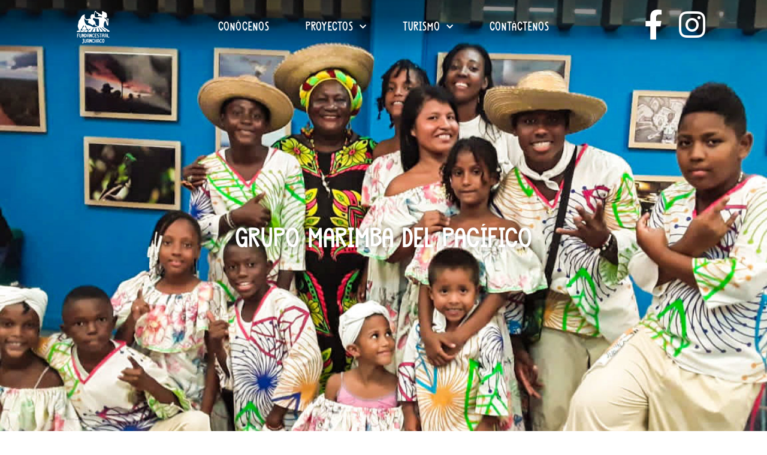

--- FILE ---
content_type: text/html; charset=UTF-8
request_url: https://fundancestral.org/proyectos/grupo-marimba-del-pacifico/
body_size: 31004
content:
<!DOCTYPE html><html lang="es-CO"><head><meta charset="UTF-8"><meta name="viewport" content="width=device-width, initial-scale=1.0, viewport-fit=cover" /> <script>(function(html){html.className = html.className.replace(/\bno-js\b/,'js')})(document.documentElement);</script> <meta name='robots' content='index, follow, max-image-preview:large, max-snippet:-1, max-video-preview:-1' /><title>Grupo Marimba del Pacífico - Fundancestral</title><link rel="canonical" href="https://fundancestral.org/proyectos/grupo-marimba-del-pacifico/" /><meta property="og:locale" content="es_ES" /><meta property="og:type" content="article" /><meta property="og:title" content="Grupo Marimba del Pacífico - Fundancestral" /><meta property="og:description" content="GRUPO MARIMBA DEL PACÍFICO Este programa se encarga de enseñarles a niños, niñas y jóvenes sobre la música tradicional de nuestro litoral pacífico, Danzas, Poesías y Poemas. Igualmente los preparamos para que puedan hacer uso de los instrumentos musicales como la Marimba, Guasa, Cununo, Bombo y demás instrumentos autóctonos de nuestra región." /><meta property="og:url" content="https://fundancestral.org/proyectos/grupo-marimba-del-pacifico/" /><meta property="og:site_name" content="Fundancestral" /><meta property="article:publisher" content="https://www.facebook.com/fundancestral" /><meta property="article:modified_time" content="2024-07-31T04:54:40+00:00" /><meta name="twitter:card" content="summary_large_image" /> <script type="application/ld+json" class="yoast-schema-graph">{"@context":"https://schema.org","@graph":[{"@type":"WebPage","@id":"https://fundancestral.org/proyectos/grupo-marimba-del-pacifico/","url":"https://fundancestral.org/proyectos/grupo-marimba-del-pacifico/","name":"Grupo Marimba del Pacífico - Fundancestral","isPartOf":{"@id":"https://fundancestral.org/#website"},"datePublished":"2022-03-08T16:01:17+00:00","dateModified":"2024-07-31T04:54:40+00:00","breadcrumb":{"@id":"https://fundancestral.org/proyectos/grupo-marimba-del-pacifico/#breadcrumb"},"inLanguage":"es-CO","potentialAction":[{"@type":"ReadAction","target":["https://fundancestral.org/proyectos/grupo-marimba-del-pacifico/"]}]},{"@type":"BreadcrumbList","@id":"https://fundancestral.org/proyectos/grupo-marimba-del-pacifico/#breadcrumb","itemListElement":[{"@type":"ListItem","position":1,"name":"Inicio","item":"https://fundancestral.org/"},{"@type":"ListItem","position":2,"name":"Proyectos","item":"https://fundancestral.org/proyectos/"},{"@type":"ListItem","position":3,"name":"Grupo Marimba del Pacífico"}]},{"@type":"WebSite","@id":"https://fundancestral.org/#website","url":"https://fundancestral.org/","name":"Fundancestral","description":"Fundación Cultural Ancestral de Juanchaco","publisher":{"@id":"https://fundancestral.org/#organization"},"potentialAction":[{"@type":"SearchAction","target":{"@type":"EntryPoint","urlTemplate":"https://fundancestral.org/?s={search_term_string}"},"query-input":{"@type":"PropertyValueSpecification","valueRequired":true,"valueName":"search_term_string"}}],"inLanguage":"es-CO"},{"@type":"Organization","@id":"https://fundancestral.org/#organization","name":"Fundación Cultural Ancestral de Juanchaco","url":"https://fundancestral.org/","logo":{"@type":"ImageObject","inLanguage":"es-CO","@id":"https://fundancestral.org/#/schema/logo/image/","url":"https://fundancestral.org/wp-content/uploads/2022/03/logo-oficial.png","contentUrl":"https://fundancestral.org/wp-content/uploads/2022/03/logo-oficial.png","width":1080,"height":1080,"caption":"Fundación Cultural Ancestral de Juanchaco"},"image":{"@id":"https://fundancestral.org/#/schema/logo/image/"},"sameAs":["https://www.facebook.com/fundancestral","https://www.instagram.com/fundancestral/"]}]}</script> <link href='https://fonts.gstatic.com' crossorigin rel='preconnect' /><link rel="alternate" type="application/rss+xml" title="Fundancestral &raquo; Feed" href="https://fundancestral.org/feed/" /><link rel="alternate" type="application/rss+xml" title="Fundancestral &raquo; RSS de los comentarios" href="https://fundancestral.org/comments/feed/" /><link rel="alternate" title="oEmbed (JSON)" type="application/json+oembed" href="https://fundancestral.org/wp-json/oembed/1.0/embed?url=https%3A%2F%2Ffundancestral.org%2Fproyectos%2Fgrupo-marimba-del-pacifico%2F" /><link rel="alternate" title="oEmbed (XML)" type="text/xml+oembed" href="https://fundancestral.org/wp-json/oembed/1.0/embed?url=https%3A%2F%2Ffundancestral.org%2Fproyectos%2Fgrupo-marimba-del-pacifico%2F&#038;format=xml" /><style id='wp-img-auto-sizes-contain-inline-css'>img:is([sizes=auto i],[sizes^="auto," i]){contain-intrinsic-size:3000px 1500px}</style><style id='wp-emoji-styles-inline-css'>img.wp-smiley,img.emoji{display:inline!important;border:none!important;box-shadow:none!important;height:1em!important;width:1em!important;margin:0 0.07em!important;vertical-align:-0.1em!important;background:none!important;padding:0!important}</style><link rel='stylesheet' id='dashicons-css' href='https://fundancestral.org/wp-includes/css/dashicons.min.css?ver=6.9' media='all' /><link data-minify="1" rel='stylesheet' id='to-top-css' href='https://fundancestral.org/wp-content/cache/min/1/wp-content/plugins/to-top/public/css/to-top-public-c586b7cfdb9bb6544a7cebe38d4878c8.css' media='all' /><link rel='stylesheet' id='parent-style-css' href='https://fundancestral.org/wp-content/themes/inspiro/style.css?ver=6.9' media='all' /><link rel='stylesheet' id='child-style-css' href='https://fundancestral.org/wp-content/themes/inspiro-child/style.css?ver=1.0' media='all' /><link data-minify="1" rel='stylesheet' id='inspiro-google-fonts-css' href='https://fundancestral.org/wp-content/cache/min/1/wp-content/fonts/aa1070001d021b3eef9eb6643e8c4375-7ce19c1fe9e696f3634344dd42f45646.css' media='all' /><link rel='stylesheet' id='inspiro-style-css' href='https://fundancestral.org/wp-content/themes/inspiro/assets/css/minified/style.min.css?ver=1.8.8' media='all' /><style id='inspiro-style-inline-css'>body,button,input,select,textarea{font-family:'Inter',sans-serif;font-weight:400}@media screen and (min-width:782px){body,button,input,select,textarea{font-size:16px;line-height:1.8}}body:not(.wp-custom-logo) a.custom-logo-text{font-family:'Montserrat',sans-serif;font-weight:700;text-transform:uppercase}@media screen and (min-width:782px){body:not(.wp-custom-logo) a.custom-logo-text{font-size:26px;line-height:1.8}}h1,h2,h3,h4,h5,h6,.home.blog .entry-title,.page .entry-title,.page-title,#comments>h3,#respond>h3{font-weight:700;line-height:1.4}.site-title{font-family:'Inter',sans-serif;font-weight:700;line-height:1.25}@media screen and (min-width:782px){.site-title{font-size:80px}}.site-description{font-family:'Inter',sans-serif;line-height:1.8}@media screen and (min-width:782px){.site-description{font-size:20px}}.custom-header-button{font-family:'Inter',sans-serif;line-height:1.8}@media screen and (min-width:782px){.custom-header-button{font-size:16px}}.navbar-nav a{font-family:'Montserrat',sans-serif;font-weight:500;line-height:1.8}@media screen and (min-width:782px){.navbar-nav a{font-size:16px}}@media screen and (max-width:64em){.navbar-nav li a{font-family:'Montserrat',sans-serif;font-size:16px;font-weight:600;text-transform:uppercase;line-height:1.8}}</style><link rel='stylesheet' id='elementor-icons-css' href='https://fundancestral.org/wp-content/plugins/elementor/assets/lib/eicons/css/elementor-icons.min.css?ver=5.43.0' media='all' /><link rel='stylesheet' id='elementor-frontend-css' href='https://fundancestral.org/wp-content/uploads/elementor/css/custom-frontend.min.css?ver=1768562782' media='all' /><link data-minify="1" rel='stylesheet' id='elementor-post-6-css' href='https://fundancestral.org/wp-content/cache/min/1/wp-content/uploads/elementor/css/post-6-4afc21b5894beea35ca195b0111aa5be.css' media='all' /><link rel='stylesheet' id='powerpack-frontend-css' href='https://fundancestral.org/wp-content/plugins/powerpack-elements/assets/css/min/frontend.min.css?ver=2.10.23' media='all' /><link rel='stylesheet' id='elementor-pro-css' href='https://fundancestral.org/wp-content/uploads/elementor/css/custom-pro-frontend.min.css?ver=1768562783' media='all' /><link rel='stylesheet' id='e-animation-fadeInUp-css' href='https://fundancestral.org/wp-content/plugins/elementor/assets/lib/animations/styles/fadeInUp.min.css?ver=3.31.2' media='all' /><link rel='stylesheet' id='elementor-gallery-css' href='https://fundancestral.org/wp-content/plugins/elementor/assets/lib/e-gallery/css/e-gallery.min.css?ver=1.2.0' media='all' /><link data-minify="1" rel='stylesheet' id='elementor-post-119-css' href='https://fundancestral.org/wp-content/cache/min/1/wp-content/uploads/elementor/css/post-119-72454764541a8a8f3f4e214dc22cf969.css' media='all' /><link data-minify="1" rel='stylesheet' id='elementor-post-659-css' href='https://fundancestral.org/wp-content/cache/min/1/wp-content/uploads/elementor/css/post-659-c732400963a107a787f69d9b72c23f98.css' media='all' /><link data-minify="1" rel='stylesheet' id='elementor-post-9-css' href='https://fundancestral.org/wp-content/cache/min/1/wp-content/uploads/elementor/css/post-9-cc3a3d87358fe9e302f3dc029fb8fe4f.css' media='all' /><link data-minify="1" rel='stylesheet' id='elementor-post-60-css' href='https://fundancestral.org/wp-content/cache/min/1/wp-content/uploads/elementor/css/post-60-e441e2d26dbbe25ee3392dacc93adbc3.css' media='all' /><style id='rocket-lazyload-inline-css'>.rll-youtube-player{position:relative;padding-bottom:56.23%;height:0;overflow:hidden;max-width:100%}.rll-youtube-player iframe{position:absolute;top:0;left:0;width:100%;height:100%;z-index:100;background:0 0}.rll-youtube-player img{bottom:0;display:block;left:0;margin:auto;max-width:100%;width:100%;position:absolute;right:0;top:0;border:none;height:auto;cursor:pointer;-webkit-transition:.4s all;-moz-transition:.4s all;transition:.4s all}.rll-youtube-player img:hover{-webkit-filter:brightness(75%)}.rll-youtube-player .play{height:72px;width:72px;left:50%;top:50%;margin-left:-36px;margin-top:-36px;position:absolute;background:url(https://fundancestral.org/wp-content/plugins/wp-rocket V3.6.1 Premium/assets/img/youtube.png) no-repeat;cursor:pointer}.wp-has-aspect-ratio .rll-youtube-player{position:absolute;padding-bottom:0;width:100%;height:100%;top:0;bottom:0;left:0;right:0}</style><link data-minify="1" rel='stylesheet' id='elementor-gf-local-montserrat-css' href='https://fundancestral.org/wp-content/cache/min/1/wp-content/uploads/elementor/google-fonts/css/montserrat-7fcaba0b0421499e88ccd3f290e80e81.css' media='all' /><link data-minify="1" rel='stylesheet' id='elementor-gf-local-montserratalternates-css' href='https://fundancestral.org/wp-content/cache/min/1/wp-content/uploads/elementor/google-fonts/css/montserratalternates-eec1e86686eeaf13b26e1300a9fb908b.css' media='all' /><link rel='stylesheet' id='elementor-icons-shared-0-css' href='https://fundancestral.org/wp-content/plugins/elementor/assets/lib/font-awesome/css/fontawesome.min.css?ver=5.15.3' media='all' /><link rel='stylesheet' id='elementor-icons-fa-solid-css' href='https://fundancestral.org/wp-content/plugins/elementor/assets/lib/font-awesome/css/solid.min.css?ver=5.15.3' media='all' /><link rel='stylesheet' id='elementor-icons-fa-brands-css' href='https://fundancestral.org/wp-content/plugins/elementor/assets/lib/font-awesome/css/brands.min.css?ver=5.15.3' media='all' /> <script id="jquery-core-js-extra">var pp = {"ajax_url":"https://fundancestral.org/wp-admin/admin-ajax.php"};
//# sourceURL=jquery-core-js-extra</script> <script src="https://fundancestral.org/wp-includes/js/jquery/jquery.min.js?ver=3.7.1" id="jquery-core-js"></script> <script id="to-top-js-extra">var to_top_options = {"scroll_offset":"100","icon_opacity":"50","style":"icon","icon_type":"dashicons-arrow-up-alt2","icon_color":"#ffffff","icon_bg_color":"#f29203","icon_size":"35","border_radius":"5","image":"https://fundancestral.org/wp-content/plugins/to-top/admin/images/default.png","image_width":"65","image_alt":"","location":"bottom-right","margin_x":"20","margin_y":"20","show_on_admin":"0","enable_autohide":"0","autohide_time":"2","enable_hide_small_device":"0","small_device_max_width":"640","reset":"0"};
//# sourceURL=to-top-js-extra</script> <script data-minify="1" async src="https://fundancestral.org/wp-content/cache/min/1/wp-content/plugins/to-top/public/js/to-top-public-10740a66be4ca6b5953f4a49bb9841e3.js" id="to-top-js"></script> <link rel="https://api.w.org/" href="https://fundancestral.org/wp-json/" /><link rel="alternate" title="JSON" type="application/json" href="https://fundancestral.org/wp-json/wp/v2/pages/119" /><link rel="EditURI" type="application/rsd+xml" title="RSD" href="https://fundancestral.org/xmlrpc.php?rsd" /><meta name="generator" content="WordPress 6.9" /><link rel='shortlink' href='https://fundancestral.org/?p=119' /><meta name="generator" content="Elementor 3.31.2; features: additional_custom_breakpoints, e_element_cache; settings: css_print_method-external, google_font-enabled, font_display-auto"><style>.e-con.e-parent:nth-of-type(n+4):not(.e-lazyloaded):not(.e-no-lazyload),.e-con.e-parent:nth-of-type(n+4):not(.e-lazyloaded):not(.e-no-lazyload) *{background-image:none!important}@media screen and (max-height:1024px){.e-con.e-parent:nth-of-type(n+3):not(.e-lazyloaded):not(.e-no-lazyload),.e-con.e-parent:nth-of-type(n+3):not(.e-lazyloaded):not(.e-no-lazyload) *{background-image:none!important}}@media screen and (max-height:640px){.e-con.e-parent:nth-of-type(n+2):not(.e-lazyloaded):not(.e-no-lazyload),.e-con.e-parent:nth-of-type(n+2):not(.e-lazyloaded):not(.e-no-lazyload) *{background-image:none!important}}</style><style id="inspiro-custom-header-styles" type="text/css">.site-title a,.colors-dark .site-title a,.site-title a,body.has-header-image .site-title a,body.has-header-video .site-title a,body.has-header-image.colors-dark .site-title a,body.has-header-video.colors-dark .site-title a,body.has-header-image .site-title a,body.has-header-video .site-title a,.site-description,.colors-dark .site-description,.site-description,body.has-header-image .site-description,body.has-header-video .site-description,body.has-header-image.colors-dark .site-description,body.has-header-video.colors-dark .site-description,body.has-header-image .site-description,body.has-header-video .site-description{color:}.custom-header-button{color:#fff;border-color:#fff}.custom-header-button:hover{color:#fff}.headroom--not-top .navbar,.has-header-image.home.blog .headroom--not-top .navbar,.has-header-image.inspiro-front-page .headroom--not-top .navbar,.has-header-video.home.blog .headroom--not-top .navbar,.has-header-video.inspiro-front-page .headroom--not-top .navbar{background-color:rgba(0,0,0,.9)}</style><link rel="icon" href="https://fundancestral.org/wp-content/uploads/2022/03/cropped-icono-fundancestral-32x32.png" sizes="32x32" /><link rel="icon" href="https://fundancestral.org/wp-content/uploads/2022/03/cropped-icono-fundancestral-192x192.png" sizes="192x192" /><link rel="apple-touch-icon" href="https://fundancestral.org/wp-content/uploads/2022/03/cropped-icono-fundancestral-180x180.png" /><meta name="msapplication-TileImage" content="https://fundancestral.org/wp-content/uploads/2022/03/cropped-icono-fundancestral-270x270.png" /> <style type='text/css'>#to_top_scrollup{font-size:35px;width:35px;height:35px;background-color:#f29203}</style><noscript><style id="rocket-lazyload-nojs-css">.rll-youtube-player,[data-lazy-src]{display:none!important}</style></noscript></head><body class="wp-singular page-template page-template-elementor_header_footer page page-id-119 page-child parent-pageid-18 wp-embed-responsive wp-theme-inspiro wp-child-theme-inspiro-child inspiro--with-page-nav post-display-content-excerpt colors-light elementor-default elementor-template-full-width elementor-kit-6 elementor-page elementor-page-119"><aside id="side-nav" class="side-nav" tabindex="-1"><div class="side-nav__scrollable-container"><div class="side-nav__wrap"><div class="side-nav__close-button"> <button type="button" class="navbar-toggle"> <span class="screen-reader-text">Alternar la navegación</span> <span class="icon-bar"></span> <span class="icon-bar"></span> <span class="icon-bar"></span> </button></div><nav class="mobile-menu-wrapper" aria-label="Menú móvil" role="navigation"><ul id="menu-menu-principal" class="nav navbar-nav"><li id="menu-item-246" class="menu-item menu-item-type-post_type menu-item-object-page menu-item-246"><a href="https://fundancestral.org/conocenos/">Conócenos</a></li><li id="menu-item-256" class="menu-item menu-item-type-custom menu-item-object-custom current-menu-ancestor current-menu-parent menu-item-has-children menu-item-256"><a href="#">Proyectos<svg class="svg-icon svg-icon-angle-down" aria-hidden="true" role="img" focusable="false" xmlns="https://www.w3.org/2000/svg" width="21" height="32" viewBox="0 0 21 32"><path d="M19.196 13.143q0 0.232-0.179 0.411l-8.321 8.321q-0.179 0.179-0.411 0.179t-0.411-0.179l-8.321-8.321q-0.179-0.179-0.179-0.411t0.179-0.411l0.893-0.893q0.179-0.179 0.411-0.179t0.411 0.179l7.018 7.018 7.018-7.018q0.179-0.179 0.411-0.179t0.411 0.179l0.893 0.893q0.179 0.179 0.179 0.411z"></path></svg></a><ul class="sub-menu"><li id="menu-item-249" class="menu-item menu-item-type-post_type menu-item-object-page menu-item-249"><a href="https://fundancestral.org/proyectos/festival-folclorico-marimba-y-playa/">Festival Folclórico Marimba y Playa</a></li><li id="menu-item-251" class="menu-item menu-item-type-post_type menu-item-object-page menu-item-251"><a href="https://fundancestral.org/proyectos/museo-vivo-ancestral-marina-mar/">Museo Vivo Ancestral Marina Mar</a></li><li id="menu-item-250" class="menu-item menu-item-type-post_type menu-item-object-page current-menu-item page_item page-item-119 current_page_item menu-item-250"><a href="https://fundancestral.org/proyectos/grupo-marimba-del-pacifico/" aria-current="page">Grupo Marimba del Pacífico</a></li></ul></li><li id="menu-item-255" class="menu-item menu-item-type-custom menu-item-object-custom menu-item-has-children menu-item-255"><a href="#">Turismo<svg class="svg-icon svg-icon-angle-down" aria-hidden="true" role="img" focusable="false" xmlns="https://www.w3.org/2000/svg" width="21" height="32" viewBox="0 0 21 32"><path d="M19.196 13.143q0 0.232-0.179 0.411l-8.321 8.321q-0.179 0.179-0.411 0.179t-0.411-0.179l-8.321-8.321q-0.179-0.179-0.179-0.411t0.179-0.411l0.893-0.893q0.179-0.179 0.411-0.179t0.411 0.179l7.018 7.018 7.018-7.018q0.179-0.179 0.411-0.179t0.411 0.179l0.893 0.893q0.179 0.179 0.179 0.411z"></path></svg></a><ul class="sub-menu"><li id="menu-item-1246" class="menu-item menu-item-type-post_type menu-item-object-page menu-item-1246"><a href="https://fundancestral.org/turismo/hotel-malibu/">Hotel Malibú</a></li><li id="menu-item-253" class="menu-item menu-item-type-post_type menu-item-object-page menu-item-253"><a href="https://fundancestral.org/turismo/ruta-cultural/">Ruta Cultural</a></li><li id="menu-item-254" class="menu-item menu-item-type-post_type menu-item-object-page menu-item-254"><a href="https://fundancestral.org/turismo/turismo-de-naturaleza/">Turismo de naturaleza</a></li></ul></li><li id="menu-item-247" class="menu-item menu-item-type-post_type menu-item-object-page menu-item-247"><a href="https://fundancestral.org/contactenos/">Contáctenos</a></li></ul></nav><div id="block-2" class="widget widget_block widget_search"><form role="search" method="get" action="https://fundancestral.org/" class="wp-block-search__button-outside wp-block-search__text-button wp-block-search" ><label class="wp-block-search__label" for="wp-block-search__input-1" >Buscar</label><div class="wp-block-search__inside-wrapper" ><input class="wp-block-search__input" id="wp-block-search__input-1" placeholder="" value="" type="search" name="s" required /><button aria-label="Buscar" class="wp-block-search__button wp-element-button" type="submit" >Buscar</button></div></form><div class="clear"></div></div><div id="block-3" class="widget widget_block"><div class="wp-block-group is-layout-flow wp-block-group-is-layout-flow"><h2 class="wp-block-heading">Recent Posts</h2><ul class="wp-block-latest-posts__list wp-block-latest-posts"><li><a class="wp-block-latest-posts__post-title" href="https://fundancestral.org/hello-world/">Hello world!</a></li></ul></div><div class="clear"></div></div><div id="block-4" class="widget widget_block"><div class="wp-block-group is-layout-flow wp-block-group-is-layout-flow"><h2 class="wp-block-heading">Recent Comments</h2><div class="no-comments wp-block-latest-comments">No hay comentarios que mostrar.</div></div><div class="clear"></div></div></div></div></aside><div class="side-nav-overlay"></div><div data-elementor-type="header" data-elementor-id="9" class="elementor elementor-9 elementor-location-header" data-elementor-post-type="elementor_library"><section class="elementor-section elementor-top-section elementor-element elementor-element-39e1581 elementor-section-content-middle elementor-section-stretched elementor-hidden-mobile elementor-section-boxed elementor-section-height-default elementor-section-height-default" data-id="39e1581" data-element_type="section" data-settings="{&quot;stretch_section&quot;:&quot;section-stretched&quot;,&quot;background_background&quot;:&quot;gradient&quot;,&quot;sticky&quot;:&quot;top&quot;,&quot;sticky_effects_offset&quot;:100,&quot;sticky_on&quot;:[&quot;desktop&quot;,&quot;laptop&quot;,&quot;tablet&quot;,&quot;mobile&quot;],&quot;sticky_offset&quot;:0}"><div class="elementor-container elementor-column-gap-no"><div class="elementor-column elementor-col-33 elementor-top-column elementor-element elementor-element-a5cff6d" data-id="a5cff6d" data-element_type="column"><div class="elementor-widget-wrap elementor-element-populated"><div class="elementor-element elementor-element-7dcd54e elementor-view-default elementor-widget elementor-widget-icon" data-id="7dcd54e" data-element_type="widget" data-widget_type="icon.default"><div class="elementor-widget-container"><div class="elementor-icon-wrapper"> <a class="elementor-icon elementor-animation-grow" href="https://fundancestral.org"> <svg xmlns="http://www.w3.org/2000/svg" xmlns:xlink="http://www.w3.org/1999/xlink" id="Capa_1" x="0px" y="0px" viewBox="0 0 512 512" style="enable-background:new 0 0 512 512;" xml:space="preserve"><style type="text/css">.st0{fill:#FFF}</style><g> <g> <path class="st0" d="M48.1,301C48.1,301,48.1,301,48.1,301C48.1,301,48.1,301,48.1,301C48.1,301,48.1,301,48.1,301 C48.1,301,48.1,301,48.1,301z"></path> <polygon class="st0" points="48.1,301 48.1,301 48.1,301 48.1,301 "></polygon> <path class="st0" d="M65.4,298.8C65.4,298.8,65.4,298.8,65.4,298.8c0,0.1,0.1,0.1,0.1,0.1C65.5,298.9,65.5,298.8,65.4,298.8z"></path> <path class="st0" d="M150.7,288.8c0.1,0,0.1,0,0.2,0C150.9,288.8,150.8,288.8,150.7,288.8z"></path> <path class="st0" d="M91.3,295.7c-0.3,0-1.2,0.1-2.2,0.3c1.4-0.2,2.9-0.4,3.8-0.5C91.9,295.6,91.3,295.7,91.3,295.7z"></path> <path class="st0" d="M416.5,256.8l-8.3,1.1C411,257.6,413.7,257.2,416.5,256.8z"></path> <path class="st0" d="M84,296.8C84,296.8,84,296.8,84,296.8c0.3-0.7,0.5-1.5,0.7-2.2c-0.3,0.9-0.6,1.8-1.1,2.6 C83.8,297.1,83.9,296.9,84,296.8z"></path> <path class="st0" d="M150.1,288.9c0.2,0,0.4-0.1,0.7-0.1C150.5,288.8,150.3,288.9,150.1,288.9z"></path> <path class="st0" d="M242.1,277.9c-1.6,0.2-3.3,0.4-4.9,0.6c-1.4,0.2-2.9,0.3-4.3,0.5c1.4-0.1,2.9-0.3,4.3-0.5 C238.9,278.3,240.5,278.1,242.1,277.9z"></path> <path class="st0" d="M509,312.9c0-1.3-0.4-2-1.5-2.7c-5.5-3.5-11-7.2-16.5-10.9c-12.2-8.1-24.3-16.2-36.5-24.2 c-9.9-6.5-19.8-12.9-29.8-19.4l-8.2,1.1c-2.8,0.4-5.5,0.7-8.3,1.1l-8,1c0.5,0.7,1,1.4,1.7,1.9c9,6.4,18,12.9,27.1,19.2 c13,9.1,25.9,18.3,39,27.3c3.6,2.4,5.7,5,4.6,9.5c-0.4,1.8,0,3.8-0.1,5.7c0,1.3,0.3,2.2,1.8,2.2c10.9,0,21.8,0,32.7,0 c1.3,0,2-0.5,2-2C508.9,319.4,509,316.1,509,312.9z"></path> <path class="st0" d="M237.3,278.5c-1.4,0.2-2.9,0.3-4.3,0.5c-0.7,0.1-1.4,0.1-2.2,0.2c-3.4,0.4-6.9,0.8-10.2,1.6 c-0.1,0-0.3,0.1-0.4,0.1c-0.1,1.1-1,1.6-1.8,2.3c-11.5,9.1-22.9,18.5-34.5,27.4c-4.2,3.3-5.5,4.5-5.5,12.2c0,2.1,0,3.2,0,5.1 c0.2,2.2,0.8,2.6,2.6,2.6c14.7,0,29.5,0,44.2,0c1.8,0,2.8-0.6,2.6-2.6c-0.2-2.6-0.2-4.6-0.4-7.7c-0.1-2.5-0.8-4.8,0.8-6.8 c6.9-8.8,14.1-17.4,20.8-26.4c2.7-3.6,6.2-6.6,7.8-10.9c-4.9,0.6-9.8,1.3-14.6,2C240.5,278.1,238.9,278.3,237.3,278.5z"></path> <path class="st0" d="M269.3,274.6c-5.1,8.4-10.2,16.8-15.2,25.3c-4.7,7.9-10.7,15.4-8.5,25.6c0.1,0.3,0,0.7,0,1 c-0.2,1.8,0.7,2.2,2.4,2.2c13.2-0.1,26.3-0.1,39.5,0c2,0,2.8-0.6,2.7-2.7c-0.3-4.4-0.8-8.8-0.5-13.1c0.8-8.6,2.4-17.1,3.1-25.7 c0.4-5.1,1.8-10.2,1.6-15.4C294.2,271.8,277.6,273.8,269.3,274.6L269.3,274.6z"></path> <path class="st0" d="M306,270.4c1,12.2,0.4,24.4,1.6,36.6c0.5,5.4-0.2,10.7-0.8,16.1c-0.2,1.7-0.4,3.4,2.3,3.3 c12.5-0.1,25,0,37.4,0c1,0,2.3,0,2.3-1.3c-0.2-5,1.2-10.1-0.9-15c-6.3-14.1-12.6-28.2-18.9-42.3L306,270.4L306,270.4z"></path> <path class="st0" d="M357.7,300.9c3.2,5.4,7.3,10.3,6,17.2c-0.2,1.2-0.2,2.5-0.3,3.7c-0.2,1.9,0.4,2.9,2.6,2.9 c11.3-0.1,22.5,0,33.8,0c1.5,0,2.3-0.5,2.3-2.1c-0.1-3.4,0-6.8,0-10.1c0-1.1-0.4-1.9-1.1-2.7c-4.2-4.5-8.3-9.1-12.6-13.6 c-9.1-9.5-18.3-18.9-27.5-28.3c-1.1-1.2-2.5-2.2-2.9-4c-6.8,0.9-13.5,1.8-20.3,2.6C344.3,278,351,289.4,357.7,300.9z"></path> <path class="st0" d="M150.7,288.8C150.7,288.8,150.7,288.8,150.7,288.8c-0.2,0-0.5,0.1-0.7,0.1c-7.7,0.9-22.6,2.6-35.4,4.1 c-11.7,4.9-28.9,12.6-40.6,17.5c-4,1.7-8.7,2.6-11.7,5.3c-3.5,3.2-1.1,8.4-1.6,12.7c0,0.2,0,0.5,0,0.7c-0.2,1.8,0.6,2.4,2.3,2.4 c14.5,0,29.1,0,43.6,0c1.9,0,2.1-0.8,2.1-2.5c-0.2-3.5,0.1-7-0.1-10.5c-0.1-2.3,0.8-3.6,2.8-4.8c12.6-7.5,39.2-22.6,40-25.3 c-0.1,0-0.3,0-0.4,0.1C150.9,288.8,150.8,288.8,150.7,288.8z"></path> <path class="st0" d="M175.9,293c0,6.2-5,11.2-11.2,11.2c-5.2,0-9.5-3.5-10.8-8.3c-0.4-0.1-0.9,0.1-1.6,0.5 c-10.7,5.6-21.5,11.2-32.2,16.8c-2.3,1.2-3.7,2.9-3.4,5.9c0.3,2.9,0.2,5.8,0,8.8c-0.1,1.9,0.6,2.5,2.5,2.5 c14.7-0.1,29.5-0.1,44.2,0c1.9,0,2.6-0.7,2.5-2.6c-0.1-3.4,0.1-6.8-0.1-10.1c-0.2-2.4,0.6-4,2.4-5.5c9.4-7.8,18.8-15.6,28.1-23.5 c2.2-1.9,4.7-3.4,6.1-6.1c-9.7,1.2-19.4,2.3-29.1,3.5C175,288,175.9,290.4,175.9,293z"></path> <path class="st0" d="M465.8,366.9c-3.1-9.6-12.7-14.4-21.6-9.7c-7,3.7-9.7,9.9-10.2,17.3c-0.7,10.3,0.9,20.4,1.4,31.2 c0,0.9-0.1,2.4,0,3.9c0.4,5.6,0.4,5.5,6.3,5.5c2,0,2.8-0.5,2.7-2.6c-0.3-4.7,0-9.4-0.8-14.1c-0.6-3.4,0.3-4.3,3.7-4.3 c3.2,0,6.3,0.1,9.5,0c2.2-0.1,3,0.8,2.9,3c-0.1,4.7-0.1,9.5,0,14.2c0,0.9-0.4,2,0.7,2.4c2,0.7,4.1,1.1,6.1,1.5c1.5,0.3,2-0.6,2-2 c0-7.2,1-14.4,0.6-21.6C468.7,383.2,468.3,375,465.8,366.9z M456.9,386.1c-2-0.1-4,0-6.1,0c-7.8,0-7.9,0-7.8-7.8 c0-3.1-0.7-6.2,0.9-9.3c1.9-3.6,4.3-5,9.5-4.5c3.3,0.3,3.7,3.2,4.7,5.7c1.7,4.2,0.8,8.7,1.6,13 C460.2,385.3,459.1,386.2,456.9,386.1z"></path> <path class="st0" d="M193.5,370.2c-2.3-11-9-15.7-19.9-13.6c-4.8,0.9-8,3.6-10.3,7.7c-3.1,5.6-2.9,11.6-2.8,17.7 c0.5,9,1.2,21.4,1.6,30.3c0.1,0.8,8.9,0.5,8.9,0c-0.3-4.7-0.1-9.4-1-14.1c-0.6-3.2,0.4-4.3,3.7-4.3c3,0,6.1,0.1,9.1,0 c2.4-0.1,3.5,0.6,3.3,3.3c-0.2,4.7-0.1,9.4-0.1,14.2c0,1,0,2.4,1.3,2.3c2.5-0.1,3.4,0.5,6.8,0.4c0.7,0,0.8-0.5,0.7-1 c-0.1-7.2,1.1-14.4,0.8-21.5C195.4,384.4,195,377.3,193.5,370.2z M183.3,386.1c-1.9-0.1-3.8,0-5.7,0c-8,0-8.1,0-8-7.9 c0-3.1-0.7-6.2,0.9-9.2c1.9-3.5,4.4-5,9.5-4.5c3.3,0.3,3.9,3.1,4.8,5.7c1.4,4.2,1.1,8.6,1.5,12.9 C186.6,385.5,185.5,386.2,183.3,386.1z"></path> <path class="st0" d="M394.4,412.6c0.1,1.2-0.2,2.2,1.3,1.6c2-0.8,7.7-3,7.4-4.2c-1.3-5.1-0.2-10.2-0.1-15.4c0.1-3.3,2-4.3,4.5-4.7 c5.2-0.9,6.7-0.1,8,3.1c2.4,5.8,2.9,12.1,5,17.9c2.4,6.6,2.3,6.6,7,1.7c0.9-1,2.3-1.7,1-3.6c-2-2.8-2.3-6.2-2.9-9.5 c-0.8-4.5-1.6-9-4.8-12.5c-0.7-0.8-1.1-1.7-0.1-2.6c4.3-3.8,5.1-8.8,5.4-14.2c0.5-10-6-14.2-14-14.4c-6.3,0-3.4,0-13.1,1.1 c-2.1,0.5-3.6,0.6-3.6,3.2c0.2,10.9-1.2,34.4-1.2,35.3C394.2,401.1,393.7,406.9,394.4,412.6z M403.3,373.9 C403.3,373.9,403.3,373.9,403.3,373.9c0.1-0.1,0.1-0.2,0.1-0.3c0.2-11.2,0.3-8.9,10.6-9c2.5,0,4,2.4,3.9,4.7 c-0.2,7.6-6.6,12.1-13.2,11.5c-1.2-0.1-1.4-0.8-1.4-1.8C403.3,377.2,403.3,375.6,403.3,373.9z"></path> <path class="st0" d="M155,374.7c-0.7-4.4-1.7-9.1-5.5-11.9c-7.1-5.2-15.1-7.3-23.9-5.9c-2.3,0.4-3.8,1.6-3.6,4.6 c0.4,6.9,0.4,13.9,1.1,20.8c0.9,9.5,0.6,19.1-0.9,28.5c-0.3,1.6,0.1,2.3,1.9,3c3.4,1.5,6.4,0.7,9.7-0.1c4.5-1,8.4-2.8,11.7-6 c7.2-6.9,10.4-15.4,9.6-26.4C155,379.8,155.3,377.2,155,374.7z M135.3,402.8c-1.1,0.6-2.1,0.8-3.1,0.2c-0.5-0.3-0.1-1.6-0.1-2.4 c0.6-7.8,0.5-15.7,0.3-23.6c-0.1-3.2,0.3-6.5-0.5-9.7c-0.4-1.6,0.1-2.6,2.4-1.9c2.6,0.7,3,0.6,4.5,1.1c5.7,1.7,7.8,5.5,7.5,11.2 c-0.1,1.2,0.1,2.5,0.2,3.7C147.2,390.9,143.8,398.2,135.3,402.8z"></path> <path class="st0" d="M76,356.5c-2.3,0.2-4.9-0.9-6.8,0.9c-0.2,0.2,0,0.4,0,0.6c2.4,5.9-0.1,11.8-0.5,17.6 c-0.4,7.1-1.8,14.2-0.5,21.4c0.4,2.3-0.1,5-1.2,7.2c-2.4,4.8-10.4,3.3-12.8-0.5c-3.5-5.3-3.3-11.2-3.1-16.9 c0.4-8.4,0.3-16.9,0.3-25.3c0.1-6.4,0-6.3-6.5-6.3c-2.1,0-2.7,0.6-2.6,2.7c0.1,6.3,0,12.6,0,18.9c0,0,0.1,0,0.1,0 c0,6-0.2,11.9,0,17.9c0.3,8.1,4.1,18.6,13.9,20.7c11.3,2.5,19.7-2.7,20-13.8c0.3-11,1.9-21.9,1.8-32.9c0-3.5,0.5-6.9,0-10.4 C78.1,356.8,77.3,356.4,76,356.5z"></path> <path class="st0" d="M307.8,443.9c0-1.8,0-2.7,0.3-5.3c0.1-1.1-1.9-0.9-5.5-1.4c-3.1-0.4-2.7-0.2-2.9,1.9 c-1.1,7.6-0.5,15.2-0.1,22.8c0.1,2.5-0.7,3.6-3.1,3.6c-2.8,0-5.7-0.1-8.4,0.2c-2.4,0.3-3.1-0.5-3-2.9c0.2-7-0.2-14,0.4-20.9 c0.2-2,0.5-2.5-1.3-2.6c-2.8-0.3-4.1-0.6-6.6-0.8c-0.1,0-0.2,0.8-0.4,1.2c-0.9,2.9-1.1,6-1.1,9c-0.1,11.1,1.4,22.2,1.3,33.3 c0,3.3,0,8.8,0,12c0.1,4.2,0,3.1,5.4,3.4c4.7-0.2,3.9,0.6,3.9-3.9c0-5.5-1.6-10.9-1.4-16.4c0.1-1.8,0.2-3.4,2.6-3.5 c2.9,0,5.8,0,8.7-0.1c2.4-0.1,3.5,0.8,3.4,3.3c-0.1,5.8,0,11.7-0.2,17.5c-0.1,3.2-0.2,2.6,3.6,2.5c5.6-0.1,4.8,0.5,4.8-3 C307.2,477.2,307.8,460.5,307.8,443.9z"></path> <path class="st0" d="M290.6,364.7c4.8,0,9.7-0.2,14.5-0.2c6.9,0,6.8,0,6.5-6.9c-0.1-1.8-0.6-2.3-2.3-2.3c-4.5,0.1-9,0-13.5,0 c-4.6,0-9.2,0.1-13.8,0c-2.2-0.1-3,0.6-2.9,2.9c0.4,5.5,0.7,11,0.8,16.5c0.2,11.9,0.4,23.8-1,35.7c-0.3,2.6,0.7,3.1,3.2,3.3 c7.8,0.4,15.5-0.1,23.3,0c7.4,0,6.2,1.6,6.4-6.7c0-1.8-0.6-2.4-2.4-2.4c-4.4,0.1-8.8,0-13.2,0c-8.2,0-8.2,0-8.2-8.4 c0-7.7,0-7.7,7.7-7.7c8.3-0.1,6.7,0.6,7-6.9c0.1-2,0.4-2.2-2.3-2.2c-2.7,0.1-5.4,0-8.1,0c-4.5,0-4.5,0-4.5-4.3c0-2.5,0.2-5,0-7.4 C287.5,365.4,288.4,364.7,290.6,364.7z"></path> <path class="st0" d="M261.7,355.6c-7.9-0.8-14.9,2-18.8,9.5c-6.1,11.8-6.3,24.1-2,36.4c2.5,7.1,7.2,11.7,15.1,13.3 c9.2,1.1,16.5-5.2,17.2-12.2c0.3-3.6-0.2-2.8-3.9-2.8c-1.4,0-1.6,0.1-2.5,0c-2.1,0-2.1,0.9-2.7,2.3c-1,2.2-2.7,3.8-5.7,3.8 c-3.1-0.1-5-1.6-6.8-3.7c-4.2-4.8-6.7-17.8-3.3-27.7c1.7-6.9,8.1-14,17.3-8.1c0.4,0.3,0.7,0.1,1.2,0.1c2.8-0.1,4-0.1,6-0.1 c2.2,0,2-1.2,1.3-3C271.7,357.8,266.5,356.1,261.7,355.6z"></path> <path class="st0" d="M33.2,356.6c-5,0-20.3-1.3-23-1.2c-1.1,0-1.9,0.5-2.2,1.7c-0.6,1.9-1.3,22.3-1.3,30.5c0,0,0,0,0.1,0 c0,7.1-0.1,14.2,0,21.3c0.1,6.2,0.2,6.1,6.5,6.1c1.9,0,2.6-0.5,2.5-2.5c-0.2-5.9-0.6-11.9-0.9-17.8c-0.1-2.8,0.4-3.9,4.1-3.2 c5.2,0.9,4.3,0.7,6.5,1c1.4,0.1,1.9-0.4,2.1-1.9c0.8-6.9,0.5-7.2-6.2-7.2c-1,0-2-0.1-3,0c-2.8,0.4-3.9-1.2-3.6-3.5 c0.6-4.5,1-8.9,0.9-13.4c0-1.1,0.3-2.1,1.7-2c3.7,0.2,16.6,2,18.9,0.9c0.9-0.4,0.7-3.7,0.2-5.6C36,358.1,35.6,356.6,33.2,356.6z"></path> <path class="st0" d="M385.3,355.3c-8.8,0-17.6,0-26.3,0c-2.3,0-2,0.5-2,1.9c-0.1,7-0.6,7,1.6,7c0.2,0,5.5,0.2,5.7,0.2 c1.9-0.1,2.5,0.9,2.5,2.7c-0.2,10,1.4,20,0.8,29c0,4.6,0,12.5,0,12.8c0.3,6.5,0.3,6.5,7,6c0.1,0,0.2,0,0.3,0 c1.3,0.1,1.8-0.7,1.8-1.9c0.5-9.8,0.2-19.6-0.6-29.3c-0.5-5.7-0.5-11.4-0.7-17.2c0-1.6,0.6-2.3,2.2-2.2c1.1,0.1,5.3,0,6.4,0 c4.1,0,3.3,0.1,3.3-6.5C387.4,355.6,387.7,355.3,385.3,355.3z"></path> <path class="st0" d="M504.2,405.8c-5.2,0.1-10.4,0.2-15.5,0c-3.4-0.1-5.6-1.4-5.4-5.4c0.4-8.4,1.1-16.8,0.8-25.2 c0-4.7-0.1-9.5,0.1-14.2c0.1-2.4-0.6-3.3-3-3c-0.8,0.1-1.6,0.1-2.4,0c-3.1-0.5-3.8,0.8-3.7,3.7c0.1,13.9-0.1,27.9-0.1,41.8 c0,6,2.7,9.2,8.5,10.1c5.6,0.8,11.2,1.6,17,1.4c6.6-0.3,6.5-0.1,6.5-6.6C506.9,406.3,506.3,405.7,504.2,405.8z"></path> <path class="st0" d="M373.1,267.1c13,13,25.9,26,39,38.7c3.4,3.3,5.6,6.5,4.8,11.3c-0.1,1.8-0.2,3.6-0.2,5.3 c-0.1,1.5,0.6,2.2,2.2,2.2c12.8-0.1,25.5-0.1,38.3-0.2c1.4,0.1,1.3-0.8,1.3-1.8c0-1.9,0-5.7,0-5.7c-0.1-5.1-1.4-7.6-5.2-9.7 c-0.2-0.1-0.4-0.2-0.6-0.4c-8.9-6.4-17.8-12.8-26.6-19.2c-7.6-5.5-15.2-11-22.7-16.7c-4.7-3.6-9.9-6.4-14.1-10.8 c-6.8,0.7-13.7,1.5-20.5,2.2C369.3,265,371.7,265.7,373.1,267.1z"></path> <path class="st0" d="M331.2,364.7c4-1.7,8.2-2.6,12.4-0.4c1.1,0.6,1.3,0.7,2.6-0.8c0.9-1.1,1.8-2.3,2.7-3.4 c1.5-2.1,1.2-2.2-0.3-2.9c-5-2.3-11-3.2-18.4-1.3c-3.8,1-6.5,2.8-8.8,5.7c-3.4,4.2-4.7,9.2-4.9,14.3c-0.1,4.1,0.9,8.4,5.3,10.5 c2.6,1.3,5.3,2.2,7.9,3.4c5.1,2.3,11,3.6,12.1,10.5c0.6,4.7-3.5,5.7-4.4,5.9c-5.4,0-9.8-0.4-14.3-1.9c-1.2,1.4-2.8,3.1-4.1,4.5 c-1.6,1.6-0.7,2.4,1.1,3.2c0.5,0.2,5.1,1.8,8.2,2.5c2.9,0.6,10.7,0.7,13.8-1.4c1.3-0.1,5.5-2.9,7.7-7.5c1.1-2.9,0.8-9.2-0.2-11.7 c-0.8-2.1-2.7-3.9-3.8-5.1c-1.5-1.8-3.9-3.2-6-4.3c-0.4-0.2-1.4-0.7-2.7-1.3c-2.7-1.3-5.3-2.6-8-3.8c-1.9-0.9-3.5-2.1-3.8-4.3 C324.8,371.4,327.7,366.2,331.2,364.7z"></path> <path class="st0" d="M416.5,256.8l8.2-1.1c-0.7-5.9-2.5-11.5-3.3-17.4c-1.6-11.7-1.2-23.3,0.6-34.8c1.2-7.8,3.3-15.5,6.3-22.9 c2.8-7.1,5.9-14.1,10.8-20c4.4-5.4,5.5-6.6,9.3,1.3c4.9,10.2,7.7,21.3,11,32.2c2.9,9.6,5.5,19.2,9.6,28.3c1.9,4.1,4.1,8.5,9.4,9.2 c6.3,0.8,13.3-5.7,13.6-12.8c0.6-12.2,0.4-24.5-0.5-36.7c-0.7-9.8-0.8-19.5-0.6-29.3c0.1-5.2,0.7-10.1,3.4-14.9 c3.7-6.8,1.9-12.4-4.5-16.4c-2.9-1.8-6.2-1.7-8.9,0.6c-1.4,1.1-2.2,1.2-3.7,0.1c-7.5-5.5-15.1-10.8-22.7-16.1 c-0.9-0.6-2.4-0.6-1.9-2.2c0.4-1.6,1.9-1.1,2.8-1c4.7,0.4,8.4-1.9,12-4.3c1.7-1.1,3.1-2.7,3.5-4.8c1.2-6.7,0.9-13.4-0.8-20 c-2-7.5-3.5-15.1-3.2-22.8c0.2-4.5-1.1-8.3-3.8-11.8c-4.4-5.6-10.3-9.6-15.7-14.1c-3.1-2.6-6.6-3-10.4-2.7c-1,0.1-2,0.1-2.9-0.5 C423.2,15,411.8,9.3,399.5,5.6c-2.3-0.7-3.2,0.1-3.7,1.9c-1.4,5.1-2.1,10.3-2.2,15.6c-0.1,6.6,1.1,12.9,2.5,19.3 c0.6,2.8,1.2,5.9-1.2,8c-3.6,3.2-5,7-4.9,11.6c0.1,2.8-1.2,2.8-3,1.6c-3-1.8-5.8-3.7-8.8-5.5c-13.9-8.3-27.7-16.7-41.7-24.7 c-3.8-2.2-7.2-6.1-12.5-4.4c-0.4,0.1-1-0.4-1.5-0.7c-6.7-4.7-13.3-9.4-20-14.1c-1.5-1-2.2-2-1.7-3.9c0.6-2.4-0.3-4.4-2.5-5.7 c-5.2-3.3-14.8-1.5-16.9,5.2c-1,3.3-2.2,6.5-3.3,9.8c-2,6.2-4.1,12.4-5.9,18.7c-1.7,6-3.1,12.1-4.5,18.1c-0.6,2.4-1.9,3.1-4,1.7 c-1.8-1.2-4-1.6-5.9-2.1c-3.9-0.9-7.9-2.2-11.9-1.6c-4,0.6-8.1,1.1-12.1,2.3c-11.6,3.6-16,11-15.9,22.2c0,2.8-0.5,5-2.4,7 c-1.5,1.6-2.4,3.5-3.1,5.8c-1.5,5.5-0.2,10.8,0.4,16.1c0.5,4.7,1.4,10,8.3,9.9c1.8,0,1.2,1.1,0.6,2.1c-2.6,4.3-8.7,6-13.3,4 c-1.9-0.9-3.7-1.7-6-1.9c-5.1-0.4-9.6,1.4-14.2,3.3c-6.8,3-13.4,6.2-20.8,7.6c-14.4,2.7-30-5.7-36.5-18.7 c-3.5-7.1-5.5-14.5-6.6-22.3c-1-7.3-2.4-14.3,0.1-21.5c0.9-2.5,1.6-5.1,2.4-7.6c1.2-3.5,0.5-4.6-3.1-4.4 c-4.1,0.2-8.1,1.4-12.1,2.5c-8.8,2.6-16.7,6.9-23.7,12.6c-11.6,9.5-18.6,22.2-24,35.9c-3.2,8.1-6.9,15.9-13,22.4 c-4.5,4.8-8.6,10.1-12.6,15.4c-5.3,7-8.1,15.1-9.9,23.6c-0.9,4.6-1.6,9.3-1.7,14c-0.1,7.7-1.3,15.1-3.5,22.5 c-2.1,7.1-5.3,13.9-6.1,21.5c-1.2,11.4-0.3,22.3,5.5,32.5c3,5.3,4.7,11.2,5.3,17.2c1,9.9,4.9,17.8,14.2,22.4 c3.1,1.3,4.2,0.5,5.9,0.3c0.1,0,0.2,0,0.2,0h0l0,0h0h0c0,0,0,0,0,0c5.7-0.6,17.2-2,17.3-2.1c0,0,0,0,0,0c-1.6-1.9-2.6-4.5-2.6-7.2 c0-6.2,5-11.2,11.2-11.2c0.6,0,1.2,0,1.7,0.1c0.8-0.4,1.3-1.1,1.8-2c8-15.1,16-30.2,24-45.4c1.3-2.4,3.1-3.8,5.9-3.6 c2.6,0.2,4.4,1.6,5.3,4c0.8,2.1,0,4-1.1,5.8c-9.2,14.1-18.5,28.2-27.7,42.3c-0.7,1.1-1.2,2-1.1,3.2c1.5,1.9,2.3,4.3,2.3,6.8 c0,1-0.1,2-0.4,3c-0.2,0.7-0.4,1.5-0.7,2.2c0,0,0,0,0,0c0,0,0,0,0,0c0.9-0.2,2.9-0.5,5-0.8c1.1-0.2,2-0.3,2.2-0.3 c0.1,0,0.6-0.1,1.6-0.2c0.5-0.1,0.9-0.1,1.1-0.1c3.9-0.5,11.9-1.4,20.7-2.4c12.9-1.5,27.7-3.2,35.4-4.1c0.2,0,0.4-0.1,0.7-0.1 c0,0,0,0,0,0c0.1,0,0.1,0,0.2,0c0.1,0,0.3,0,0.4-0.1l0,0c0.6-0.2,1.3-0.3,1.9-0.6c0.7-0.3,1.3-0.5,1.7-0.8 c0.4-0.6,0.8-1.2,1.2-1.7c-0.1-0.7-0.6-1.5-1.4-2.8c-3.2-5-6.4-10-9.6-15c-6-9.4-12.2-18.8-18.1-28.3c-1.9-3.1-1-6,1.9-7.8 c3.2-1.9,5.8-1.4,8,1.9c1.5,2.3,2.7,4.8,4,7.3c6.6,12.8,13.2,25.6,20,38.3c0.4,0.8,0.6,2.2,1.7,2.6c0.7-0.1,1.3-0.2,2-0.2 c3.5,0,6.7,1.7,8.7,4.2c9.7-1.2,19.4-2.3,29.1-3.5c6.6-0.7,9.6-1.1,17.5-1.7c0.1,0,0.3-0.1,0.4-0.1c3.4-0.8,6.8-1.2,10.2-1.6 c0.7-0.1,1.4-0.2,2.2-0.2c1.4-0.1,2.9-0.3,4.3-0.5c1.6-0.2,3.3-0.4,4.9-0.6c4.9-0.6,9.8-1.3,14.6-2h0l12.5-1.4h0 c8.3-0.7,24.9-2.8,24.9-2.8l11.7-1.4h0l22.9-2.6h0l8.7-1.2c6.8-0.9,13.5-1.8,20.3-2.6l11.1-1.4c6.8-0.7,13.7-1.5,20.5-2.2h0 l10.8-1.4l8-1L416.5,256.8z M429.6,105c1.1-1.3,2.9,0.4,4.2,1c14.3,6.2,28.1,13.3,41.7,20.9c1.7,1,1.2,2.4,1.3,4 c-1.3,5.8,1.5,11.3,1.6,17.1c0.2,9.1,0.7,18.1-0.2,27.2c-0.4,3.9-0.3,7.9-0.4,11.8c0,1.8-0.5,3.6-1,5.3c-0.2,0.6-0.5,1.1-1.1,1.1 c-0.9,0-0.9-0.7-1-1.4c-0.9-6.7-1.6-13.4-2.7-20c-1.9-11.1-3.2-22.3-7.5-32.8c-2.8-6.8-8.7-9.4-14.9-11.9 c-8.2-3.3-15.6-7.9-19.2-16.6c-0.1-0.2-0.3-0.4-0.3-0.6C429.6,108.3,428.5,106.3,429.6,105z M289.9,255.2 c-6.5,0.8-29.5,0.6-29.9,0.6c-2.3,0-12.5-4.2-17.4-6.5c-2.4-1.1-33-16-33.1-16c0,0-32.6-9.9-36.8-10.1c-4.1-0.1-15-3.4-15.2-3.5 c0,0-8.6-6.7-12.9-10.1c-9-11.1-15.1-23.6-19.3-37.3c-2.9-9.5-5.1-19.1-6.2-28.9c-1.1-9.4-1.9-19-1.6-28.5c0-0.9-0.3-1.9,0.9-2.2 c1.2-0.3,1.5,0.8,1.9,1.5c1.6,3.2,3.1,6.6,4.9,9.8c6.3,11.4,15.7,19.4,28.1,23.6c8.8,2.9,17.9,2.3,27,2.3c3.8,0,3.9,0.4,2.6,4.2 c-1.8,5.1-3.6,10.3-4.8,15.6c-1.1,5.1-1.5,10.1-1.2,15.3c0.2,3.3,2.4,5,5,5.3c6,0.6,11.1,2.6,15.1,7.3c2.1,2.5,5.1,3.7,8.7,3.5 c4.6-0.3,8.4,1.6,10.4,5.7c3,6,7.6,8.4,14.1,8c4.3-0.3,6.7,2.8,8.5,6.1c2.7,5,9.3,7.4,14.1,3.2c1.1-0.9,2.4-1.6,3.4-2.7 c4.6-4.6,9.2-9.3,13.7-13.9c2.3-2.4,2.8-2.2,4,0.8c4,10.5,9,20.2,19.1,26.2c6.6,4,13.6,6.6,21.3,7.7c3.6,0.5,7.2,1.4,10.9,1.4 c2.6,0,1.2,1.6,0.2,2.5c0,0,0,0,0,0c-4.9,1.6-9.2,3.1-13.8,4.4C304.4,252.5,297.2,254.3,289.9,255.2z M347.8,175.2 c-0.1,7.7,0,15.5-0.5,23.2c-0.9,12.2-2.2,24.3-3.7,36.4c-0.2,2-1.1,2.7-3.1,2.6c-5.4-0.1-10.6-1.8-15.7-3.1 c-5.4-1.4-10.8-3.3-15.8-6.1c-10.2-5.6-16.5-13.5-16-25.7c0.3-6.5-0.6-13-1.4-19.4c-0.2-1.3-0.8-2.3-1.3-3.4 c-4.6-11.5-11.7-21-22-28.2c-6.8-4.8-12.7-10.7-15.7-18.9c-2.5-6.7,0-12.5,3.2-18.2c0.8-1.4,2.2-0.9,3.4-0.8 c3.8,0.1,7.6,0.8,11.2-1.1c0.8-0.4,1.7,0.1,2.5,0.6c12.5,7.8,26.4,10.3,40.8,11.3c6.9,0.5,13.9,0.7,20.6,2.4 c5.5,1.4,9.6,4.5,10.9,11.6C347.5,150.6,348,162.9,347.8,175.2z M391.3,98.9c-3.8,4.1-8.8,4.1-13.7,3.7c-7-0.6-13.8-2.7-20.6-4.2 c-4.1-1-8.7-0.6-13,0.2c-9.6,1.9-19.1,4.5-29,5c-8,0.4-15.7-0.1-23.3-2.8c-2.8-1-5.1-2.7-7.3-4.6c-1.1-0.9-1.6-2.4-1.5-4 c0.5-7.1-0.8-13.7-4.2-20c-1-1.8-1.6-4.2-0.6-6.5c0.2-0.5,0.3-1.1,0.3-1.6c-0.5-8.3,1.3-16.3,2.8-24.3c1-5.5,2.5-11,5.1-16.1 c2.1-4.2,6.4-4.4,9.9-6.2c0.9-0.5,1.8,0.8,2.4,1.5c4.5,5,8,10.5,8.3,17.6c0.1,3.4,1.7,5.4,5,6.5c6.7,2.2,13.3,4.6,20,7 c2.6,0.9,4.2,2.3,4,5.6c-0.6,9.2-3.3,17.7-7.7,26.1c9.7,1,18.9,1.8,28.1,3.1c10.6,1.6,21.2,2.9,31.5,6.1c0.3,0.1,0.7,0.1,1,0.2 c2.1,0,4.7,0.4,5.2,2.2C394.5,95.1,392.8,97.2,391.3,98.9z"></path> <path class="st0" d="M89,296c-2,0.3-4.1,0.6-5,0.8c0,0,0,0,0,0c-0.1,0.1-0.3,0.3-0.4,0.4c-1.9,3.3-5.5,5.6-9.7,5.6 c-3.4,0-6.4-1.5-8.4-3.9c0,0-0.1,0-0.1-0.1c-0.1,0.1-11.6,1.6-17.3,2.1c0,0,0,0,0,0c0,0,0,0,0,0c0,0,0.1,0,0.1,0c0,0,0,0-0.1,0h0 c0,0-0.1,0-0.2,0c-2,0.4-16.4,4.5-19.9,5.6c-6.3,2-12.6,3.8-18.7,6c-2.3,0.8-5.9,2.3-5.9,4.6c0,3.7,0,7.4,0,11.1 c0,1.6,0.6,2.7,2.6,2.7c14.9,0,29.7,0,44.6,0c1,0,2.4,0.3,2.1-1.6c0-2.2-1-12.8,1.1-15.5c2-0.8,5.2-2.5,6.1-2.7 c5.9-2.1,10.1-4.1,14.8-6.6c0.3-0.2,9.6-4.3,9.6-4.3c0.9-0.5,5-2.5,9.6-5c0,0,0,0,0,0c-0.2,0-0.5,0.1-1.1,0.1 C91.9,295.6,90.5,295.8,89,296z"></path> <path class="st0" d="M48.1,301C48.1,301,48.1,301,48.1,301C48.1,301,48.1,301,48.1,301L48.1,301L48.1,301 C48.1,301,48.1,301,48.1,301C48.1,301,48.1,301,48.1,301z"></path> <path class="st0" d="M415.7,437.9c-9.7-0.6-17.6,3.6-19.6,11.7c-3,12.7-3.4,25.6,1.4,38c2.5,6.4,7,10.5,14.2,10.7 c6.5,0.2,11.2-3.3,14.2-10.6c3.1-7.6,3.7-15.7,3.8-23.8c0-4.4,0-8.7-0.9-13.1C427,442.3,423.1,438.4,415.7,437.9z M417.6,483.5 c-0.9,2.7-2.2,5.6-5.6,5.6c-3.3,0-5.1-2.4-6-5.2c-3.4-10.5-3.6-21-0.2-31.6c1.3-3.9,3.8-5.4,8-5.2c4.4,0.2,5.5,3.1,6,6.5 c0.5,3,0.6,6.1,0.7,8C419.9,469.7,419.8,476.7,417.6,483.5z"></path> <path class="st0" d="M148.9,439c-2.3,0.2-4.7-0.6-6.8,0.9c-0.1,0.1,0,0.4,0,0.6c2.4,5.9-0.1,11.8-0.5,17.6 c-0.4,7.1-1.8,14.2-0.5,21.4c0.4,2.3-0.1,5-1.2,7.2c-2.4,4.8-10.4,3.3-12.8-0.5c-3.5-5.3-3.3-11.2-3.1-16.9 c0.4-8.4,0.3-16.9,0.3-25.3c0.1-6.4,0-6.3-6.5-6.3c-2.1,0-2.7,0.6-2.6,2.7c0.1,6.3,0,12.6,0,18.9c0,0,0.1,0,0.1,0 c0,6-0.2,11.9,0,17.9c0.3,8.1,4.1,18.6,13.9,20.7c11.3,2.5,19.7-2.7,20-13.8c0.3-11,1.9-21.9,1.8-32.9c0-3.5,0.5-6.9,0-10.4 C151,439.3,150.2,438.9,148.9,439z"></path> <path class="st0" d="M229.9,438.2c-7.6-0.9-10.4,2.4-10.1,9.1c0.2,4.8,0,9.6,0,15.4c-4.1-8-7.9-15-11.2-22.2 c-2.1-4.6-5.5-2.5-8.5-2.4c-3.6,0.1-2.4,3-2.4,5c0.2,16.4,0.5,32.8,0.6,49.2c0,3.4,0.5,5.2,4.6,5.2c4,0,5.4-1.1,5.3-5.3 c-0.3-9.1-0.1-18.2-0.1-27.2c0.4-0.1,0.9-0.2,1.3-0.3c1.4,3.6,2.8,7.3,4.1,10.9c2.3,6.5,5.3,12.6,9.2,18.4 c1.6,2.4,3.7,3.4,6.1,3.1c3.2-0.5,2-3.5,2-5.5C231.5,473.7,228.1,456,229.9,438.2z"></path> <path class="st0" d="M232.6,355.7c-7.6-0.9-10.4,2.4-10.1,9.1c0.2,4.8,0,9.6,0,15.4c-4.1-8-7.9-15-11.2-22.2 c-2.1-4.6-5.5-2.5-8.5-2.4c-3.6,0.1-2.4,3-2.4,5c0.2,16.4,0.5,32.8,0.6,49.2c0,3.4,0.5,5.2,4.6,5.2c4,0,5.4-1.1,5.3-5.3 c-0.3-9.1-0.1-18.2-0.1-27.2c0.4-0.1,0.9-0.2,1.3-0.3c1.4,3.6,2.8,7.3,4.1,10.9c2.3,6.5,5.3,12.6,9.2,18.4 c1.6,2.4,3.7,3.4,6.1,3.1c3.2-0.5,2-3.5,2-5.5C234.2,391.2,230.9,373.5,232.6,355.7z"></path> <path class="st0" d="M116.7,409.2c0.6-17.9-2.7-35.7-1-53.4c-7.6-0.9-10.4,2.4-10.1,9.1c0.2,4.8,0,9.6,0,15.4 c-4.1-8-7.9-15-11.2-22.2c-2.1-4.6-5.5-2.5-8.5-2.4c-3.6,0.1-2.4,3-2.4,5c0.2,16.4,0.5,32.8,0.6,49.2c0,3.4,0.5,5.2,4.6,5.2 c4,0,5.4-1.1,5.3-5.3c-0.3-9.1-0.1-18.2-0.1-27.2c0.4-0.1,0.9-0.2,1.3-0.3c1.4,3.6,2.8,7.3,4.1,10.9c2.3,6.5,5.3,12.6,9.2,18.4 c1.6,2.4,3.7,3.4,6.1,3.1C117.8,414.1,116.6,411.1,116.7,409.2z"></path> <path class="st0" d="M259,437.9c-7.9-0.8-14.9,2-18.8,9.5c-6.1,11.8-6.3,24.1-2,36.4c2.5,7.1,7.2,11.7,15.1,13.3 c9.2,1.1,16.5-5.2,17.2-12.2c0.3-3.6-0.2-2.8-3.9-2.8c-1.4,0-1.6,0.1-2.5,0c-2.1,0-2.1,0.9-2.7,2.3c-1,2.2-2.7,3.8-5.7,3.8 c-3.1-0.1-5-1.6-6.8-3.7c-4.2-4.8-6.7-17.8-3.3-27.7c1.7-6.9,8.1-14,17.3-8.1c0.4,0.3,0.7,0.1,1.2,0.1c2.8-0.1,4-0.1,6-0.1 c2.2,0,2-1.2,1.3-3C269,440.1,263.8,438.4,259,437.9z"></path> <path class="st0" d="M378.4,437.9c-7.9-0.8-14.9,2-18.8,9.5c-6.1,11.8-6.3,24.1-2,36.4c2.5,7.1,7.2,11.7,15.1,13.3 c9.2,1.1,16.5-5.2,17.2-12.2c0.3-3.6-0.2-2.8-3.9-2.8c-1.4,0-1.6,0.1-2.5,0c-2.1,0-2.1,0.9-2.7,2.3c-1,2.2-2.7,3.8-5.7,3.8 c-3.1-0.1-5-1.6-6.8-3.7c-4.2-4.8-6.7-17.8-3.3-27.7c1.7-6.9,8.1-14,17.3-8.1c0.4,0.3,0.7,0.1,1.2,0.1c2.8-0.1,4-0.1,6-0.1 c2.2,0,2-1.2,1.3-3C388.5,440.1,383.3,438.4,378.4,437.9z"></path> <path class="st0" d="M190.2,452.6c-2.4-11.6-9.5-16.5-20.9-14.3c-5,1-8.4,3.8-10.8,8.1c-3.2,5.8-3,12.2-2.9,18.5 c0.5,9.4,1.3,22.4,1.7,31.8c0.1,0.9,9.4,0.5,9.3,0c-0.3-4.9-0.1-9.9-1-14.8c-0.6-3.4,0.4-4.5,3.9-4.5c3.2,0,6.4,0.1,9.6,0 c2.5-0.1,3.6,0.6,3.5,3.4c-0.3,4.9-0.1,9.9-0.2,14.9c0,1.1,0,2.5,1.4,2.4c2.6-0.1,3.6,0.5,7.1,0.4c0.7,0,0.8-0.5,0.8-1 c-0.1-7.5,1.2-15.1,0.8-22.6C192.2,467.6,191.7,460,190.2,452.6z M179.5,469.3c-2-0.1-4,0-6,0c-8.4,0-8.5,0-8.4-8.3 c0-3.2-0.7-6.5,1-9.7c2-3.7,4.6-5.2,10-4.7c3.5,0.3,4.1,3.3,5,6c1.5,4.4,1.2,9,1.6,13.6C182.9,468.7,181.9,469.5,179.5,469.3z"></path> <path class="st0" d="M348.1,452.4c-2.4-11.6-9.5-16.5-20.9-14.3c-5,1-8.4,3.8-10.8,8.1c-3.2,5.8-3,12.2-3,18.6 c0.5,9.4,1.3,22.4,1.7,31.9c0.1,0.9,9.4,0.5,9.4,0c-0.3-4.9-0.1-9.9-1-14.8c-0.6-3.4,0.4-4.5,3.9-4.5c3.2,0,6.4,0.1,9.6,0 c2.5-0.1,3.6,0.6,3.5,3.4c-0.3,5-0.1,9.9-0.2,14.9c0,1.1,0,2.5,1.4,2.4c2.6-0.1,3.6,0.5,7.1,0.4c0.7,0,0.8-0.5,0.8-1 c-0.1-7.6,1.2-15.1,0.8-22.6C350.1,467.3,349.6,459.8,348.1,452.4z M337.3,469c-2-0.1-4,0-6,0c-8.4,0-8.5,0-8.4-8.3 c0-3.2-0.7-6.5,1-9.7c2-3.7,4.6-5.2,10-4.7c3.5,0.3,4.1,3.3,5,6c1.5,4.4,1.2,9,1.6,13.6C340.8,468.5,339.7,469.2,337.3,469z"></path> <path class="st0" d="M109.9,444.6c1.2,0,0.8-8.4,0-8.4c-2,0-12.5,0.1-14.5,0.1c-2,0-1.9-0.1-2,3.8c-0.1,3.4-1.1,6,2.4,5.9 c1.8-0.1,2.1,1.9,2.3,3.6c1,10.3,4.3,34.2,1.2,44.4c-0.9,2.9-5.2,6.3-5,0.1c0.1-2.2-1.2-2-7.4-3.3c-1.3-0.3-1.8,0.9-1.9,2 c-0.4,5-0.1,9.9,4.2,13.2c4.3,3.2,8.9,1.9,12.8-0.9c5.2-3.7,7.3-9.2,8-15.3c1.3-12.6-0.9-25-2-37.4 C107.8,449.7,105.6,444.6,109.9,444.6z"></path> </g></g></svg> </a></div></div></div></div></div><div class="elementor-column elementor-col-33 elementor-top-column elementor-element elementor-element-fb3163f" data-id="fb3163f" data-element_type="column"><div class="elementor-widget-wrap elementor-element-populated"><div class="elementor-element elementor-element-e1cfc8a elementor-nav-menu__align-center elementor-nav-menu--stretch elementor-nav-menu__text-align-center elementor-nav-menu--dropdown-mobile elementor-nav-menu--toggle elementor-nav-menu--burger elementor-widget elementor-widget-nav-menu" data-id="e1cfc8a" data-element_type="widget" data-settings="{&quot;full_width&quot;:&quot;stretch&quot;,&quot;submenu_icon&quot;:{&quot;value&quot;:&quot;&lt;i class=\&quot;fas fa-chevron-down\&quot;&gt;&lt;\/i&gt;&quot;,&quot;library&quot;:&quot;fa-solid&quot;},&quot;layout&quot;:&quot;horizontal&quot;,&quot;toggle&quot;:&quot;burger&quot;}" data-widget_type="nav-menu.default"><div class="elementor-widget-container"><nav aria-label="Menu" class="elementor-nav-menu--main elementor-nav-menu__container elementor-nav-menu--layout-horizontal e--pointer-text e--animation-grow"><ul id="menu-1-e1cfc8a" class="elementor-nav-menu"><li class="menu-item menu-item-type-post_type menu-item-object-page menu-item-246"><a href="https://fundancestral.org/conocenos/" class="elementor-item">Conócenos</a></li><li class="menu-item menu-item-type-custom menu-item-object-custom current-menu-ancestor current-menu-parent menu-item-has-children menu-item-256"><a href="#" class="elementor-item elementor-item-anchor">Proyectos</a><ul class="sub-menu elementor-nav-menu--dropdown"><li class="menu-item menu-item-type-post_type menu-item-object-page menu-item-249"><a href="https://fundancestral.org/proyectos/festival-folclorico-marimba-y-playa/" class="elementor-sub-item">Festival Folclórico Marimba y Playa</a></li><li class="menu-item menu-item-type-post_type menu-item-object-page menu-item-251"><a href="https://fundancestral.org/proyectos/museo-vivo-ancestral-marina-mar/" class="elementor-sub-item">Museo Vivo Ancestral Marina Mar</a></li><li class="menu-item menu-item-type-post_type menu-item-object-page current-menu-item page_item page-item-119 current_page_item menu-item-250"><a href="https://fundancestral.org/proyectos/grupo-marimba-del-pacifico/" aria-current="page" class="elementor-sub-item elementor-item-active">Grupo Marimba del Pacífico</a></li></ul></li><li class="menu-item menu-item-type-custom menu-item-object-custom menu-item-has-children menu-item-255"><a href="#" class="elementor-item elementor-item-anchor">Turismo</a><ul class="sub-menu elementor-nav-menu--dropdown"><li class="menu-item menu-item-type-post_type menu-item-object-page menu-item-1246"><a href="https://fundancestral.org/turismo/hotel-malibu/" class="elementor-sub-item">Hotel Malibú</a></li><li class="menu-item menu-item-type-post_type menu-item-object-page menu-item-253"><a href="https://fundancestral.org/turismo/ruta-cultural/" class="elementor-sub-item">Ruta Cultural</a></li><li class="menu-item menu-item-type-post_type menu-item-object-page menu-item-254"><a href="https://fundancestral.org/turismo/turismo-de-naturaleza/" class="elementor-sub-item">Turismo de naturaleza</a></li></ul></li><li class="menu-item menu-item-type-post_type menu-item-object-page menu-item-247"><a href="https://fundancestral.org/contactenos/" class="elementor-item">Contáctenos</a></li></ul></nav><div class="elementor-menu-toggle" role="button" tabindex="0" aria-label="Menu Toggle" aria-expanded="false"> <i aria-hidden="true" role="presentation" class="elementor-menu-toggle__icon--open eicon-menu-bar"></i><i aria-hidden="true" role="presentation" class="elementor-menu-toggle__icon--close eicon-close"></i> <span class="elementor-screen-only">Menu</span></div><nav class="elementor-nav-menu--dropdown elementor-nav-menu__container" aria-hidden="true"><ul id="menu-2-e1cfc8a" class="elementor-nav-menu"><li class="menu-item menu-item-type-post_type menu-item-object-page menu-item-246"><a href="https://fundancestral.org/conocenos/" class="elementor-item" tabindex="-1">Conócenos</a></li><li class="menu-item menu-item-type-custom menu-item-object-custom current-menu-ancestor current-menu-parent menu-item-has-children menu-item-256"><a href="#" class="elementor-item elementor-item-anchor" tabindex="-1">Proyectos</a><ul class="sub-menu elementor-nav-menu--dropdown"><li class="menu-item menu-item-type-post_type menu-item-object-page menu-item-249"><a href="https://fundancestral.org/proyectos/festival-folclorico-marimba-y-playa/" class="elementor-sub-item" tabindex="-1">Festival Folclórico Marimba y Playa</a></li><li class="menu-item menu-item-type-post_type menu-item-object-page menu-item-251"><a href="https://fundancestral.org/proyectos/museo-vivo-ancestral-marina-mar/" class="elementor-sub-item" tabindex="-1">Museo Vivo Ancestral Marina Mar</a></li><li class="menu-item menu-item-type-post_type menu-item-object-page current-menu-item page_item page-item-119 current_page_item menu-item-250"><a href="https://fundancestral.org/proyectos/grupo-marimba-del-pacifico/" aria-current="page" class="elementor-sub-item elementor-item-active" tabindex="-1">Grupo Marimba del Pacífico</a></li></ul></li><li class="menu-item menu-item-type-custom menu-item-object-custom menu-item-has-children menu-item-255"><a href="#" class="elementor-item elementor-item-anchor" tabindex="-1">Turismo</a><ul class="sub-menu elementor-nav-menu--dropdown"><li class="menu-item menu-item-type-post_type menu-item-object-page menu-item-1246"><a href="https://fundancestral.org/turismo/hotel-malibu/" class="elementor-sub-item" tabindex="-1">Hotel Malibú</a></li><li class="menu-item menu-item-type-post_type menu-item-object-page menu-item-253"><a href="https://fundancestral.org/turismo/ruta-cultural/" class="elementor-sub-item" tabindex="-1">Ruta Cultural</a></li><li class="menu-item menu-item-type-post_type menu-item-object-page menu-item-254"><a href="https://fundancestral.org/turismo/turismo-de-naturaleza/" class="elementor-sub-item" tabindex="-1">Turismo de naturaleza</a></li></ul></li><li class="menu-item menu-item-type-post_type menu-item-object-page menu-item-247"><a href="https://fundancestral.org/contactenos/" class="elementor-item" tabindex="-1">Contáctenos</a></li></ul></nav></div></div></div></div><div class="elementor-column elementor-col-33 elementor-top-column elementor-element elementor-element-74c138f" data-id="74c138f" data-element_type="column"><div class="elementor-widget-wrap elementor-element-populated"><div class="elementor-element elementor-element-4ba16c6 elementor-shape-circle elementor-grid-0 e-grid-align-center elementor-widget elementor-widget-social-icons" data-id="4ba16c6" data-element_type="widget" data-widget_type="social-icons.default"><div class="elementor-widget-container"><div class="elementor-social-icons-wrapper elementor-grid" role="list"> <span class="elementor-grid-item" role="listitem"> <a class="elementor-icon elementor-social-icon elementor-social-icon-facebook-f elementor-animation-grow elementor-repeater-item-1bbbb9d" href="https://www.facebook.com/fundancestral" target="_blank"> <span class="elementor-screen-only">Facebook-f</span> <i class="fab fa-facebook-f"></i> </a> </span> <span class="elementor-grid-item" role="listitem"> <a class="elementor-icon elementor-social-icon elementor-social-icon-instagram elementor-animation-grow elementor-repeater-item-d6ca3f0" href="https://www.instagram.com/fundancestral/" target="_blank"> <span class="elementor-screen-only">Instagram</span> <i class="fab fa-instagram"></i> </a> </span></div></div></div></div></div></div></section><section class="elementor-section elementor-top-section elementor-element elementor-element-a12947d elementor-section-content-middle elementor-section-stretched elementor-hidden-desktop elementor-hidden-tablet elementor-hidden-laptop elementor-section-boxed elementor-section-height-default elementor-section-height-default" data-id="a12947d" data-element_type="section" data-settings="{&quot;stretch_section&quot;:&quot;section-stretched&quot;,&quot;background_background&quot;:&quot;gradient&quot;,&quot;sticky&quot;:&quot;top&quot;,&quot;sticky_effects_offset&quot;:100,&quot;sticky_on&quot;:[&quot;desktop&quot;,&quot;laptop&quot;,&quot;tablet&quot;,&quot;mobile&quot;],&quot;sticky_offset&quot;:0}"><div class="elementor-container elementor-column-gap-no"><div class="elementor-column elementor-col-33 elementor-top-column elementor-element elementor-element-12e9015" data-id="12e9015" data-element_type="column"><div class="elementor-widget-wrap elementor-element-populated"><div class="elementor-element elementor-element-6bfb01b elementor-view-default elementor-widget elementor-widget-icon" data-id="6bfb01b" data-element_type="widget" data-widget_type="icon.default"><div class="elementor-widget-container"><div class="elementor-icon-wrapper"> <a class="elementor-icon elementor-animation-grow" href="https://fundancestral.org"> <svg xmlns="http://www.w3.org/2000/svg" xmlns:xlink="http://www.w3.org/1999/xlink" id="Capa_1" x="0px" y="0px" viewBox="0 0 512 512" style="enable-background:new 0 0 512 512;" xml:space="preserve"><style type="text/css">.st0{fill:#FFF}</style><g> <g> <path class="st0" d="M48.1,301C48.1,301,48.1,301,48.1,301C48.1,301,48.1,301,48.1,301C48.1,301,48.1,301,48.1,301 C48.1,301,48.1,301,48.1,301z"></path> <polygon class="st0" points="48.1,301 48.1,301 48.1,301 48.1,301 "></polygon> <path class="st0" d="M65.4,298.8C65.4,298.8,65.4,298.8,65.4,298.8c0,0.1,0.1,0.1,0.1,0.1C65.5,298.9,65.5,298.8,65.4,298.8z"></path> <path class="st0" d="M150.7,288.8c0.1,0,0.1,0,0.2,0C150.9,288.8,150.8,288.8,150.7,288.8z"></path> <path class="st0" d="M91.3,295.7c-0.3,0-1.2,0.1-2.2,0.3c1.4-0.2,2.9-0.4,3.8-0.5C91.9,295.6,91.3,295.7,91.3,295.7z"></path> <path class="st0" d="M416.5,256.8l-8.3,1.1C411,257.6,413.7,257.2,416.5,256.8z"></path> <path class="st0" d="M84,296.8C84,296.8,84,296.8,84,296.8c0.3-0.7,0.5-1.5,0.7-2.2c-0.3,0.9-0.6,1.8-1.1,2.6 C83.8,297.1,83.9,296.9,84,296.8z"></path> <path class="st0" d="M150.1,288.9c0.2,0,0.4-0.1,0.7-0.1C150.5,288.8,150.3,288.9,150.1,288.9z"></path> <path class="st0" d="M242.1,277.9c-1.6,0.2-3.3,0.4-4.9,0.6c-1.4,0.2-2.9,0.3-4.3,0.5c1.4-0.1,2.9-0.3,4.3-0.5 C238.9,278.3,240.5,278.1,242.1,277.9z"></path> <path class="st0" d="M509,312.9c0-1.3-0.4-2-1.5-2.7c-5.5-3.5-11-7.2-16.5-10.9c-12.2-8.1-24.3-16.2-36.5-24.2 c-9.9-6.5-19.8-12.9-29.8-19.4l-8.2,1.1c-2.8,0.4-5.5,0.7-8.3,1.1l-8,1c0.5,0.7,1,1.4,1.7,1.9c9,6.4,18,12.9,27.1,19.2 c13,9.1,25.9,18.3,39,27.3c3.6,2.4,5.7,5,4.6,9.5c-0.4,1.8,0,3.8-0.1,5.7c0,1.3,0.3,2.2,1.8,2.2c10.9,0,21.8,0,32.7,0 c1.3,0,2-0.5,2-2C508.9,319.4,509,316.1,509,312.9z"></path> <path class="st0" d="M237.3,278.5c-1.4,0.2-2.9,0.3-4.3,0.5c-0.7,0.1-1.4,0.1-2.2,0.2c-3.4,0.4-6.9,0.8-10.2,1.6 c-0.1,0-0.3,0.1-0.4,0.1c-0.1,1.1-1,1.6-1.8,2.3c-11.5,9.1-22.9,18.5-34.5,27.4c-4.2,3.3-5.5,4.5-5.5,12.2c0,2.1,0,3.2,0,5.1 c0.2,2.2,0.8,2.6,2.6,2.6c14.7,0,29.5,0,44.2,0c1.8,0,2.8-0.6,2.6-2.6c-0.2-2.6-0.2-4.6-0.4-7.7c-0.1-2.5-0.8-4.8,0.8-6.8 c6.9-8.8,14.1-17.4,20.8-26.4c2.7-3.6,6.2-6.6,7.8-10.9c-4.9,0.6-9.8,1.3-14.6,2C240.5,278.1,238.9,278.3,237.3,278.5z"></path> <path class="st0" d="M269.3,274.6c-5.1,8.4-10.2,16.8-15.2,25.3c-4.7,7.9-10.7,15.4-8.5,25.6c0.1,0.3,0,0.7,0,1 c-0.2,1.8,0.7,2.2,2.4,2.2c13.2-0.1,26.3-0.1,39.5,0c2,0,2.8-0.6,2.7-2.7c-0.3-4.4-0.8-8.8-0.5-13.1c0.8-8.6,2.4-17.1,3.1-25.7 c0.4-5.1,1.8-10.2,1.6-15.4C294.2,271.8,277.6,273.8,269.3,274.6L269.3,274.6z"></path> <path class="st0" d="M306,270.4c1,12.2,0.4,24.4,1.6,36.6c0.5,5.4-0.2,10.7-0.8,16.1c-0.2,1.7-0.4,3.4,2.3,3.3 c12.5-0.1,25,0,37.4,0c1,0,2.3,0,2.3-1.3c-0.2-5,1.2-10.1-0.9-15c-6.3-14.1-12.6-28.2-18.9-42.3L306,270.4L306,270.4z"></path> <path class="st0" d="M357.7,300.9c3.2,5.4,7.3,10.3,6,17.2c-0.2,1.2-0.2,2.5-0.3,3.7c-0.2,1.9,0.4,2.9,2.6,2.9 c11.3-0.1,22.5,0,33.8,0c1.5,0,2.3-0.5,2.3-2.1c-0.1-3.4,0-6.8,0-10.1c0-1.1-0.4-1.9-1.1-2.7c-4.2-4.5-8.3-9.1-12.6-13.6 c-9.1-9.5-18.3-18.9-27.5-28.3c-1.1-1.2-2.5-2.2-2.9-4c-6.8,0.9-13.5,1.8-20.3,2.6C344.3,278,351,289.4,357.7,300.9z"></path> <path class="st0" d="M150.7,288.8C150.7,288.8,150.7,288.8,150.7,288.8c-0.2,0-0.5,0.1-0.7,0.1c-7.7,0.9-22.6,2.6-35.4,4.1 c-11.7,4.9-28.9,12.6-40.6,17.5c-4,1.7-8.7,2.6-11.7,5.3c-3.5,3.2-1.1,8.4-1.6,12.7c0,0.2,0,0.5,0,0.7c-0.2,1.8,0.6,2.4,2.3,2.4 c14.5,0,29.1,0,43.6,0c1.9,0,2.1-0.8,2.1-2.5c-0.2-3.5,0.1-7-0.1-10.5c-0.1-2.3,0.8-3.6,2.8-4.8c12.6-7.5,39.2-22.6,40-25.3 c-0.1,0-0.3,0-0.4,0.1C150.9,288.8,150.8,288.8,150.7,288.8z"></path> <path class="st0" d="M175.9,293c0,6.2-5,11.2-11.2,11.2c-5.2,0-9.5-3.5-10.8-8.3c-0.4-0.1-0.9,0.1-1.6,0.5 c-10.7,5.6-21.5,11.2-32.2,16.8c-2.3,1.2-3.7,2.9-3.4,5.9c0.3,2.9,0.2,5.8,0,8.8c-0.1,1.9,0.6,2.5,2.5,2.5 c14.7-0.1,29.5-0.1,44.2,0c1.9,0,2.6-0.7,2.5-2.6c-0.1-3.4,0.1-6.8-0.1-10.1c-0.2-2.4,0.6-4,2.4-5.5c9.4-7.8,18.8-15.6,28.1-23.5 c2.2-1.9,4.7-3.4,6.1-6.1c-9.7,1.2-19.4,2.3-29.1,3.5C175,288,175.9,290.4,175.9,293z"></path> <path class="st0" d="M465.8,366.9c-3.1-9.6-12.7-14.4-21.6-9.7c-7,3.7-9.7,9.9-10.2,17.3c-0.7,10.3,0.9,20.4,1.4,31.2 c0,0.9-0.1,2.4,0,3.9c0.4,5.6,0.4,5.5,6.3,5.5c2,0,2.8-0.5,2.7-2.6c-0.3-4.7,0-9.4-0.8-14.1c-0.6-3.4,0.3-4.3,3.7-4.3 c3.2,0,6.3,0.1,9.5,0c2.2-0.1,3,0.8,2.9,3c-0.1,4.7-0.1,9.5,0,14.2c0,0.9-0.4,2,0.7,2.4c2,0.7,4.1,1.1,6.1,1.5c1.5,0.3,2-0.6,2-2 c0-7.2,1-14.4,0.6-21.6C468.7,383.2,468.3,375,465.8,366.9z M456.9,386.1c-2-0.1-4,0-6.1,0c-7.8,0-7.9,0-7.8-7.8 c0-3.1-0.7-6.2,0.9-9.3c1.9-3.6,4.3-5,9.5-4.5c3.3,0.3,3.7,3.2,4.7,5.7c1.7,4.2,0.8,8.7,1.6,13 C460.2,385.3,459.1,386.2,456.9,386.1z"></path> <path class="st0" d="M193.5,370.2c-2.3-11-9-15.7-19.9-13.6c-4.8,0.9-8,3.6-10.3,7.7c-3.1,5.6-2.9,11.6-2.8,17.7 c0.5,9,1.2,21.4,1.6,30.3c0.1,0.8,8.9,0.5,8.9,0c-0.3-4.7-0.1-9.4-1-14.1c-0.6-3.2,0.4-4.3,3.7-4.3c3,0,6.1,0.1,9.1,0 c2.4-0.1,3.5,0.6,3.3,3.3c-0.2,4.7-0.1,9.4-0.1,14.2c0,1,0,2.4,1.3,2.3c2.5-0.1,3.4,0.5,6.8,0.4c0.7,0,0.8-0.5,0.7-1 c-0.1-7.2,1.1-14.4,0.8-21.5C195.4,384.4,195,377.3,193.5,370.2z M183.3,386.1c-1.9-0.1-3.8,0-5.7,0c-8,0-8.1,0-8-7.9 c0-3.1-0.7-6.2,0.9-9.2c1.9-3.5,4.4-5,9.5-4.5c3.3,0.3,3.9,3.1,4.8,5.7c1.4,4.2,1.1,8.6,1.5,12.9 C186.6,385.5,185.5,386.2,183.3,386.1z"></path> <path class="st0" d="M394.4,412.6c0.1,1.2-0.2,2.2,1.3,1.6c2-0.8,7.7-3,7.4-4.2c-1.3-5.1-0.2-10.2-0.1-15.4c0.1-3.3,2-4.3,4.5-4.7 c5.2-0.9,6.7-0.1,8,3.1c2.4,5.8,2.9,12.1,5,17.9c2.4,6.6,2.3,6.6,7,1.7c0.9-1,2.3-1.7,1-3.6c-2-2.8-2.3-6.2-2.9-9.5 c-0.8-4.5-1.6-9-4.8-12.5c-0.7-0.8-1.1-1.7-0.1-2.6c4.3-3.8,5.1-8.8,5.4-14.2c0.5-10-6-14.2-14-14.4c-6.3,0-3.4,0-13.1,1.1 c-2.1,0.5-3.6,0.6-3.6,3.2c0.2,10.9-1.2,34.4-1.2,35.3C394.2,401.1,393.7,406.9,394.4,412.6z M403.3,373.9 C403.3,373.9,403.3,373.9,403.3,373.9c0.1-0.1,0.1-0.2,0.1-0.3c0.2-11.2,0.3-8.9,10.6-9c2.5,0,4,2.4,3.9,4.7 c-0.2,7.6-6.6,12.1-13.2,11.5c-1.2-0.1-1.4-0.8-1.4-1.8C403.3,377.2,403.3,375.6,403.3,373.9z"></path> <path class="st0" d="M155,374.7c-0.7-4.4-1.7-9.1-5.5-11.9c-7.1-5.2-15.1-7.3-23.9-5.9c-2.3,0.4-3.8,1.6-3.6,4.6 c0.4,6.9,0.4,13.9,1.1,20.8c0.9,9.5,0.6,19.1-0.9,28.5c-0.3,1.6,0.1,2.3,1.9,3c3.4,1.5,6.4,0.7,9.7-0.1c4.5-1,8.4-2.8,11.7-6 c7.2-6.9,10.4-15.4,9.6-26.4C155,379.8,155.3,377.2,155,374.7z M135.3,402.8c-1.1,0.6-2.1,0.8-3.1,0.2c-0.5-0.3-0.1-1.6-0.1-2.4 c0.6-7.8,0.5-15.7,0.3-23.6c-0.1-3.2,0.3-6.5-0.5-9.7c-0.4-1.6,0.1-2.6,2.4-1.9c2.6,0.7,3,0.6,4.5,1.1c5.7,1.7,7.8,5.5,7.5,11.2 c-0.1,1.2,0.1,2.5,0.2,3.7C147.2,390.9,143.8,398.2,135.3,402.8z"></path> <path class="st0" d="M76,356.5c-2.3,0.2-4.9-0.9-6.8,0.9c-0.2,0.2,0,0.4,0,0.6c2.4,5.9-0.1,11.8-0.5,17.6 c-0.4,7.1-1.8,14.2-0.5,21.4c0.4,2.3-0.1,5-1.2,7.2c-2.4,4.8-10.4,3.3-12.8-0.5c-3.5-5.3-3.3-11.2-3.1-16.9 c0.4-8.4,0.3-16.9,0.3-25.3c0.1-6.4,0-6.3-6.5-6.3c-2.1,0-2.7,0.6-2.6,2.7c0.1,6.3,0,12.6,0,18.9c0,0,0.1,0,0.1,0 c0,6-0.2,11.9,0,17.9c0.3,8.1,4.1,18.6,13.9,20.7c11.3,2.5,19.7-2.7,20-13.8c0.3-11,1.9-21.9,1.8-32.9c0-3.5,0.5-6.9,0-10.4 C78.1,356.8,77.3,356.4,76,356.5z"></path> <path class="st0" d="M307.8,443.9c0-1.8,0-2.7,0.3-5.3c0.1-1.1-1.9-0.9-5.5-1.4c-3.1-0.4-2.7-0.2-2.9,1.9 c-1.1,7.6-0.5,15.2-0.1,22.8c0.1,2.5-0.7,3.6-3.1,3.6c-2.8,0-5.7-0.1-8.4,0.2c-2.4,0.3-3.1-0.5-3-2.9c0.2-7-0.2-14,0.4-20.9 c0.2-2,0.5-2.5-1.3-2.6c-2.8-0.3-4.1-0.6-6.6-0.8c-0.1,0-0.2,0.8-0.4,1.2c-0.9,2.9-1.1,6-1.1,9c-0.1,11.1,1.4,22.2,1.3,33.3 c0,3.3,0,8.8,0,12c0.1,4.2,0,3.1,5.4,3.4c4.7-0.2,3.9,0.6,3.9-3.9c0-5.5-1.6-10.9-1.4-16.4c0.1-1.8,0.2-3.4,2.6-3.5 c2.9,0,5.8,0,8.7-0.1c2.4-0.1,3.5,0.8,3.4,3.3c-0.1,5.8,0,11.7-0.2,17.5c-0.1,3.2-0.2,2.6,3.6,2.5c5.6-0.1,4.8,0.5,4.8-3 C307.2,477.2,307.8,460.5,307.8,443.9z"></path> <path class="st0" d="M290.6,364.7c4.8,0,9.7-0.2,14.5-0.2c6.9,0,6.8,0,6.5-6.9c-0.1-1.8-0.6-2.3-2.3-2.3c-4.5,0.1-9,0-13.5,0 c-4.6,0-9.2,0.1-13.8,0c-2.2-0.1-3,0.6-2.9,2.9c0.4,5.5,0.7,11,0.8,16.5c0.2,11.9,0.4,23.8-1,35.7c-0.3,2.6,0.7,3.1,3.2,3.3 c7.8,0.4,15.5-0.1,23.3,0c7.4,0,6.2,1.6,6.4-6.7c0-1.8-0.6-2.4-2.4-2.4c-4.4,0.1-8.8,0-13.2,0c-8.2,0-8.2,0-8.2-8.4 c0-7.7,0-7.7,7.7-7.7c8.3-0.1,6.7,0.6,7-6.9c0.1-2,0.4-2.2-2.3-2.2c-2.7,0.1-5.4,0-8.1,0c-4.5,0-4.5,0-4.5-4.3c0-2.5,0.2-5,0-7.4 C287.5,365.4,288.4,364.7,290.6,364.7z"></path> <path class="st0" d="M261.7,355.6c-7.9-0.8-14.9,2-18.8,9.5c-6.1,11.8-6.3,24.1-2,36.4c2.5,7.1,7.2,11.7,15.1,13.3 c9.2,1.1,16.5-5.2,17.2-12.2c0.3-3.6-0.2-2.8-3.9-2.8c-1.4,0-1.6,0.1-2.5,0c-2.1,0-2.1,0.9-2.7,2.3c-1,2.2-2.7,3.8-5.7,3.8 c-3.1-0.1-5-1.6-6.8-3.7c-4.2-4.8-6.7-17.8-3.3-27.7c1.7-6.9,8.1-14,17.3-8.1c0.4,0.3,0.7,0.1,1.2,0.1c2.8-0.1,4-0.1,6-0.1 c2.2,0,2-1.2,1.3-3C271.7,357.8,266.5,356.1,261.7,355.6z"></path> <path class="st0" d="M33.2,356.6c-5,0-20.3-1.3-23-1.2c-1.1,0-1.9,0.5-2.2,1.7c-0.6,1.9-1.3,22.3-1.3,30.5c0,0,0,0,0.1,0 c0,7.1-0.1,14.2,0,21.3c0.1,6.2,0.2,6.1,6.5,6.1c1.9,0,2.6-0.5,2.5-2.5c-0.2-5.9-0.6-11.9-0.9-17.8c-0.1-2.8,0.4-3.9,4.1-3.2 c5.2,0.9,4.3,0.7,6.5,1c1.4,0.1,1.9-0.4,2.1-1.9c0.8-6.9,0.5-7.2-6.2-7.2c-1,0-2-0.1-3,0c-2.8,0.4-3.9-1.2-3.6-3.5 c0.6-4.5,1-8.9,0.9-13.4c0-1.1,0.3-2.1,1.7-2c3.7,0.2,16.6,2,18.9,0.9c0.9-0.4,0.7-3.7,0.2-5.6C36,358.1,35.6,356.6,33.2,356.6z"></path> <path class="st0" d="M385.3,355.3c-8.8,0-17.6,0-26.3,0c-2.3,0-2,0.5-2,1.9c-0.1,7-0.6,7,1.6,7c0.2,0,5.5,0.2,5.7,0.2 c1.9-0.1,2.5,0.9,2.5,2.7c-0.2,10,1.4,20,0.8,29c0,4.6,0,12.5,0,12.8c0.3,6.5,0.3,6.5,7,6c0.1,0,0.2,0,0.3,0 c1.3,0.1,1.8-0.7,1.8-1.9c0.5-9.8,0.2-19.6-0.6-29.3c-0.5-5.7-0.5-11.4-0.7-17.2c0-1.6,0.6-2.3,2.2-2.2c1.1,0.1,5.3,0,6.4,0 c4.1,0,3.3,0.1,3.3-6.5C387.4,355.6,387.7,355.3,385.3,355.3z"></path> <path class="st0" d="M504.2,405.8c-5.2,0.1-10.4,0.2-15.5,0c-3.4-0.1-5.6-1.4-5.4-5.4c0.4-8.4,1.1-16.8,0.8-25.2 c0-4.7-0.1-9.5,0.1-14.2c0.1-2.4-0.6-3.3-3-3c-0.8,0.1-1.6,0.1-2.4,0c-3.1-0.5-3.8,0.8-3.7,3.7c0.1,13.9-0.1,27.9-0.1,41.8 c0,6,2.7,9.2,8.5,10.1c5.6,0.8,11.2,1.6,17,1.4c6.6-0.3,6.5-0.1,6.5-6.6C506.9,406.3,506.3,405.7,504.2,405.8z"></path> <path class="st0" d="M373.1,267.1c13,13,25.9,26,39,38.7c3.4,3.3,5.6,6.5,4.8,11.3c-0.1,1.8-0.2,3.6-0.2,5.3 c-0.1,1.5,0.6,2.2,2.2,2.2c12.8-0.1,25.5-0.1,38.3-0.2c1.4,0.1,1.3-0.8,1.3-1.8c0-1.9,0-5.7,0-5.7c-0.1-5.1-1.4-7.6-5.2-9.7 c-0.2-0.1-0.4-0.2-0.6-0.4c-8.9-6.4-17.8-12.8-26.6-19.2c-7.6-5.5-15.2-11-22.7-16.7c-4.7-3.6-9.9-6.4-14.1-10.8 c-6.8,0.7-13.7,1.5-20.5,2.2C369.3,265,371.7,265.7,373.1,267.1z"></path> <path class="st0" d="M331.2,364.7c4-1.7,8.2-2.6,12.4-0.4c1.1,0.6,1.3,0.7,2.6-0.8c0.9-1.1,1.8-2.3,2.7-3.4 c1.5-2.1,1.2-2.2-0.3-2.9c-5-2.3-11-3.2-18.4-1.3c-3.8,1-6.5,2.8-8.8,5.7c-3.4,4.2-4.7,9.2-4.9,14.3c-0.1,4.1,0.9,8.4,5.3,10.5 c2.6,1.3,5.3,2.2,7.9,3.4c5.1,2.3,11,3.6,12.1,10.5c0.6,4.7-3.5,5.7-4.4,5.9c-5.4,0-9.8-0.4-14.3-1.9c-1.2,1.4-2.8,3.1-4.1,4.5 c-1.6,1.6-0.7,2.4,1.1,3.2c0.5,0.2,5.1,1.8,8.2,2.5c2.9,0.6,10.7,0.7,13.8-1.4c1.3-0.1,5.5-2.9,7.7-7.5c1.1-2.9,0.8-9.2-0.2-11.7 c-0.8-2.1-2.7-3.9-3.8-5.1c-1.5-1.8-3.9-3.2-6-4.3c-0.4-0.2-1.4-0.7-2.7-1.3c-2.7-1.3-5.3-2.6-8-3.8c-1.9-0.9-3.5-2.1-3.8-4.3 C324.8,371.4,327.7,366.2,331.2,364.7z"></path> <path class="st0" d="M416.5,256.8l8.2-1.1c-0.7-5.9-2.5-11.5-3.3-17.4c-1.6-11.7-1.2-23.3,0.6-34.8c1.2-7.8,3.3-15.5,6.3-22.9 c2.8-7.1,5.9-14.1,10.8-20c4.4-5.4,5.5-6.6,9.3,1.3c4.9,10.2,7.7,21.3,11,32.2c2.9,9.6,5.5,19.2,9.6,28.3c1.9,4.1,4.1,8.5,9.4,9.2 c6.3,0.8,13.3-5.7,13.6-12.8c0.6-12.2,0.4-24.5-0.5-36.7c-0.7-9.8-0.8-19.5-0.6-29.3c0.1-5.2,0.7-10.1,3.4-14.9 c3.7-6.8,1.9-12.4-4.5-16.4c-2.9-1.8-6.2-1.7-8.9,0.6c-1.4,1.1-2.2,1.2-3.7,0.1c-7.5-5.5-15.1-10.8-22.7-16.1 c-0.9-0.6-2.4-0.6-1.9-2.2c0.4-1.6,1.9-1.1,2.8-1c4.7,0.4,8.4-1.9,12-4.3c1.7-1.1,3.1-2.7,3.5-4.8c1.2-6.7,0.9-13.4-0.8-20 c-2-7.5-3.5-15.1-3.2-22.8c0.2-4.5-1.1-8.3-3.8-11.8c-4.4-5.6-10.3-9.6-15.7-14.1c-3.1-2.6-6.6-3-10.4-2.7c-1,0.1-2,0.1-2.9-0.5 C423.2,15,411.8,9.3,399.5,5.6c-2.3-0.7-3.2,0.1-3.7,1.9c-1.4,5.1-2.1,10.3-2.2,15.6c-0.1,6.6,1.1,12.9,2.5,19.3 c0.6,2.8,1.2,5.9-1.2,8c-3.6,3.2-5,7-4.9,11.6c0.1,2.8-1.2,2.8-3,1.6c-3-1.8-5.8-3.7-8.8-5.5c-13.9-8.3-27.7-16.7-41.7-24.7 c-3.8-2.2-7.2-6.1-12.5-4.4c-0.4,0.1-1-0.4-1.5-0.7c-6.7-4.7-13.3-9.4-20-14.1c-1.5-1-2.2-2-1.7-3.9c0.6-2.4-0.3-4.4-2.5-5.7 c-5.2-3.3-14.8-1.5-16.9,5.2c-1,3.3-2.2,6.5-3.3,9.8c-2,6.2-4.1,12.4-5.9,18.7c-1.7,6-3.1,12.1-4.5,18.1c-0.6,2.4-1.9,3.1-4,1.7 c-1.8-1.2-4-1.6-5.9-2.1c-3.9-0.9-7.9-2.2-11.9-1.6c-4,0.6-8.1,1.1-12.1,2.3c-11.6,3.6-16,11-15.9,22.2c0,2.8-0.5,5-2.4,7 c-1.5,1.6-2.4,3.5-3.1,5.8c-1.5,5.5-0.2,10.8,0.4,16.1c0.5,4.7,1.4,10,8.3,9.9c1.8,0,1.2,1.1,0.6,2.1c-2.6,4.3-8.7,6-13.3,4 c-1.9-0.9-3.7-1.7-6-1.9c-5.1-0.4-9.6,1.4-14.2,3.3c-6.8,3-13.4,6.2-20.8,7.6c-14.4,2.7-30-5.7-36.5-18.7 c-3.5-7.1-5.5-14.5-6.6-22.3c-1-7.3-2.4-14.3,0.1-21.5c0.9-2.5,1.6-5.1,2.4-7.6c1.2-3.5,0.5-4.6-3.1-4.4 c-4.1,0.2-8.1,1.4-12.1,2.5c-8.8,2.6-16.7,6.9-23.7,12.6c-11.6,9.5-18.6,22.2-24,35.9c-3.2,8.1-6.9,15.9-13,22.4 c-4.5,4.8-8.6,10.1-12.6,15.4c-5.3,7-8.1,15.1-9.9,23.6c-0.9,4.6-1.6,9.3-1.7,14c-0.1,7.7-1.3,15.1-3.5,22.5 c-2.1,7.1-5.3,13.9-6.1,21.5c-1.2,11.4-0.3,22.3,5.5,32.5c3,5.3,4.7,11.2,5.3,17.2c1,9.9,4.9,17.8,14.2,22.4 c3.1,1.3,4.2,0.5,5.9,0.3c0.1,0,0.2,0,0.2,0h0l0,0h0h0c0,0,0,0,0,0c5.7-0.6,17.2-2,17.3-2.1c0,0,0,0,0,0c-1.6-1.9-2.6-4.5-2.6-7.2 c0-6.2,5-11.2,11.2-11.2c0.6,0,1.2,0,1.7,0.1c0.8-0.4,1.3-1.1,1.8-2c8-15.1,16-30.2,24-45.4c1.3-2.4,3.1-3.8,5.9-3.6 c2.6,0.2,4.4,1.6,5.3,4c0.8,2.1,0,4-1.1,5.8c-9.2,14.1-18.5,28.2-27.7,42.3c-0.7,1.1-1.2,2-1.1,3.2c1.5,1.9,2.3,4.3,2.3,6.8 c0,1-0.1,2-0.4,3c-0.2,0.7-0.4,1.5-0.7,2.2c0,0,0,0,0,0c0,0,0,0,0,0c0.9-0.2,2.9-0.5,5-0.8c1.1-0.2,2-0.3,2.2-0.3 c0.1,0,0.6-0.1,1.6-0.2c0.5-0.1,0.9-0.1,1.1-0.1c3.9-0.5,11.9-1.4,20.7-2.4c12.9-1.5,27.7-3.2,35.4-4.1c0.2,0,0.4-0.1,0.7-0.1 c0,0,0,0,0,0c0.1,0,0.1,0,0.2,0c0.1,0,0.3,0,0.4-0.1l0,0c0.6-0.2,1.3-0.3,1.9-0.6c0.7-0.3,1.3-0.5,1.7-0.8 c0.4-0.6,0.8-1.2,1.2-1.7c-0.1-0.7-0.6-1.5-1.4-2.8c-3.2-5-6.4-10-9.6-15c-6-9.4-12.2-18.8-18.1-28.3c-1.9-3.1-1-6,1.9-7.8 c3.2-1.9,5.8-1.4,8,1.9c1.5,2.3,2.7,4.8,4,7.3c6.6,12.8,13.2,25.6,20,38.3c0.4,0.8,0.6,2.2,1.7,2.6c0.7-0.1,1.3-0.2,2-0.2 c3.5,0,6.7,1.7,8.7,4.2c9.7-1.2,19.4-2.3,29.1-3.5c6.6-0.7,9.6-1.1,17.5-1.7c0.1,0,0.3-0.1,0.4-0.1c3.4-0.8,6.8-1.2,10.2-1.6 c0.7-0.1,1.4-0.2,2.2-0.2c1.4-0.1,2.9-0.3,4.3-0.5c1.6-0.2,3.3-0.4,4.9-0.6c4.9-0.6,9.8-1.3,14.6-2h0l12.5-1.4h0 c8.3-0.7,24.9-2.8,24.9-2.8l11.7-1.4h0l22.9-2.6h0l8.7-1.2c6.8-0.9,13.5-1.8,20.3-2.6l11.1-1.4c6.8-0.7,13.7-1.5,20.5-2.2h0 l10.8-1.4l8-1L416.5,256.8z M429.6,105c1.1-1.3,2.9,0.4,4.2,1c14.3,6.2,28.1,13.3,41.7,20.9c1.7,1,1.2,2.4,1.3,4 c-1.3,5.8,1.5,11.3,1.6,17.1c0.2,9.1,0.7,18.1-0.2,27.2c-0.4,3.9-0.3,7.9-0.4,11.8c0,1.8-0.5,3.6-1,5.3c-0.2,0.6-0.5,1.1-1.1,1.1 c-0.9,0-0.9-0.7-1-1.4c-0.9-6.7-1.6-13.4-2.7-20c-1.9-11.1-3.2-22.3-7.5-32.8c-2.8-6.8-8.7-9.4-14.9-11.9 c-8.2-3.3-15.6-7.9-19.2-16.6c-0.1-0.2-0.3-0.4-0.3-0.6C429.6,108.3,428.5,106.3,429.6,105z M289.9,255.2 c-6.5,0.8-29.5,0.6-29.9,0.6c-2.3,0-12.5-4.2-17.4-6.5c-2.4-1.1-33-16-33.1-16c0,0-32.6-9.9-36.8-10.1c-4.1-0.1-15-3.4-15.2-3.5 c0,0-8.6-6.7-12.9-10.1c-9-11.1-15.1-23.6-19.3-37.3c-2.9-9.5-5.1-19.1-6.2-28.9c-1.1-9.4-1.9-19-1.6-28.5c0-0.9-0.3-1.9,0.9-2.2 c1.2-0.3,1.5,0.8,1.9,1.5c1.6,3.2,3.1,6.6,4.9,9.8c6.3,11.4,15.7,19.4,28.1,23.6c8.8,2.9,17.9,2.3,27,2.3c3.8,0,3.9,0.4,2.6,4.2 c-1.8,5.1-3.6,10.3-4.8,15.6c-1.1,5.1-1.5,10.1-1.2,15.3c0.2,3.3,2.4,5,5,5.3c6,0.6,11.1,2.6,15.1,7.3c2.1,2.5,5.1,3.7,8.7,3.5 c4.6-0.3,8.4,1.6,10.4,5.7c3,6,7.6,8.4,14.1,8c4.3-0.3,6.7,2.8,8.5,6.1c2.7,5,9.3,7.4,14.1,3.2c1.1-0.9,2.4-1.6,3.4-2.7 c4.6-4.6,9.2-9.3,13.7-13.9c2.3-2.4,2.8-2.2,4,0.8c4,10.5,9,20.2,19.1,26.2c6.6,4,13.6,6.6,21.3,7.7c3.6,0.5,7.2,1.4,10.9,1.4 c2.6,0,1.2,1.6,0.2,2.5c0,0,0,0,0,0c-4.9,1.6-9.2,3.1-13.8,4.4C304.4,252.5,297.2,254.3,289.9,255.2z M347.8,175.2 c-0.1,7.7,0,15.5-0.5,23.2c-0.9,12.2-2.2,24.3-3.7,36.4c-0.2,2-1.1,2.7-3.1,2.6c-5.4-0.1-10.6-1.8-15.7-3.1 c-5.4-1.4-10.8-3.3-15.8-6.1c-10.2-5.6-16.5-13.5-16-25.7c0.3-6.5-0.6-13-1.4-19.4c-0.2-1.3-0.8-2.3-1.3-3.4 c-4.6-11.5-11.7-21-22-28.2c-6.8-4.8-12.7-10.7-15.7-18.9c-2.5-6.7,0-12.5,3.2-18.2c0.8-1.4,2.2-0.9,3.4-0.8 c3.8,0.1,7.6,0.8,11.2-1.1c0.8-0.4,1.7,0.1,2.5,0.6c12.5,7.8,26.4,10.3,40.8,11.3c6.9,0.5,13.9,0.7,20.6,2.4 c5.5,1.4,9.6,4.5,10.9,11.6C347.5,150.6,348,162.9,347.8,175.2z M391.3,98.9c-3.8,4.1-8.8,4.1-13.7,3.7c-7-0.6-13.8-2.7-20.6-4.2 c-4.1-1-8.7-0.6-13,0.2c-9.6,1.9-19.1,4.5-29,5c-8,0.4-15.7-0.1-23.3-2.8c-2.8-1-5.1-2.7-7.3-4.6c-1.1-0.9-1.6-2.4-1.5-4 c0.5-7.1-0.8-13.7-4.2-20c-1-1.8-1.6-4.2-0.6-6.5c0.2-0.5,0.3-1.1,0.3-1.6c-0.5-8.3,1.3-16.3,2.8-24.3c1-5.5,2.5-11,5.1-16.1 c2.1-4.2,6.4-4.4,9.9-6.2c0.9-0.5,1.8,0.8,2.4,1.5c4.5,5,8,10.5,8.3,17.6c0.1,3.4,1.7,5.4,5,6.5c6.7,2.2,13.3,4.6,20,7 c2.6,0.9,4.2,2.3,4,5.6c-0.6,9.2-3.3,17.7-7.7,26.1c9.7,1,18.9,1.8,28.1,3.1c10.6,1.6,21.2,2.9,31.5,6.1c0.3,0.1,0.7,0.1,1,0.2 c2.1,0,4.7,0.4,5.2,2.2C394.5,95.1,392.8,97.2,391.3,98.9z"></path> <path class="st0" d="M89,296c-2,0.3-4.1,0.6-5,0.8c0,0,0,0,0,0c-0.1,0.1-0.3,0.3-0.4,0.4c-1.9,3.3-5.5,5.6-9.7,5.6 c-3.4,0-6.4-1.5-8.4-3.9c0,0-0.1,0-0.1-0.1c-0.1,0.1-11.6,1.6-17.3,2.1c0,0,0,0,0,0c0,0,0,0,0,0c0,0,0.1,0,0.1,0c0,0,0,0-0.1,0h0 c0,0-0.1,0-0.2,0c-2,0.4-16.4,4.5-19.9,5.6c-6.3,2-12.6,3.8-18.7,6c-2.3,0.8-5.9,2.3-5.9,4.6c0,3.7,0,7.4,0,11.1 c0,1.6,0.6,2.7,2.6,2.7c14.9,0,29.7,0,44.6,0c1,0,2.4,0.3,2.1-1.6c0-2.2-1-12.8,1.1-15.5c2-0.8,5.2-2.5,6.1-2.7 c5.9-2.1,10.1-4.1,14.8-6.6c0.3-0.2,9.6-4.3,9.6-4.3c0.9-0.5,5-2.5,9.6-5c0,0,0,0,0,0c-0.2,0-0.5,0.1-1.1,0.1 C91.9,295.6,90.5,295.8,89,296z"></path> <path class="st0" d="M48.1,301C48.1,301,48.1,301,48.1,301C48.1,301,48.1,301,48.1,301L48.1,301L48.1,301 C48.1,301,48.1,301,48.1,301C48.1,301,48.1,301,48.1,301z"></path> <path class="st0" d="M415.7,437.9c-9.7-0.6-17.6,3.6-19.6,11.7c-3,12.7-3.4,25.6,1.4,38c2.5,6.4,7,10.5,14.2,10.7 c6.5,0.2,11.2-3.3,14.2-10.6c3.1-7.6,3.7-15.7,3.8-23.8c0-4.4,0-8.7-0.9-13.1C427,442.3,423.1,438.4,415.7,437.9z M417.6,483.5 c-0.9,2.7-2.2,5.6-5.6,5.6c-3.3,0-5.1-2.4-6-5.2c-3.4-10.5-3.6-21-0.2-31.6c1.3-3.9,3.8-5.4,8-5.2c4.4,0.2,5.5,3.1,6,6.5 c0.5,3,0.6,6.1,0.7,8C419.9,469.7,419.8,476.7,417.6,483.5z"></path> <path class="st0" d="M148.9,439c-2.3,0.2-4.7-0.6-6.8,0.9c-0.1,0.1,0,0.4,0,0.6c2.4,5.9-0.1,11.8-0.5,17.6 c-0.4,7.1-1.8,14.2-0.5,21.4c0.4,2.3-0.1,5-1.2,7.2c-2.4,4.8-10.4,3.3-12.8-0.5c-3.5-5.3-3.3-11.2-3.1-16.9 c0.4-8.4,0.3-16.9,0.3-25.3c0.1-6.4,0-6.3-6.5-6.3c-2.1,0-2.7,0.6-2.6,2.7c0.1,6.3,0,12.6,0,18.9c0,0,0.1,0,0.1,0 c0,6-0.2,11.9,0,17.9c0.3,8.1,4.1,18.6,13.9,20.7c11.3,2.5,19.7-2.7,20-13.8c0.3-11,1.9-21.9,1.8-32.9c0-3.5,0.5-6.9,0-10.4 C151,439.3,150.2,438.9,148.9,439z"></path> <path class="st0" d="M229.9,438.2c-7.6-0.9-10.4,2.4-10.1,9.1c0.2,4.8,0,9.6,0,15.4c-4.1-8-7.9-15-11.2-22.2 c-2.1-4.6-5.5-2.5-8.5-2.4c-3.6,0.1-2.4,3-2.4,5c0.2,16.4,0.5,32.8,0.6,49.2c0,3.4,0.5,5.2,4.6,5.2c4,0,5.4-1.1,5.3-5.3 c-0.3-9.1-0.1-18.2-0.1-27.2c0.4-0.1,0.9-0.2,1.3-0.3c1.4,3.6,2.8,7.3,4.1,10.9c2.3,6.5,5.3,12.6,9.2,18.4 c1.6,2.4,3.7,3.4,6.1,3.1c3.2-0.5,2-3.5,2-5.5C231.5,473.7,228.1,456,229.9,438.2z"></path> <path class="st0" d="M232.6,355.7c-7.6-0.9-10.4,2.4-10.1,9.1c0.2,4.8,0,9.6,0,15.4c-4.1-8-7.9-15-11.2-22.2 c-2.1-4.6-5.5-2.5-8.5-2.4c-3.6,0.1-2.4,3-2.4,5c0.2,16.4,0.5,32.8,0.6,49.2c0,3.4,0.5,5.2,4.6,5.2c4,0,5.4-1.1,5.3-5.3 c-0.3-9.1-0.1-18.2-0.1-27.2c0.4-0.1,0.9-0.2,1.3-0.3c1.4,3.6,2.8,7.3,4.1,10.9c2.3,6.5,5.3,12.6,9.2,18.4 c1.6,2.4,3.7,3.4,6.1,3.1c3.2-0.5,2-3.5,2-5.5C234.2,391.2,230.9,373.5,232.6,355.7z"></path> <path class="st0" d="M116.7,409.2c0.6-17.9-2.7-35.7-1-53.4c-7.6-0.9-10.4,2.4-10.1,9.1c0.2,4.8,0,9.6,0,15.4 c-4.1-8-7.9-15-11.2-22.2c-2.1-4.6-5.5-2.5-8.5-2.4c-3.6,0.1-2.4,3-2.4,5c0.2,16.4,0.5,32.8,0.6,49.2c0,3.4,0.5,5.2,4.6,5.2 c4,0,5.4-1.1,5.3-5.3c-0.3-9.1-0.1-18.2-0.1-27.2c0.4-0.1,0.9-0.2,1.3-0.3c1.4,3.6,2.8,7.3,4.1,10.9c2.3,6.5,5.3,12.6,9.2,18.4 c1.6,2.4,3.7,3.4,6.1,3.1C117.8,414.1,116.6,411.1,116.7,409.2z"></path> <path class="st0" d="M259,437.9c-7.9-0.8-14.9,2-18.8,9.5c-6.1,11.8-6.3,24.1-2,36.4c2.5,7.1,7.2,11.7,15.1,13.3 c9.2,1.1,16.5-5.2,17.2-12.2c0.3-3.6-0.2-2.8-3.9-2.8c-1.4,0-1.6,0.1-2.5,0c-2.1,0-2.1,0.9-2.7,2.3c-1,2.2-2.7,3.8-5.7,3.8 c-3.1-0.1-5-1.6-6.8-3.7c-4.2-4.8-6.7-17.8-3.3-27.7c1.7-6.9,8.1-14,17.3-8.1c0.4,0.3,0.7,0.1,1.2,0.1c2.8-0.1,4-0.1,6-0.1 c2.2,0,2-1.2,1.3-3C269,440.1,263.8,438.4,259,437.9z"></path> <path class="st0" d="M378.4,437.9c-7.9-0.8-14.9,2-18.8,9.5c-6.1,11.8-6.3,24.1-2,36.4c2.5,7.1,7.2,11.7,15.1,13.3 c9.2,1.1,16.5-5.2,17.2-12.2c0.3-3.6-0.2-2.8-3.9-2.8c-1.4,0-1.6,0.1-2.5,0c-2.1,0-2.1,0.9-2.7,2.3c-1,2.2-2.7,3.8-5.7,3.8 c-3.1-0.1-5-1.6-6.8-3.7c-4.2-4.8-6.7-17.8-3.3-27.7c1.7-6.9,8.1-14,17.3-8.1c0.4,0.3,0.7,0.1,1.2,0.1c2.8-0.1,4-0.1,6-0.1 c2.2,0,2-1.2,1.3-3C388.5,440.1,383.3,438.4,378.4,437.9z"></path> <path class="st0" d="M190.2,452.6c-2.4-11.6-9.5-16.5-20.9-14.3c-5,1-8.4,3.8-10.8,8.1c-3.2,5.8-3,12.2-2.9,18.5 c0.5,9.4,1.3,22.4,1.7,31.8c0.1,0.9,9.4,0.5,9.3,0c-0.3-4.9-0.1-9.9-1-14.8c-0.6-3.4,0.4-4.5,3.9-4.5c3.2,0,6.4,0.1,9.6,0 c2.5-0.1,3.6,0.6,3.5,3.4c-0.3,4.9-0.1,9.9-0.2,14.9c0,1.1,0,2.5,1.4,2.4c2.6-0.1,3.6,0.5,7.1,0.4c0.7,0,0.8-0.5,0.8-1 c-0.1-7.5,1.2-15.1,0.8-22.6C192.2,467.6,191.7,460,190.2,452.6z M179.5,469.3c-2-0.1-4,0-6,0c-8.4,0-8.5,0-8.4-8.3 c0-3.2-0.7-6.5,1-9.7c2-3.7,4.6-5.2,10-4.7c3.5,0.3,4.1,3.3,5,6c1.5,4.4,1.2,9,1.6,13.6C182.9,468.7,181.9,469.5,179.5,469.3z"></path> <path class="st0" d="M348.1,452.4c-2.4-11.6-9.5-16.5-20.9-14.3c-5,1-8.4,3.8-10.8,8.1c-3.2,5.8-3,12.2-3,18.6 c0.5,9.4,1.3,22.4,1.7,31.9c0.1,0.9,9.4,0.5,9.4,0c-0.3-4.9-0.1-9.9-1-14.8c-0.6-3.4,0.4-4.5,3.9-4.5c3.2,0,6.4,0.1,9.6,0 c2.5-0.1,3.6,0.6,3.5,3.4c-0.3,5-0.1,9.9-0.2,14.9c0,1.1,0,2.5,1.4,2.4c2.6-0.1,3.6,0.5,7.1,0.4c0.7,0,0.8-0.5,0.8-1 c-0.1-7.6,1.2-15.1,0.8-22.6C350.1,467.3,349.6,459.8,348.1,452.4z M337.3,469c-2-0.1-4,0-6,0c-8.4,0-8.5,0-8.4-8.3 c0-3.2-0.7-6.5,1-9.7c2-3.7,4.6-5.2,10-4.7c3.5,0.3,4.1,3.3,5,6c1.5,4.4,1.2,9,1.6,13.6C340.8,468.5,339.7,469.2,337.3,469z"></path> <path class="st0" d="M109.9,444.6c1.2,0,0.8-8.4,0-8.4c-2,0-12.5,0.1-14.5,0.1c-2,0-1.9-0.1-2,3.8c-0.1,3.4-1.1,6,2.4,5.9 c1.8-0.1,2.1,1.9,2.3,3.6c1,10.3,4.3,34.2,1.2,44.4c-0.9,2.9-5.2,6.3-5,0.1c0.1-2.2-1.2-2-7.4-3.3c-1.3-0.3-1.8,0.9-1.9,2 c-0.4,5-0.1,9.9,4.2,13.2c4.3,3.2,8.9,1.9,12.8-0.9c5.2-3.7,7.3-9.2,8-15.3c1.3-12.6-0.9-25-2-37.4 C107.8,449.7,105.6,444.6,109.9,444.6z"></path> </g></g></svg> </a></div></div></div></div></div><div class="elementor-column elementor-col-33 elementor-top-column elementor-element elementor-element-0b5022e" data-id="0b5022e" data-element_type="column"><div class="elementor-widget-wrap elementor-element-populated"><div class="elementor-element elementor-element-8d38a39 elementor-view-default elementor-widget elementor-widget-icon" data-id="8d38a39" data-element_type="widget" data-widget_type="icon.default"><div class="elementor-widget-container"><div class="elementor-icon-wrapper"> <a class="elementor-icon" href="#elementor-action%3Aaction%3Dpopup%3Aopen%26settings%3DeyJpZCI6IjY1OSIsInRvZ2dsZSI6ZmFsc2V9"> <i aria-hidden="true" class="fas fa-bars"></i> </a></div></div></div></div></div><div class="elementor-column elementor-col-33 elementor-top-column elementor-element elementor-element-5b1a3f9" data-id="5b1a3f9" data-element_type="column"><div class="elementor-widget-wrap elementor-element-populated"><div class="elementor-element elementor-element-ebf9a25 elementor-shape-circle elementor-grid-0 e-grid-align-center elementor-widget elementor-widget-social-icons" data-id="ebf9a25" data-element_type="widget" data-widget_type="social-icons.default"><div class="elementor-widget-container"><div class="elementor-social-icons-wrapper elementor-grid" role="list"> <span class="elementor-grid-item" role="listitem"> <a class="elementor-icon elementor-social-icon elementor-social-icon-facebook elementor-animation-grow elementor-repeater-item-1bbbb9d" href="https://www.facebook.com/fundancestral" target="_blank"> <span class="elementor-screen-only">Facebook</span> <i class="fab fa-facebook"></i> </a> </span> <span class="elementor-grid-item" role="listitem"> <a class="elementor-icon elementor-social-icon elementor-social-icon-instagram elementor-animation-grow elementor-repeater-item-d6ca3f0" href="https://www.instagram.com/fundancestral/" target="_blank"> <span class="elementor-screen-only">Instagram</span> <i class="fab fa-instagram"></i> </a> </span></div></div></div></div></div></div></section></div><div data-elementor-type="wp-page" data-elementor-id="119" class="elementor elementor-119" data-elementor-post-type="page"><section class="elementor-section elementor-top-section elementor-element elementor-element-e50f021 elementor-section-full_width elementor-section-stretched elementor-section-height-default elementor-section-height-default" data-id="e50f021" data-element_type="section" data-settings="{&quot;stretch_section&quot;:&quot;section-stretched&quot;}"><div class="elementor-container elementor-column-gap-no"><div class="elementor-column elementor-col-100 elementor-top-column elementor-element elementor-element-f1fd2b9" data-id="f1fd2b9" data-element_type="column"><div class="elementor-widget-wrap elementor-element-populated"><div class="elementor-element elementor-element-4a0eaeb elementor--h-position-center elementor--v-position-middle elementor-arrows-position-inside elementor-pagination-position-inside elementor-widget elementor-widget-slides" data-id="4a0eaeb" data-element_type="widget" data-settings="{&quot;navigation&quot;:&quot;both&quot;,&quot;autoplay&quot;:&quot;yes&quot;,&quot;pause_on_hover&quot;:&quot;yes&quot;,&quot;pause_on_interaction&quot;:&quot;yes&quot;,&quot;autoplay_speed&quot;:5000,&quot;infinite&quot;:&quot;yes&quot;,&quot;transition&quot;:&quot;slide&quot;,&quot;transition_speed&quot;:500}" data-widget_type="slides.default"><div class="elementor-widget-container"><div class="elementor-swiper"><div class="elementor-slides-wrapper elementor-main-swiper swiper-container" dir="ltr" data-animation="fadeInUp"><div class="swiper-wrapper elementor-slides"><div class="elementor-repeater-item-506c06b swiper-slide"><div class="swiper-slide-bg" role="img"></div><div class="elementor-background-overlay"></div><div class="swiper-slide-inner" ><div class="swiper-slide-contents"><div class="elementor-slide-heading">GRUPO MARIMBA DEL PACÍFICO</div></div></div></div></div></div></div></div></div></div></div></div></section><section class="elementor-section elementor-top-section elementor-element elementor-element-b924821 elementor-section-stretched elementor-section-boxed elementor-section-height-default elementor-section-height-default" data-id="b924821" data-element_type="section" data-settings="{&quot;stretch_section&quot;:&quot;section-stretched&quot;}"><div class="elementor-container elementor-column-gap-default"><div class="elementor-column elementor-col-100 elementor-top-column elementor-element elementor-element-7576c23" data-id="7576c23" data-element_type="column"><div class="elementor-widget-wrap elementor-element-populated"><div class="elementor-element elementor-element-161234f elementor-invisible elementor-widget elementor-widget-text-editor" data-id="161234f" data-element_type="widget" data-settings="{&quot;_animation&quot;:&quot;fadeInUp&quot;}" data-widget_type="text-editor.default"><div class="elementor-widget-container"><p>Este programa se encarga de enseñarles a niños, niñas y jóvenes sobre la música tradicional de nuestro litoral pacífico, Danzas, Poesías y Poemas. Igualmente los preparamos para que puedan hacer uso de los instrumentos musicales como la Marimba, Guasa, Cununo, Bombo y demás instrumentos autóctonos de nuestra región.</p></div></div></div></div></div></section><section class="elementor-section elementor-top-section elementor-element elementor-element-0c32390 elementor-section-stretched elementor-section-boxed elementor-section-height-default elementor-section-height-default" data-id="0c32390" data-element_type="section" data-settings="{&quot;stretch_section&quot;:&quot;section-stretched&quot;}"><div class="elementor-container elementor-column-gap-default"><div class="elementor-column elementor-col-100 elementor-top-column elementor-element elementor-element-ba40dfe" data-id="ba40dfe" data-element_type="column"><div class="elementor-widget-wrap elementor-element-populated"><div class="elementor-element elementor-element-5fca9a3 elementor-widget elementor-widget-gallery" data-id="5fca9a3" data-element_type="widget" data-settings="{&quot;gallery_layout&quot;:&quot;masonry&quot;,&quot;columns&quot;:3,&quot;content_hover_animation&quot;:&quot;enter-zoom-in&quot;,&quot;lazyload&quot;:&quot;yes&quot;,&quot;columns_tablet&quot;:2,&quot;columns_mobile&quot;:1,&quot;gap&quot;:{&quot;unit&quot;:&quot;px&quot;,&quot;size&quot;:10,&quot;sizes&quot;:[]},&quot;gap_laptop&quot;:{&quot;unit&quot;:&quot;px&quot;,&quot;size&quot;:10,&quot;sizes&quot;:[]},&quot;gap_tablet&quot;:{&quot;unit&quot;:&quot;px&quot;,&quot;size&quot;:10,&quot;sizes&quot;:[]},&quot;gap_mobile&quot;:{&quot;unit&quot;:&quot;px&quot;,&quot;size&quot;:10,&quot;sizes&quot;:[]},&quot;link_to&quot;:&quot;file&quot;,&quot;overlay_background&quot;:&quot;yes&quot;}" data-widget_type="gallery.default"><div class="elementor-widget-container"><div class="elementor-gallery__container"> <a class="e-gallery-item elementor-gallery-item elementor-animated-content" href="https://fundancestral.org/wp-content/uploads/2022/04/79256ab9-e07d-4220-946e-937c5661229f-copia.jpg" data-elementor-open-lightbox="yes" data-elementor-lightbox-slideshow="5fca9a3" data-elementor-lightbox-title="79256ab9-e07d-4220-946e-937c5661229f - copia" data-e-action-hash="#elementor-action%3Aaction%3Dlightbox%26settings%3DeyJpZCI6MzQyLCJ1cmwiOiJodHRwczpcL1wvZnVuZGFuY2VzdHJhbC5vcmdcL3dwLWNvbnRlbnRcL3VwbG9hZHNcLzIwMjJcLzA0XC83OTI1NmFiOS1lMDdkLTQyMjAtOTQ2ZS05MzdjNTY2MTIyOWYtY29waWEuanBnIiwic2xpZGVzaG93IjoiNWZjYTlhMyJ9"><div class="e-gallery-image elementor-gallery-item__image" data-thumbnail="https://fundancestral.org/wp-content/uploads/2022/04/79256ab9-e07d-4220-946e-937c5661229f-copia-768x581.jpg" data-width="768" data-height="581" aria-label="" role="img" ></div><div class="elementor-gallery-item__overlay"></div> </a> <a class="e-gallery-item elementor-gallery-item elementor-animated-content" href="https://fundancestral.org/wp-content/uploads/2022/05/WhatsApp-Image-2022-05-03-at-11.39.59-AM.jpeg" data-elementor-open-lightbox="yes" data-elementor-lightbox-slideshow="5fca9a3" data-elementor-lightbox-title="WhatsApp Image 2022-05-03 at 11.39.59 AM" data-e-action-hash="#elementor-action%3Aaction%3Dlightbox%26settings%3DeyJpZCI6NTc2LCJ1cmwiOiJodHRwczpcL1wvZnVuZGFuY2VzdHJhbC5vcmdcL3dwLWNvbnRlbnRcL3VwbG9hZHNcLzIwMjJcLzA1XC9XaGF0c0FwcC1JbWFnZS0yMDIyLTA1LTAzLWF0LTExLjM5LjU5LUFNLmpwZWciLCJzbGlkZXNob3ciOiI1ZmNhOWEzIn0%3D"><div class="e-gallery-image elementor-gallery-item__image" data-thumbnail="https://fundancestral.org/wp-content/uploads/2022/05/WhatsApp-Image-2022-05-03-at-11.39.59-AM.jpeg" data-width="768" data-height="1024" aria-label="" role="img" ></div><div class="elementor-gallery-item__overlay"></div> </a> <a class="e-gallery-item elementor-gallery-item elementor-animated-content" href="https://fundancestral.org/wp-content/uploads/2022/04/087a6f5f-c31a-47a3-973c-c8fa190785ee-copia.jpg" data-elementor-open-lightbox="yes" data-elementor-lightbox-slideshow="5fca9a3" data-elementor-lightbox-title="087a6f5f-c31a-47a3-973c-c8fa190785ee - copia" data-e-action-hash="#elementor-action%3Aaction%3Dlightbox%26settings%3DeyJpZCI6MzQwLCJ1cmwiOiJodHRwczpcL1wvZnVuZGFuY2VzdHJhbC5vcmdcL3dwLWNvbnRlbnRcL3VwbG9hZHNcLzIwMjJcLzA0XC8wODdhNmY1Zi1jMzFhLTQ3YTMtOTczYy1jOGZhMTkwNzg1ZWUtY29waWEuanBnIiwic2xpZGVzaG93IjoiNWZjYTlhMyJ9"><div class="e-gallery-image elementor-gallery-item__image" data-thumbnail="https://fundancestral.org/wp-content/uploads/2022/04/087a6f5f-c31a-47a3-973c-c8fa190785ee-copia-768x512.jpg" data-width="768" data-height="512" aria-label="" role="img" ></div><div class="elementor-gallery-item__overlay"></div> </a> <a class="e-gallery-item elementor-gallery-item elementor-animated-content" href="https://fundancestral.org/wp-content/uploads/2022/04/5695a86c-bd82-4840-9f59-6c715ea90aec-copia.jpg" data-elementor-open-lightbox="yes" data-elementor-lightbox-slideshow="5fca9a3" data-elementor-lightbox-title="5695a86c-bd82-4840-9f59-6c715ea90aec - copia" data-e-action-hash="#elementor-action%3Aaction%3Dlightbox%26settings%3DeyJpZCI6MzQxLCJ1cmwiOiJodHRwczpcL1wvZnVuZGFuY2VzdHJhbC5vcmdcL3dwLWNvbnRlbnRcL3VwbG9hZHNcLzIwMjJcLzA0XC81Njk1YTg2Yy1iZDgyLTQ4NDAtOWY1OS02YzcxNWVhOTBhZWMtY29waWEuanBnIiwic2xpZGVzaG93IjoiNWZjYTlhMyJ9"><div class="e-gallery-image elementor-gallery-item__image" data-thumbnail="https://fundancestral.org/wp-content/uploads/2022/04/5695a86c-bd82-4840-9f59-6c715ea90aec-copia-768x580.jpg" data-width="768" data-height="580" aria-label="" role="img" ></div><div class="elementor-gallery-item__overlay"></div> </a> <a class="e-gallery-item elementor-gallery-item elementor-animated-content" href="https://fundancestral.org/wp-content/uploads/2022/04/alex.jpg" data-elementor-open-lightbox="yes" data-elementor-lightbox-slideshow="5fca9a3" data-elementor-lightbox-title="alex" data-e-action-hash="#elementor-action%3Aaction%3Dlightbox%26settings%3DeyJpZCI6MzQ0LCJ1cmwiOiJodHRwczpcL1wvZnVuZGFuY2VzdHJhbC5vcmdcL3dwLWNvbnRlbnRcL3VwbG9hZHNcLzIwMjJcLzA0XC9hbGV4LmpwZyIsInNsaWRlc2hvdyI6IjVmY2E5YTMifQ%3D%3D"><div class="e-gallery-image elementor-gallery-item__image" data-thumbnail="https://fundancestral.org/wp-content/uploads/2022/04/alex-768x501.jpg" data-width="768" data-height="501" aria-label="" role="img" ></div><div class="elementor-gallery-item__overlay"></div> </a> <a class="e-gallery-item elementor-gallery-item elementor-animated-content" href="https://fundancestral.org/wp-content/uploads/2022/05/WhatsApp-Image-2022-05-03-at-11.40.00-AM.jpeg" data-elementor-open-lightbox="yes" data-elementor-lightbox-slideshow="5fca9a3" data-elementor-lightbox-title="WhatsApp Image 2022-05-03 at 11.40.00 AM" data-e-action-hash="#elementor-action%3Aaction%3Dlightbox%26settings%3DeyJpZCI6NTc3LCJ1cmwiOiJodHRwczpcL1wvZnVuZGFuY2VzdHJhbC5vcmdcL3dwLWNvbnRlbnRcL3VwbG9hZHNcLzIwMjJcLzA1XC9XaGF0c0FwcC1JbWFnZS0yMDIyLTA1LTAzLWF0LTExLjQwLjAwLUFNLmpwZWciLCJzbGlkZXNob3ciOiI1ZmNhOWEzIn0%3D"><div class="e-gallery-image elementor-gallery-item__image" data-thumbnail="https://fundancestral.org/wp-content/uploads/2022/05/WhatsApp-Image-2022-05-03-at-11.40.00-AM-768x576.jpeg" data-width="768" data-height="576" aria-label="" role="img" ></div><div class="elementor-gallery-item__overlay"></div> </a> <a class="e-gallery-item elementor-gallery-item elementor-animated-content" href="https://fundancestral.org/wp-content/uploads/2022/04/juanchaco.jpg" data-elementor-open-lightbox="yes" data-elementor-lightbox-slideshow="5fca9a3" data-elementor-lightbox-title="juanchaco" data-e-action-hash="#elementor-action%3Aaction%3Dlightbox%26settings%3DeyJpZCI6MzQ1LCJ1cmwiOiJodHRwczpcL1wvZnVuZGFuY2VzdHJhbC5vcmdcL3dwLWNvbnRlbnRcL3VwbG9hZHNcLzIwMjJcLzA0XC9qdWFuY2hhY28uanBnIiwic2xpZGVzaG93IjoiNWZjYTlhMyJ9"><div class="e-gallery-image elementor-gallery-item__image" data-thumbnail="https://fundancestral.org/wp-content/uploads/2022/04/juanchaco-768x576.jpg" data-width="768" data-height="576" aria-label="" role="img" ></div><div class="elementor-gallery-item__overlay"></div> </a> <a class="e-gallery-item elementor-gallery-item elementor-animated-content" href="https://fundancestral.org/wp-content/uploads/2022/04/24822793-847f-46e0-a0af-e7a68f1dd4be.jpg" data-elementor-open-lightbox="yes" data-elementor-lightbox-slideshow="5fca9a3" data-elementor-lightbox-title="24822793-847f-46e0-a0af-e7a68f1dd4be" data-e-action-hash="#elementor-action%3Aaction%3Dlightbox%26settings%3DeyJpZCI6MzQzLCJ1cmwiOiJodHRwczpcL1wvZnVuZGFuY2VzdHJhbC5vcmdcL3dwLWNvbnRlbnRcL3VwbG9hZHNcLzIwMjJcLzA0XC8yNDgyMjc5My04NDdmLTQ2ZTAtYTBhZi1lN2E2OGYxZGQ0YmUuanBnIiwic2xpZGVzaG93IjoiNWZjYTlhMyJ9"><div class="e-gallery-image elementor-gallery-item__image" data-thumbnail="https://fundancestral.org/wp-content/uploads/2022/04/24822793-847f-46e0-a0af-e7a68f1dd4be-768x576.jpg" data-width="768" data-height="576" aria-label="" role="img" ></div><div class="elementor-gallery-item__overlay"></div> </a> <a class="e-gallery-item elementor-gallery-item elementor-animated-content" href="https://fundancestral.org/wp-content/uploads/2022/04/32.jpg" data-elementor-open-lightbox="yes" data-elementor-lightbox-slideshow="5fca9a3" data-elementor-lightbox-title="32" data-e-action-hash="#elementor-action%3Aaction%3Dlightbox%26settings%3DeyJpZCI6MzM5LCJ1cmwiOiJodHRwczpcL1wvZnVuZGFuY2VzdHJhbC5vcmdcL3dwLWNvbnRlbnRcL3VwbG9hZHNcLzIwMjJcLzA0XC8zMi5qcGciLCJzbGlkZXNob3ciOiI1ZmNhOWEzIn0%3D"><div class="e-gallery-image elementor-gallery-item__image" data-thumbnail="https://fundancestral.org/wp-content/uploads/2022/04/32-768x576.jpg" data-width="768" data-height="576" aria-label="" role="img" ></div><div class="elementor-gallery-item__overlay"></div> </a> <a class="e-gallery-item elementor-gallery-item elementor-animated-content" href="https://fundancestral.org/wp-content/uploads/2022/04/WhatsApp-Image-2022-04-26-at-9.44.12-AM.jpg" data-elementor-open-lightbox="yes" data-elementor-lightbox-slideshow="5fca9a3" data-elementor-lightbox-title="WhatsApp Image 2022-04-26 at 9.44.12 AM" data-e-action-hash="#elementor-action%3Aaction%3Dlightbox%26settings%3DeyJpZCI6NTQ2LCJ1cmwiOiJodHRwczpcL1wvZnVuZGFuY2VzdHJhbC5vcmdcL3dwLWNvbnRlbnRcL3VwbG9hZHNcLzIwMjJcLzA0XC9XaGF0c0FwcC1JbWFnZS0yMDIyLTA0LTI2LWF0LTkuNDQuMTItQU0uanBnIiwic2xpZGVzaG93IjoiNWZjYTlhMyJ9"><div class="e-gallery-image elementor-gallery-item__image" data-thumbnail="https://fundancestral.org/wp-content/uploads/2022/04/WhatsApp-Image-2022-04-26-at-9.44.12-AM-768x1024.jpg" data-width="768" data-height="1024" aria-label="" role="img" ></div><div class="elementor-gallery-item__overlay"></div> </a> <a class="e-gallery-item elementor-gallery-item elementor-animated-content" href="https://fundancestral.org/wp-content/uploads/2022/05/WhatsApp-Image-2022-05-03-at-11.39.58-AM.jpeg" data-elementor-open-lightbox="yes" data-elementor-lightbox-slideshow="5fca9a3" data-elementor-lightbox-title="WhatsApp Image 2022-05-03 at 11.39.58 AM" data-e-action-hash="#elementor-action%3Aaction%3Dlightbox%26settings%3DeyJpZCI6NTc5LCJ1cmwiOiJodHRwczpcL1wvZnVuZGFuY2VzdHJhbC5vcmdcL3dwLWNvbnRlbnRcL3VwbG9hZHNcLzIwMjJcLzA1XC9XaGF0c0FwcC1JbWFnZS0yMDIyLTA1LTAzLWF0LTExLjM5LjU4LUFNLmpwZWciLCJzbGlkZXNob3ciOiI1ZmNhOWEzIn0%3D"><div class="e-gallery-image elementor-gallery-item__image" data-thumbnail="https://fundancestral.org/wp-content/uploads/2022/05/WhatsApp-Image-2022-05-03-at-11.39.58-AM.jpeg" data-width="768" data-height="1024" aria-label="" role="img" ></div><div class="elementor-gallery-item__overlay"></div> </a> <a class="e-gallery-item elementor-gallery-item elementor-animated-content" href="https://fundancestral.org/wp-content/uploads/2022/05/WhatsApp-Image-2022-05-03-at-11.40.01-AM.jpeg" data-elementor-open-lightbox="yes" data-elementor-lightbox-slideshow="5fca9a3" data-elementor-lightbox-title="WhatsApp Image 2022-05-03 at 11.40.01 AM" data-e-action-hash="#elementor-action%3Aaction%3Dlightbox%26settings%3DeyJpZCI6NTc4LCJ1cmwiOiJodHRwczpcL1wvZnVuZGFuY2VzdHJhbC5vcmdcL3dwLWNvbnRlbnRcL3VwbG9hZHNcLzIwMjJcLzA1XC9XaGF0c0FwcC1JbWFnZS0yMDIyLTA1LTAzLWF0LTExLjQwLjAxLUFNLmpwZWciLCJzbGlkZXNob3ciOiI1ZmNhOWEzIn0%3D"><div class="e-gallery-image elementor-gallery-item__image" data-thumbnail="https://fundancestral.org/wp-content/uploads/2022/05/WhatsApp-Image-2022-05-03-at-11.40.01-AM.jpeg" data-width="768" data-height="1024" aria-label="" role="img" ></div><div class="elementor-gallery-item__overlay"></div> </a> <a class="e-gallery-item elementor-gallery-item elementor-animated-content" href="https://fundancestral.org/wp-content/uploads/2022/04/30.jpg" data-elementor-open-lightbox="yes" data-elementor-lightbox-slideshow="5fca9a3" data-elementor-lightbox-title="30" data-e-action-hash="#elementor-action%3Aaction%3Dlightbox%26settings%3DeyJpZCI6MzM4LCJ1cmwiOiJodHRwczpcL1wvZnVuZGFuY2VzdHJhbC5vcmdcL3dwLWNvbnRlbnRcL3VwbG9hZHNcLzIwMjJcLzA0XC8zMC5qcGciLCJzbGlkZXNob3ciOiI1ZmNhOWEzIn0%3D"><div class="e-gallery-image elementor-gallery-item__image" data-thumbnail="https://fundancestral.org/wp-content/uploads/2022/04/30-768x576.jpg" data-width="768" data-height="576" aria-label="" role="img" ></div><div class="elementor-gallery-item__overlay"></div> </a></div></div></div></div></div></div></section></div><div data-elementor-type="footer" data-elementor-id="60" class="elementor elementor-60 elementor-location-footer" data-elementor-post-type="elementor_library"><section class="elementor-section elementor-top-section elementor-element elementor-element-ba816fc elementor-section-boxed elementor-section-height-default elementor-section-height-default" data-id="ba816fc" data-element_type="section" data-settings="{&quot;background_background&quot;:&quot;classic&quot;}"><div class="elementor-container elementor-column-gap-default"><div class="elementor-column elementor-col-100 elementor-top-column elementor-element elementor-element-489a2d3" data-id="489a2d3" data-element_type="column"><div class="elementor-widget-wrap elementor-element-populated"><section class="elementor-section elementor-inner-section elementor-element elementor-element-8910d94 elementor-section-full_width elementor-section-height-default elementor-section-height-default" data-id="8910d94" data-element_type="section"><div class="elementor-container elementor-column-gap-default"><div class="elementor-column elementor-col-25 elementor-inner-column elementor-element elementor-element-16d8370" data-id="16d8370" data-element_type="column"><div class="elementor-widget-wrap elementor-element-populated"><div class="elementor-element elementor-element-929461c elementor-view-default elementor-widget elementor-widget-icon" data-id="929461c" data-element_type="widget" data-widget_type="icon.default"><div class="elementor-widget-container"><div class="elementor-icon-wrapper"> <a class="elementor-icon" href="https://fundancestral.org"> <svg xmlns="http://www.w3.org/2000/svg" xmlns:xlink="http://www.w3.org/1999/xlink" id="Capa_1" x="0px" y="0px" viewBox="0 0 512 512" style="enable-background:new 0 0 512 512;" xml:space="preserve"><style type="text/css">.st0{fill:#FFF}</style><g> <g> <path class="st0" d="M48.1,301C48.1,301,48.1,301,48.1,301C48.1,301,48.1,301,48.1,301C48.1,301,48.1,301,48.1,301 C48.1,301,48.1,301,48.1,301z"></path> <polygon class="st0" points="48.1,301 48.1,301 48.1,301 48.1,301 "></polygon> <path class="st0" d="M65.4,298.8C65.4,298.8,65.4,298.8,65.4,298.8c0,0.1,0.1,0.1,0.1,0.1C65.5,298.9,65.5,298.8,65.4,298.8z"></path> <path class="st0" d="M150.7,288.8c0.1,0,0.1,0,0.2,0C150.9,288.8,150.8,288.8,150.7,288.8z"></path> <path class="st0" d="M91.3,295.7c-0.3,0-1.2,0.1-2.2,0.3c1.4-0.2,2.9-0.4,3.8-0.5C91.9,295.6,91.3,295.7,91.3,295.7z"></path> <path class="st0" d="M416.5,256.8l-8.3,1.1C411,257.6,413.7,257.2,416.5,256.8z"></path> <path class="st0" d="M84,296.8C84,296.8,84,296.8,84,296.8c0.3-0.7,0.5-1.5,0.7-2.2c-0.3,0.9-0.6,1.8-1.1,2.6 C83.8,297.1,83.9,296.9,84,296.8z"></path> <path class="st0" d="M150.1,288.9c0.2,0,0.4-0.1,0.7-0.1C150.5,288.8,150.3,288.9,150.1,288.9z"></path> <path class="st0" d="M242.1,277.9c-1.6,0.2-3.3,0.4-4.9,0.6c-1.4,0.2-2.9,0.3-4.3,0.5c1.4-0.1,2.9-0.3,4.3-0.5 C238.9,278.3,240.5,278.1,242.1,277.9z"></path> <path class="st0" d="M509,312.9c0-1.3-0.4-2-1.5-2.7c-5.5-3.5-11-7.2-16.5-10.9c-12.2-8.1-24.3-16.2-36.5-24.2 c-9.9-6.5-19.8-12.9-29.8-19.4l-8.2,1.1c-2.8,0.4-5.5,0.7-8.3,1.1l-8,1c0.5,0.7,1,1.4,1.7,1.9c9,6.4,18,12.9,27.1,19.2 c13,9.1,25.9,18.3,39,27.3c3.6,2.4,5.7,5,4.6,9.5c-0.4,1.8,0,3.8-0.1,5.7c0,1.3,0.3,2.2,1.8,2.2c10.9,0,21.8,0,32.7,0 c1.3,0,2-0.5,2-2C508.9,319.4,509,316.1,509,312.9z"></path> <path class="st0" d="M237.3,278.5c-1.4,0.2-2.9,0.3-4.3,0.5c-0.7,0.1-1.4,0.1-2.2,0.2c-3.4,0.4-6.9,0.8-10.2,1.6 c-0.1,0-0.3,0.1-0.4,0.1c-0.1,1.1-1,1.6-1.8,2.3c-11.5,9.1-22.9,18.5-34.5,27.4c-4.2,3.3-5.5,4.5-5.5,12.2c0,2.1,0,3.2,0,5.1 c0.2,2.2,0.8,2.6,2.6,2.6c14.7,0,29.5,0,44.2,0c1.8,0,2.8-0.6,2.6-2.6c-0.2-2.6-0.2-4.6-0.4-7.7c-0.1-2.5-0.8-4.8,0.8-6.8 c6.9-8.8,14.1-17.4,20.8-26.4c2.7-3.6,6.2-6.6,7.8-10.9c-4.9,0.6-9.8,1.3-14.6,2C240.5,278.1,238.9,278.3,237.3,278.5z"></path> <path class="st0" d="M269.3,274.6c-5.1,8.4-10.2,16.8-15.2,25.3c-4.7,7.9-10.7,15.4-8.5,25.6c0.1,0.3,0,0.7,0,1 c-0.2,1.8,0.7,2.2,2.4,2.2c13.2-0.1,26.3-0.1,39.5,0c2,0,2.8-0.6,2.7-2.7c-0.3-4.4-0.8-8.8-0.5-13.1c0.8-8.6,2.4-17.1,3.1-25.7 c0.4-5.1,1.8-10.2,1.6-15.4C294.2,271.8,277.6,273.8,269.3,274.6L269.3,274.6z"></path> <path class="st0" d="M306,270.4c1,12.2,0.4,24.4,1.6,36.6c0.5,5.4-0.2,10.7-0.8,16.1c-0.2,1.7-0.4,3.4,2.3,3.3 c12.5-0.1,25,0,37.4,0c1,0,2.3,0,2.3-1.3c-0.2-5,1.2-10.1-0.9-15c-6.3-14.1-12.6-28.2-18.9-42.3L306,270.4L306,270.4z"></path> <path class="st0" d="M357.7,300.9c3.2,5.4,7.3,10.3,6,17.2c-0.2,1.2-0.2,2.5-0.3,3.7c-0.2,1.9,0.4,2.9,2.6,2.9 c11.3-0.1,22.5,0,33.8,0c1.5,0,2.3-0.5,2.3-2.1c-0.1-3.4,0-6.8,0-10.1c0-1.1-0.4-1.9-1.1-2.7c-4.2-4.5-8.3-9.1-12.6-13.6 c-9.1-9.5-18.3-18.9-27.5-28.3c-1.1-1.2-2.5-2.2-2.9-4c-6.8,0.9-13.5,1.8-20.3,2.6C344.3,278,351,289.4,357.7,300.9z"></path> <path class="st0" d="M150.7,288.8C150.7,288.8,150.7,288.8,150.7,288.8c-0.2,0-0.5,0.1-0.7,0.1c-7.7,0.9-22.6,2.6-35.4,4.1 c-11.7,4.9-28.9,12.6-40.6,17.5c-4,1.7-8.7,2.6-11.7,5.3c-3.5,3.2-1.1,8.4-1.6,12.7c0,0.2,0,0.5,0,0.7c-0.2,1.8,0.6,2.4,2.3,2.4 c14.5,0,29.1,0,43.6,0c1.9,0,2.1-0.8,2.1-2.5c-0.2-3.5,0.1-7-0.1-10.5c-0.1-2.3,0.8-3.6,2.8-4.8c12.6-7.5,39.2-22.6,40-25.3 c-0.1,0-0.3,0-0.4,0.1C150.9,288.8,150.8,288.8,150.7,288.8z"></path> <path class="st0" d="M175.9,293c0,6.2-5,11.2-11.2,11.2c-5.2,0-9.5-3.5-10.8-8.3c-0.4-0.1-0.9,0.1-1.6,0.5 c-10.7,5.6-21.5,11.2-32.2,16.8c-2.3,1.2-3.7,2.9-3.4,5.9c0.3,2.9,0.2,5.8,0,8.8c-0.1,1.9,0.6,2.5,2.5,2.5 c14.7-0.1,29.5-0.1,44.2,0c1.9,0,2.6-0.7,2.5-2.6c-0.1-3.4,0.1-6.8-0.1-10.1c-0.2-2.4,0.6-4,2.4-5.5c9.4-7.8,18.8-15.6,28.1-23.5 c2.2-1.9,4.7-3.4,6.1-6.1c-9.7,1.2-19.4,2.3-29.1,3.5C175,288,175.9,290.4,175.9,293z"></path> <path class="st0" d="M465.8,366.9c-3.1-9.6-12.7-14.4-21.6-9.7c-7,3.7-9.7,9.9-10.2,17.3c-0.7,10.3,0.9,20.4,1.4,31.2 c0,0.9-0.1,2.4,0,3.9c0.4,5.6,0.4,5.5,6.3,5.5c2,0,2.8-0.5,2.7-2.6c-0.3-4.7,0-9.4-0.8-14.1c-0.6-3.4,0.3-4.3,3.7-4.3 c3.2,0,6.3,0.1,9.5,0c2.2-0.1,3,0.8,2.9,3c-0.1,4.7-0.1,9.5,0,14.2c0,0.9-0.4,2,0.7,2.4c2,0.7,4.1,1.1,6.1,1.5c1.5,0.3,2-0.6,2-2 c0-7.2,1-14.4,0.6-21.6C468.7,383.2,468.3,375,465.8,366.9z M456.9,386.1c-2-0.1-4,0-6.1,0c-7.8,0-7.9,0-7.8-7.8 c0-3.1-0.7-6.2,0.9-9.3c1.9-3.6,4.3-5,9.5-4.5c3.3,0.3,3.7,3.2,4.7,5.7c1.7,4.2,0.8,8.7,1.6,13 C460.2,385.3,459.1,386.2,456.9,386.1z"></path> <path class="st0" d="M193.5,370.2c-2.3-11-9-15.7-19.9-13.6c-4.8,0.9-8,3.6-10.3,7.7c-3.1,5.6-2.9,11.6-2.8,17.7 c0.5,9,1.2,21.4,1.6,30.3c0.1,0.8,8.9,0.5,8.9,0c-0.3-4.7-0.1-9.4-1-14.1c-0.6-3.2,0.4-4.3,3.7-4.3c3,0,6.1,0.1,9.1,0 c2.4-0.1,3.5,0.6,3.3,3.3c-0.2,4.7-0.1,9.4-0.1,14.2c0,1,0,2.4,1.3,2.3c2.5-0.1,3.4,0.5,6.8,0.4c0.7,0,0.8-0.5,0.7-1 c-0.1-7.2,1.1-14.4,0.8-21.5C195.4,384.4,195,377.3,193.5,370.2z M183.3,386.1c-1.9-0.1-3.8,0-5.7,0c-8,0-8.1,0-8-7.9 c0-3.1-0.7-6.2,0.9-9.2c1.9-3.5,4.4-5,9.5-4.5c3.3,0.3,3.9,3.1,4.8,5.7c1.4,4.2,1.1,8.6,1.5,12.9 C186.6,385.5,185.5,386.2,183.3,386.1z"></path> <path class="st0" d="M394.4,412.6c0.1,1.2-0.2,2.2,1.3,1.6c2-0.8,7.7-3,7.4-4.2c-1.3-5.1-0.2-10.2-0.1-15.4c0.1-3.3,2-4.3,4.5-4.7 c5.2-0.9,6.7-0.1,8,3.1c2.4,5.8,2.9,12.1,5,17.9c2.4,6.6,2.3,6.6,7,1.7c0.9-1,2.3-1.7,1-3.6c-2-2.8-2.3-6.2-2.9-9.5 c-0.8-4.5-1.6-9-4.8-12.5c-0.7-0.8-1.1-1.7-0.1-2.6c4.3-3.8,5.1-8.8,5.4-14.2c0.5-10-6-14.2-14-14.4c-6.3,0-3.4,0-13.1,1.1 c-2.1,0.5-3.6,0.6-3.6,3.2c0.2,10.9-1.2,34.4-1.2,35.3C394.2,401.1,393.7,406.9,394.4,412.6z M403.3,373.9 C403.3,373.9,403.3,373.9,403.3,373.9c0.1-0.1,0.1-0.2,0.1-0.3c0.2-11.2,0.3-8.9,10.6-9c2.5,0,4,2.4,3.9,4.7 c-0.2,7.6-6.6,12.1-13.2,11.5c-1.2-0.1-1.4-0.8-1.4-1.8C403.3,377.2,403.3,375.6,403.3,373.9z"></path> <path class="st0" d="M155,374.7c-0.7-4.4-1.7-9.1-5.5-11.9c-7.1-5.2-15.1-7.3-23.9-5.9c-2.3,0.4-3.8,1.6-3.6,4.6 c0.4,6.9,0.4,13.9,1.1,20.8c0.9,9.5,0.6,19.1-0.9,28.5c-0.3,1.6,0.1,2.3,1.9,3c3.4,1.5,6.4,0.7,9.7-0.1c4.5-1,8.4-2.8,11.7-6 c7.2-6.9,10.4-15.4,9.6-26.4C155,379.8,155.3,377.2,155,374.7z M135.3,402.8c-1.1,0.6-2.1,0.8-3.1,0.2c-0.5-0.3-0.1-1.6-0.1-2.4 c0.6-7.8,0.5-15.7,0.3-23.6c-0.1-3.2,0.3-6.5-0.5-9.7c-0.4-1.6,0.1-2.6,2.4-1.9c2.6,0.7,3,0.6,4.5,1.1c5.7,1.7,7.8,5.5,7.5,11.2 c-0.1,1.2,0.1,2.5,0.2,3.7C147.2,390.9,143.8,398.2,135.3,402.8z"></path> <path class="st0" d="M76,356.5c-2.3,0.2-4.9-0.9-6.8,0.9c-0.2,0.2,0,0.4,0,0.6c2.4,5.9-0.1,11.8-0.5,17.6 c-0.4,7.1-1.8,14.2-0.5,21.4c0.4,2.3-0.1,5-1.2,7.2c-2.4,4.8-10.4,3.3-12.8-0.5c-3.5-5.3-3.3-11.2-3.1-16.9 c0.4-8.4,0.3-16.9,0.3-25.3c0.1-6.4,0-6.3-6.5-6.3c-2.1,0-2.7,0.6-2.6,2.7c0.1,6.3,0,12.6,0,18.9c0,0,0.1,0,0.1,0 c0,6-0.2,11.9,0,17.9c0.3,8.1,4.1,18.6,13.9,20.7c11.3,2.5,19.7-2.7,20-13.8c0.3-11,1.9-21.9,1.8-32.9c0-3.5,0.5-6.9,0-10.4 C78.1,356.8,77.3,356.4,76,356.5z"></path> <path class="st0" d="M307.8,443.9c0-1.8,0-2.7,0.3-5.3c0.1-1.1-1.9-0.9-5.5-1.4c-3.1-0.4-2.7-0.2-2.9,1.9 c-1.1,7.6-0.5,15.2-0.1,22.8c0.1,2.5-0.7,3.6-3.1,3.6c-2.8,0-5.7-0.1-8.4,0.2c-2.4,0.3-3.1-0.5-3-2.9c0.2-7-0.2-14,0.4-20.9 c0.2-2,0.5-2.5-1.3-2.6c-2.8-0.3-4.1-0.6-6.6-0.8c-0.1,0-0.2,0.8-0.4,1.2c-0.9,2.9-1.1,6-1.1,9c-0.1,11.1,1.4,22.2,1.3,33.3 c0,3.3,0,8.8,0,12c0.1,4.2,0,3.1,5.4,3.4c4.7-0.2,3.9,0.6,3.9-3.9c0-5.5-1.6-10.9-1.4-16.4c0.1-1.8,0.2-3.4,2.6-3.5 c2.9,0,5.8,0,8.7-0.1c2.4-0.1,3.5,0.8,3.4,3.3c-0.1,5.8,0,11.7-0.2,17.5c-0.1,3.2-0.2,2.6,3.6,2.5c5.6-0.1,4.8,0.5,4.8-3 C307.2,477.2,307.8,460.5,307.8,443.9z"></path> <path class="st0" d="M290.6,364.7c4.8,0,9.7-0.2,14.5-0.2c6.9,0,6.8,0,6.5-6.9c-0.1-1.8-0.6-2.3-2.3-2.3c-4.5,0.1-9,0-13.5,0 c-4.6,0-9.2,0.1-13.8,0c-2.2-0.1-3,0.6-2.9,2.9c0.4,5.5,0.7,11,0.8,16.5c0.2,11.9,0.4,23.8-1,35.7c-0.3,2.6,0.7,3.1,3.2,3.3 c7.8,0.4,15.5-0.1,23.3,0c7.4,0,6.2,1.6,6.4-6.7c0-1.8-0.6-2.4-2.4-2.4c-4.4,0.1-8.8,0-13.2,0c-8.2,0-8.2,0-8.2-8.4 c0-7.7,0-7.7,7.7-7.7c8.3-0.1,6.7,0.6,7-6.9c0.1-2,0.4-2.2-2.3-2.2c-2.7,0.1-5.4,0-8.1,0c-4.5,0-4.5,0-4.5-4.3c0-2.5,0.2-5,0-7.4 C287.5,365.4,288.4,364.7,290.6,364.7z"></path> <path class="st0" d="M261.7,355.6c-7.9-0.8-14.9,2-18.8,9.5c-6.1,11.8-6.3,24.1-2,36.4c2.5,7.1,7.2,11.7,15.1,13.3 c9.2,1.1,16.5-5.2,17.2-12.2c0.3-3.6-0.2-2.8-3.9-2.8c-1.4,0-1.6,0.1-2.5,0c-2.1,0-2.1,0.9-2.7,2.3c-1,2.2-2.7,3.8-5.7,3.8 c-3.1-0.1-5-1.6-6.8-3.7c-4.2-4.8-6.7-17.8-3.3-27.7c1.7-6.9,8.1-14,17.3-8.1c0.4,0.3,0.7,0.1,1.2,0.1c2.8-0.1,4-0.1,6-0.1 c2.2,0,2-1.2,1.3-3C271.7,357.8,266.5,356.1,261.7,355.6z"></path> <path class="st0" d="M33.2,356.6c-5,0-20.3-1.3-23-1.2c-1.1,0-1.9,0.5-2.2,1.7c-0.6,1.9-1.3,22.3-1.3,30.5c0,0,0,0,0.1,0 c0,7.1-0.1,14.2,0,21.3c0.1,6.2,0.2,6.1,6.5,6.1c1.9,0,2.6-0.5,2.5-2.5c-0.2-5.9-0.6-11.9-0.9-17.8c-0.1-2.8,0.4-3.9,4.1-3.2 c5.2,0.9,4.3,0.7,6.5,1c1.4,0.1,1.9-0.4,2.1-1.9c0.8-6.9,0.5-7.2-6.2-7.2c-1,0-2-0.1-3,0c-2.8,0.4-3.9-1.2-3.6-3.5 c0.6-4.5,1-8.9,0.9-13.4c0-1.1,0.3-2.1,1.7-2c3.7,0.2,16.6,2,18.9,0.9c0.9-0.4,0.7-3.7,0.2-5.6C36,358.1,35.6,356.6,33.2,356.6z"></path> <path class="st0" d="M385.3,355.3c-8.8,0-17.6,0-26.3,0c-2.3,0-2,0.5-2,1.9c-0.1,7-0.6,7,1.6,7c0.2,0,5.5,0.2,5.7,0.2 c1.9-0.1,2.5,0.9,2.5,2.7c-0.2,10,1.4,20,0.8,29c0,4.6,0,12.5,0,12.8c0.3,6.5,0.3,6.5,7,6c0.1,0,0.2,0,0.3,0 c1.3,0.1,1.8-0.7,1.8-1.9c0.5-9.8,0.2-19.6-0.6-29.3c-0.5-5.7-0.5-11.4-0.7-17.2c0-1.6,0.6-2.3,2.2-2.2c1.1,0.1,5.3,0,6.4,0 c4.1,0,3.3,0.1,3.3-6.5C387.4,355.6,387.7,355.3,385.3,355.3z"></path> <path class="st0" d="M504.2,405.8c-5.2,0.1-10.4,0.2-15.5,0c-3.4-0.1-5.6-1.4-5.4-5.4c0.4-8.4,1.1-16.8,0.8-25.2 c0-4.7-0.1-9.5,0.1-14.2c0.1-2.4-0.6-3.3-3-3c-0.8,0.1-1.6,0.1-2.4,0c-3.1-0.5-3.8,0.8-3.7,3.7c0.1,13.9-0.1,27.9-0.1,41.8 c0,6,2.7,9.2,8.5,10.1c5.6,0.8,11.2,1.6,17,1.4c6.6-0.3,6.5-0.1,6.5-6.6C506.9,406.3,506.3,405.7,504.2,405.8z"></path> <path class="st0" d="M373.1,267.1c13,13,25.9,26,39,38.7c3.4,3.3,5.6,6.5,4.8,11.3c-0.1,1.8-0.2,3.6-0.2,5.3 c-0.1,1.5,0.6,2.2,2.2,2.2c12.8-0.1,25.5-0.1,38.3-0.2c1.4,0.1,1.3-0.8,1.3-1.8c0-1.9,0-5.7,0-5.7c-0.1-5.1-1.4-7.6-5.2-9.7 c-0.2-0.1-0.4-0.2-0.6-0.4c-8.9-6.4-17.8-12.8-26.6-19.2c-7.6-5.5-15.2-11-22.7-16.7c-4.7-3.6-9.9-6.4-14.1-10.8 c-6.8,0.7-13.7,1.5-20.5,2.2C369.3,265,371.7,265.7,373.1,267.1z"></path> <path class="st0" d="M331.2,364.7c4-1.7,8.2-2.6,12.4-0.4c1.1,0.6,1.3,0.7,2.6-0.8c0.9-1.1,1.8-2.3,2.7-3.4 c1.5-2.1,1.2-2.2-0.3-2.9c-5-2.3-11-3.2-18.4-1.3c-3.8,1-6.5,2.8-8.8,5.7c-3.4,4.2-4.7,9.2-4.9,14.3c-0.1,4.1,0.9,8.4,5.3,10.5 c2.6,1.3,5.3,2.2,7.9,3.4c5.1,2.3,11,3.6,12.1,10.5c0.6,4.7-3.5,5.7-4.4,5.9c-5.4,0-9.8-0.4-14.3-1.9c-1.2,1.4-2.8,3.1-4.1,4.5 c-1.6,1.6-0.7,2.4,1.1,3.2c0.5,0.2,5.1,1.8,8.2,2.5c2.9,0.6,10.7,0.7,13.8-1.4c1.3-0.1,5.5-2.9,7.7-7.5c1.1-2.9,0.8-9.2-0.2-11.7 c-0.8-2.1-2.7-3.9-3.8-5.1c-1.5-1.8-3.9-3.2-6-4.3c-0.4-0.2-1.4-0.7-2.7-1.3c-2.7-1.3-5.3-2.6-8-3.8c-1.9-0.9-3.5-2.1-3.8-4.3 C324.8,371.4,327.7,366.2,331.2,364.7z"></path> <path class="st0" d="M416.5,256.8l8.2-1.1c-0.7-5.9-2.5-11.5-3.3-17.4c-1.6-11.7-1.2-23.3,0.6-34.8c1.2-7.8,3.3-15.5,6.3-22.9 c2.8-7.1,5.9-14.1,10.8-20c4.4-5.4,5.5-6.6,9.3,1.3c4.9,10.2,7.7,21.3,11,32.2c2.9,9.6,5.5,19.2,9.6,28.3c1.9,4.1,4.1,8.5,9.4,9.2 c6.3,0.8,13.3-5.7,13.6-12.8c0.6-12.2,0.4-24.5-0.5-36.7c-0.7-9.8-0.8-19.5-0.6-29.3c0.1-5.2,0.7-10.1,3.4-14.9 c3.7-6.8,1.9-12.4-4.5-16.4c-2.9-1.8-6.2-1.7-8.9,0.6c-1.4,1.1-2.2,1.2-3.7,0.1c-7.5-5.5-15.1-10.8-22.7-16.1 c-0.9-0.6-2.4-0.6-1.9-2.2c0.4-1.6,1.9-1.1,2.8-1c4.7,0.4,8.4-1.9,12-4.3c1.7-1.1,3.1-2.7,3.5-4.8c1.2-6.7,0.9-13.4-0.8-20 c-2-7.5-3.5-15.1-3.2-22.8c0.2-4.5-1.1-8.3-3.8-11.8c-4.4-5.6-10.3-9.6-15.7-14.1c-3.1-2.6-6.6-3-10.4-2.7c-1,0.1-2,0.1-2.9-0.5 C423.2,15,411.8,9.3,399.5,5.6c-2.3-0.7-3.2,0.1-3.7,1.9c-1.4,5.1-2.1,10.3-2.2,15.6c-0.1,6.6,1.1,12.9,2.5,19.3 c0.6,2.8,1.2,5.9-1.2,8c-3.6,3.2-5,7-4.9,11.6c0.1,2.8-1.2,2.8-3,1.6c-3-1.8-5.8-3.7-8.8-5.5c-13.9-8.3-27.7-16.7-41.7-24.7 c-3.8-2.2-7.2-6.1-12.5-4.4c-0.4,0.1-1-0.4-1.5-0.7c-6.7-4.7-13.3-9.4-20-14.1c-1.5-1-2.2-2-1.7-3.9c0.6-2.4-0.3-4.4-2.5-5.7 c-5.2-3.3-14.8-1.5-16.9,5.2c-1,3.3-2.2,6.5-3.3,9.8c-2,6.2-4.1,12.4-5.9,18.7c-1.7,6-3.1,12.1-4.5,18.1c-0.6,2.4-1.9,3.1-4,1.7 c-1.8-1.2-4-1.6-5.9-2.1c-3.9-0.9-7.9-2.2-11.9-1.6c-4,0.6-8.1,1.1-12.1,2.3c-11.6,3.6-16,11-15.9,22.2c0,2.8-0.5,5-2.4,7 c-1.5,1.6-2.4,3.5-3.1,5.8c-1.5,5.5-0.2,10.8,0.4,16.1c0.5,4.7,1.4,10,8.3,9.9c1.8,0,1.2,1.1,0.6,2.1c-2.6,4.3-8.7,6-13.3,4 c-1.9-0.9-3.7-1.7-6-1.9c-5.1-0.4-9.6,1.4-14.2,3.3c-6.8,3-13.4,6.2-20.8,7.6c-14.4,2.7-30-5.7-36.5-18.7 c-3.5-7.1-5.5-14.5-6.6-22.3c-1-7.3-2.4-14.3,0.1-21.5c0.9-2.5,1.6-5.1,2.4-7.6c1.2-3.5,0.5-4.6-3.1-4.4 c-4.1,0.2-8.1,1.4-12.1,2.5c-8.8,2.6-16.7,6.9-23.7,12.6c-11.6,9.5-18.6,22.2-24,35.9c-3.2,8.1-6.9,15.9-13,22.4 c-4.5,4.8-8.6,10.1-12.6,15.4c-5.3,7-8.1,15.1-9.9,23.6c-0.9,4.6-1.6,9.3-1.7,14c-0.1,7.7-1.3,15.1-3.5,22.5 c-2.1,7.1-5.3,13.9-6.1,21.5c-1.2,11.4-0.3,22.3,5.5,32.5c3,5.3,4.7,11.2,5.3,17.2c1,9.9,4.9,17.8,14.2,22.4 c3.1,1.3,4.2,0.5,5.9,0.3c0.1,0,0.2,0,0.2,0h0l0,0h0h0c0,0,0,0,0,0c5.7-0.6,17.2-2,17.3-2.1c0,0,0,0,0,0c-1.6-1.9-2.6-4.5-2.6-7.2 c0-6.2,5-11.2,11.2-11.2c0.6,0,1.2,0,1.7,0.1c0.8-0.4,1.3-1.1,1.8-2c8-15.1,16-30.2,24-45.4c1.3-2.4,3.1-3.8,5.9-3.6 c2.6,0.2,4.4,1.6,5.3,4c0.8,2.1,0,4-1.1,5.8c-9.2,14.1-18.5,28.2-27.7,42.3c-0.7,1.1-1.2,2-1.1,3.2c1.5,1.9,2.3,4.3,2.3,6.8 c0,1-0.1,2-0.4,3c-0.2,0.7-0.4,1.5-0.7,2.2c0,0,0,0,0,0c0,0,0,0,0,0c0.9-0.2,2.9-0.5,5-0.8c1.1-0.2,2-0.3,2.2-0.3 c0.1,0,0.6-0.1,1.6-0.2c0.5-0.1,0.9-0.1,1.1-0.1c3.9-0.5,11.9-1.4,20.7-2.4c12.9-1.5,27.7-3.2,35.4-4.1c0.2,0,0.4-0.1,0.7-0.1 c0,0,0,0,0,0c0.1,0,0.1,0,0.2,0c0.1,0,0.3,0,0.4-0.1l0,0c0.6-0.2,1.3-0.3,1.9-0.6c0.7-0.3,1.3-0.5,1.7-0.8 c0.4-0.6,0.8-1.2,1.2-1.7c-0.1-0.7-0.6-1.5-1.4-2.8c-3.2-5-6.4-10-9.6-15c-6-9.4-12.2-18.8-18.1-28.3c-1.9-3.1-1-6,1.9-7.8 c3.2-1.9,5.8-1.4,8,1.9c1.5,2.3,2.7,4.8,4,7.3c6.6,12.8,13.2,25.6,20,38.3c0.4,0.8,0.6,2.2,1.7,2.6c0.7-0.1,1.3-0.2,2-0.2 c3.5,0,6.7,1.7,8.7,4.2c9.7-1.2,19.4-2.3,29.1-3.5c6.6-0.7,9.6-1.1,17.5-1.7c0.1,0,0.3-0.1,0.4-0.1c3.4-0.8,6.8-1.2,10.2-1.6 c0.7-0.1,1.4-0.2,2.2-0.2c1.4-0.1,2.9-0.3,4.3-0.5c1.6-0.2,3.3-0.4,4.9-0.6c4.9-0.6,9.8-1.3,14.6-2h0l12.5-1.4h0 c8.3-0.7,24.9-2.8,24.9-2.8l11.7-1.4h0l22.9-2.6h0l8.7-1.2c6.8-0.9,13.5-1.8,20.3-2.6l11.1-1.4c6.8-0.7,13.7-1.5,20.5-2.2h0 l10.8-1.4l8-1L416.5,256.8z M429.6,105c1.1-1.3,2.9,0.4,4.2,1c14.3,6.2,28.1,13.3,41.7,20.9c1.7,1,1.2,2.4,1.3,4 c-1.3,5.8,1.5,11.3,1.6,17.1c0.2,9.1,0.7,18.1-0.2,27.2c-0.4,3.9-0.3,7.9-0.4,11.8c0,1.8-0.5,3.6-1,5.3c-0.2,0.6-0.5,1.1-1.1,1.1 c-0.9,0-0.9-0.7-1-1.4c-0.9-6.7-1.6-13.4-2.7-20c-1.9-11.1-3.2-22.3-7.5-32.8c-2.8-6.8-8.7-9.4-14.9-11.9 c-8.2-3.3-15.6-7.9-19.2-16.6c-0.1-0.2-0.3-0.4-0.3-0.6C429.6,108.3,428.5,106.3,429.6,105z M289.9,255.2 c-6.5,0.8-29.5,0.6-29.9,0.6c-2.3,0-12.5-4.2-17.4-6.5c-2.4-1.1-33-16-33.1-16c0,0-32.6-9.9-36.8-10.1c-4.1-0.1-15-3.4-15.2-3.5 c0,0-8.6-6.7-12.9-10.1c-9-11.1-15.1-23.6-19.3-37.3c-2.9-9.5-5.1-19.1-6.2-28.9c-1.1-9.4-1.9-19-1.6-28.5c0-0.9-0.3-1.9,0.9-2.2 c1.2-0.3,1.5,0.8,1.9,1.5c1.6,3.2,3.1,6.6,4.9,9.8c6.3,11.4,15.7,19.4,28.1,23.6c8.8,2.9,17.9,2.3,27,2.3c3.8,0,3.9,0.4,2.6,4.2 c-1.8,5.1-3.6,10.3-4.8,15.6c-1.1,5.1-1.5,10.1-1.2,15.3c0.2,3.3,2.4,5,5,5.3c6,0.6,11.1,2.6,15.1,7.3c2.1,2.5,5.1,3.7,8.7,3.5 c4.6-0.3,8.4,1.6,10.4,5.7c3,6,7.6,8.4,14.1,8c4.3-0.3,6.7,2.8,8.5,6.1c2.7,5,9.3,7.4,14.1,3.2c1.1-0.9,2.4-1.6,3.4-2.7 c4.6-4.6,9.2-9.3,13.7-13.9c2.3-2.4,2.8-2.2,4,0.8c4,10.5,9,20.2,19.1,26.2c6.6,4,13.6,6.6,21.3,7.7c3.6,0.5,7.2,1.4,10.9,1.4 c2.6,0,1.2,1.6,0.2,2.5c0,0,0,0,0,0c-4.9,1.6-9.2,3.1-13.8,4.4C304.4,252.5,297.2,254.3,289.9,255.2z M347.8,175.2 c-0.1,7.7,0,15.5-0.5,23.2c-0.9,12.2-2.2,24.3-3.7,36.4c-0.2,2-1.1,2.7-3.1,2.6c-5.4-0.1-10.6-1.8-15.7-3.1 c-5.4-1.4-10.8-3.3-15.8-6.1c-10.2-5.6-16.5-13.5-16-25.7c0.3-6.5-0.6-13-1.4-19.4c-0.2-1.3-0.8-2.3-1.3-3.4 c-4.6-11.5-11.7-21-22-28.2c-6.8-4.8-12.7-10.7-15.7-18.9c-2.5-6.7,0-12.5,3.2-18.2c0.8-1.4,2.2-0.9,3.4-0.8 c3.8,0.1,7.6,0.8,11.2-1.1c0.8-0.4,1.7,0.1,2.5,0.6c12.5,7.8,26.4,10.3,40.8,11.3c6.9,0.5,13.9,0.7,20.6,2.4 c5.5,1.4,9.6,4.5,10.9,11.6C347.5,150.6,348,162.9,347.8,175.2z M391.3,98.9c-3.8,4.1-8.8,4.1-13.7,3.7c-7-0.6-13.8-2.7-20.6-4.2 c-4.1-1-8.7-0.6-13,0.2c-9.6,1.9-19.1,4.5-29,5c-8,0.4-15.7-0.1-23.3-2.8c-2.8-1-5.1-2.7-7.3-4.6c-1.1-0.9-1.6-2.4-1.5-4 c0.5-7.1-0.8-13.7-4.2-20c-1-1.8-1.6-4.2-0.6-6.5c0.2-0.5,0.3-1.1,0.3-1.6c-0.5-8.3,1.3-16.3,2.8-24.3c1-5.5,2.5-11,5.1-16.1 c2.1-4.2,6.4-4.4,9.9-6.2c0.9-0.5,1.8,0.8,2.4,1.5c4.5,5,8,10.5,8.3,17.6c0.1,3.4,1.7,5.4,5,6.5c6.7,2.2,13.3,4.6,20,7 c2.6,0.9,4.2,2.3,4,5.6c-0.6,9.2-3.3,17.7-7.7,26.1c9.7,1,18.9,1.8,28.1,3.1c10.6,1.6,21.2,2.9,31.5,6.1c0.3,0.1,0.7,0.1,1,0.2 c2.1,0,4.7,0.4,5.2,2.2C394.5,95.1,392.8,97.2,391.3,98.9z"></path> <path class="st0" d="M89,296c-2,0.3-4.1,0.6-5,0.8c0,0,0,0,0,0c-0.1,0.1-0.3,0.3-0.4,0.4c-1.9,3.3-5.5,5.6-9.7,5.6 c-3.4,0-6.4-1.5-8.4-3.9c0,0-0.1,0-0.1-0.1c-0.1,0.1-11.6,1.6-17.3,2.1c0,0,0,0,0,0c0,0,0,0,0,0c0,0,0.1,0,0.1,0c0,0,0,0-0.1,0h0 c0,0-0.1,0-0.2,0c-2,0.4-16.4,4.5-19.9,5.6c-6.3,2-12.6,3.8-18.7,6c-2.3,0.8-5.9,2.3-5.9,4.6c0,3.7,0,7.4,0,11.1 c0,1.6,0.6,2.7,2.6,2.7c14.9,0,29.7,0,44.6,0c1,0,2.4,0.3,2.1-1.6c0-2.2-1-12.8,1.1-15.5c2-0.8,5.2-2.5,6.1-2.7 c5.9-2.1,10.1-4.1,14.8-6.6c0.3-0.2,9.6-4.3,9.6-4.3c0.9-0.5,5-2.5,9.6-5c0,0,0,0,0,0c-0.2,0-0.5,0.1-1.1,0.1 C91.9,295.6,90.5,295.8,89,296z"></path> <path class="st0" d="M48.1,301C48.1,301,48.1,301,48.1,301C48.1,301,48.1,301,48.1,301L48.1,301L48.1,301 C48.1,301,48.1,301,48.1,301C48.1,301,48.1,301,48.1,301z"></path> <path class="st0" d="M415.7,437.9c-9.7-0.6-17.6,3.6-19.6,11.7c-3,12.7-3.4,25.6,1.4,38c2.5,6.4,7,10.5,14.2,10.7 c6.5,0.2,11.2-3.3,14.2-10.6c3.1-7.6,3.7-15.7,3.8-23.8c0-4.4,0-8.7-0.9-13.1C427,442.3,423.1,438.4,415.7,437.9z M417.6,483.5 c-0.9,2.7-2.2,5.6-5.6,5.6c-3.3,0-5.1-2.4-6-5.2c-3.4-10.5-3.6-21-0.2-31.6c1.3-3.9,3.8-5.4,8-5.2c4.4,0.2,5.5,3.1,6,6.5 c0.5,3,0.6,6.1,0.7,8C419.9,469.7,419.8,476.7,417.6,483.5z"></path> <path class="st0" d="M148.9,439c-2.3,0.2-4.7-0.6-6.8,0.9c-0.1,0.1,0,0.4,0,0.6c2.4,5.9-0.1,11.8-0.5,17.6 c-0.4,7.1-1.8,14.2-0.5,21.4c0.4,2.3-0.1,5-1.2,7.2c-2.4,4.8-10.4,3.3-12.8-0.5c-3.5-5.3-3.3-11.2-3.1-16.9 c0.4-8.4,0.3-16.9,0.3-25.3c0.1-6.4,0-6.3-6.5-6.3c-2.1,0-2.7,0.6-2.6,2.7c0.1,6.3,0,12.6,0,18.9c0,0,0.1,0,0.1,0 c0,6-0.2,11.9,0,17.9c0.3,8.1,4.1,18.6,13.9,20.7c11.3,2.5,19.7-2.7,20-13.8c0.3-11,1.9-21.9,1.8-32.9c0-3.5,0.5-6.9,0-10.4 C151,439.3,150.2,438.9,148.9,439z"></path> <path class="st0" d="M229.9,438.2c-7.6-0.9-10.4,2.4-10.1,9.1c0.2,4.8,0,9.6,0,15.4c-4.1-8-7.9-15-11.2-22.2 c-2.1-4.6-5.5-2.5-8.5-2.4c-3.6,0.1-2.4,3-2.4,5c0.2,16.4,0.5,32.8,0.6,49.2c0,3.4,0.5,5.2,4.6,5.2c4,0,5.4-1.1,5.3-5.3 c-0.3-9.1-0.1-18.2-0.1-27.2c0.4-0.1,0.9-0.2,1.3-0.3c1.4,3.6,2.8,7.3,4.1,10.9c2.3,6.5,5.3,12.6,9.2,18.4 c1.6,2.4,3.7,3.4,6.1,3.1c3.2-0.5,2-3.5,2-5.5C231.5,473.7,228.1,456,229.9,438.2z"></path> <path class="st0" d="M232.6,355.7c-7.6-0.9-10.4,2.4-10.1,9.1c0.2,4.8,0,9.6,0,15.4c-4.1-8-7.9-15-11.2-22.2 c-2.1-4.6-5.5-2.5-8.5-2.4c-3.6,0.1-2.4,3-2.4,5c0.2,16.4,0.5,32.8,0.6,49.2c0,3.4,0.5,5.2,4.6,5.2c4,0,5.4-1.1,5.3-5.3 c-0.3-9.1-0.1-18.2-0.1-27.2c0.4-0.1,0.9-0.2,1.3-0.3c1.4,3.6,2.8,7.3,4.1,10.9c2.3,6.5,5.3,12.6,9.2,18.4 c1.6,2.4,3.7,3.4,6.1,3.1c3.2-0.5,2-3.5,2-5.5C234.2,391.2,230.9,373.5,232.6,355.7z"></path> <path class="st0" d="M116.7,409.2c0.6-17.9-2.7-35.7-1-53.4c-7.6-0.9-10.4,2.4-10.1,9.1c0.2,4.8,0,9.6,0,15.4 c-4.1-8-7.9-15-11.2-22.2c-2.1-4.6-5.5-2.5-8.5-2.4c-3.6,0.1-2.4,3-2.4,5c0.2,16.4,0.5,32.8,0.6,49.2c0,3.4,0.5,5.2,4.6,5.2 c4,0,5.4-1.1,5.3-5.3c-0.3-9.1-0.1-18.2-0.1-27.2c0.4-0.1,0.9-0.2,1.3-0.3c1.4,3.6,2.8,7.3,4.1,10.9c2.3,6.5,5.3,12.6,9.2,18.4 c1.6,2.4,3.7,3.4,6.1,3.1C117.8,414.1,116.6,411.1,116.7,409.2z"></path> <path class="st0" d="M259,437.9c-7.9-0.8-14.9,2-18.8,9.5c-6.1,11.8-6.3,24.1-2,36.4c2.5,7.1,7.2,11.7,15.1,13.3 c9.2,1.1,16.5-5.2,17.2-12.2c0.3-3.6-0.2-2.8-3.9-2.8c-1.4,0-1.6,0.1-2.5,0c-2.1,0-2.1,0.9-2.7,2.3c-1,2.2-2.7,3.8-5.7,3.8 c-3.1-0.1-5-1.6-6.8-3.7c-4.2-4.8-6.7-17.8-3.3-27.7c1.7-6.9,8.1-14,17.3-8.1c0.4,0.3,0.7,0.1,1.2,0.1c2.8-0.1,4-0.1,6-0.1 c2.2,0,2-1.2,1.3-3C269,440.1,263.8,438.4,259,437.9z"></path> <path class="st0" d="M378.4,437.9c-7.9-0.8-14.9,2-18.8,9.5c-6.1,11.8-6.3,24.1-2,36.4c2.5,7.1,7.2,11.7,15.1,13.3 c9.2,1.1,16.5-5.2,17.2-12.2c0.3-3.6-0.2-2.8-3.9-2.8c-1.4,0-1.6,0.1-2.5,0c-2.1,0-2.1,0.9-2.7,2.3c-1,2.2-2.7,3.8-5.7,3.8 c-3.1-0.1-5-1.6-6.8-3.7c-4.2-4.8-6.7-17.8-3.3-27.7c1.7-6.9,8.1-14,17.3-8.1c0.4,0.3,0.7,0.1,1.2,0.1c2.8-0.1,4-0.1,6-0.1 c2.2,0,2-1.2,1.3-3C388.5,440.1,383.3,438.4,378.4,437.9z"></path> <path class="st0" d="M190.2,452.6c-2.4-11.6-9.5-16.5-20.9-14.3c-5,1-8.4,3.8-10.8,8.1c-3.2,5.8-3,12.2-2.9,18.5 c0.5,9.4,1.3,22.4,1.7,31.8c0.1,0.9,9.4,0.5,9.3,0c-0.3-4.9-0.1-9.9-1-14.8c-0.6-3.4,0.4-4.5,3.9-4.5c3.2,0,6.4,0.1,9.6,0 c2.5-0.1,3.6,0.6,3.5,3.4c-0.3,4.9-0.1,9.9-0.2,14.9c0,1.1,0,2.5,1.4,2.4c2.6-0.1,3.6,0.5,7.1,0.4c0.7,0,0.8-0.5,0.8-1 c-0.1-7.5,1.2-15.1,0.8-22.6C192.2,467.6,191.7,460,190.2,452.6z M179.5,469.3c-2-0.1-4,0-6,0c-8.4,0-8.5,0-8.4-8.3 c0-3.2-0.7-6.5,1-9.7c2-3.7,4.6-5.2,10-4.7c3.5,0.3,4.1,3.3,5,6c1.5,4.4,1.2,9,1.6,13.6C182.9,468.7,181.9,469.5,179.5,469.3z"></path> <path class="st0" d="M348.1,452.4c-2.4-11.6-9.5-16.5-20.9-14.3c-5,1-8.4,3.8-10.8,8.1c-3.2,5.8-3,12.2-3,18.6 c0.5,9.4,1.3,22.4,1.7,31.9c0.1,0.9,9.4,0.5,9.4,0c-0.3-4.9-0.1-9.9-1-14.8c-0.6-3.4,0.4-4.5,3.9-4.5c3.2,0,6.4,0.1,9.6,0 c2.5-0.1,3.6,0.6,3.5,3.4c-0.3,5-0.1,9.9-0.2,14.9c0,1.1,0,2.5,1.4,2.4c2.6-0.1,3.6,0.5,7.1,0.4c0.7,0,0.8-0.5,0.8-1 c-0.1-7.6,1.2-15.1,0.8-22.6C350.1,467.3,349.6,459.8,348.1,452.4z M337.3,469c-2-0.1-4,0-6,0c-8.4,0-8.5,0-8.4-8.3 c0-3.2-0.7-6.5,1-9.7c2-3.7,4.6-5.2,10-4.7c3.5,0.3,4.1,3.3,5,6c1.5,4.4,1.2,9,1.6,13.6C340.8,468.5,339.7,469.2,337.3,469z"></path> <path class="st0" d="M109.9,444.6c1.2,0,0.8-8.4,0-8.4c-2,0-12.5,0.1-14.5,0.1c-2,0-1.9-0.1-2,3.8c-0.1,3.4-1.1,6,2.4,5.9 c1.8-0.1,2.1,1.9,2.3,3.6c1,10.3,4.3,34.2,1.2,44.4c-0.9,2.9-5.2,6.3-5,0.1c0.1-2.2-1.2-2-7.4-3.3c-1.3-0.3-1.8,0.9-1.9,2 c-0.4,5-0.1,9.9,4.2,13.2c4.3,3.2,8.9,1.9,12.8-0.9c5.2-3.7,7.3-9.2,8-15.3c1.3-12.6-0.9-25-2-37.4 C107.8,449.7,105.6,444.6,109.9,444.6z"></path> </g></g></svg> </a></div></div></div></div></div><div class="elementor-column elementor-col-25 elementor-inner-column elementor-element elementor-element-7d58918" data-id="7d58918" data-element_type="column"><div class="elementor-widget-wrap elementor-element-populated"><div class="elementor-element elementor-element-e89816f elementor-widget elementor-widget-heading" data-id="e89816f" data-element_type="widget" data-widget_type="heading.default"><div class="elementor-widget-container"><h3 class="elementor-heading-title elementor-size-default">PROYECTOS</h3></div></div><div class="elementor-element elementor-element-6891534 elementor-mobile-align-center elementor-icon-list--layout-traditional elementor-list-item-link-full_width elementor-widget elementor-widget-icon-list" data-id="6891534" data-element_type="widget" data-widget_type="icon-list.default"><div class="elementor-widget-container"><ul class="elementor-icon-list-items"><li class="elementor-icon-list-item"> <a href="https://fundancestral.org/proyectos/festival-folclorico-marimba-y-playa/"> <span class="elementor-icon-list-text">Festival Folclórico Marimba y Playa</span> </a></li><li class="elementor-icon-list-item"> <a href="https://fundancestral.org/proyectos/museo-vivo-ancestral-marina-mar/"> <span class="elementor-icon-list-text">Museo Vivo Ancestral Marina Mar</span> </a></li><li class="elementor-icon-list-item"> <a href="https://fundancestral.org/proyectos/grupo-marimba-del-pacifico/"> <span class="elementor-icon-list-text">Grupo Marimba del Pacífico</span> </a></li></ul></div></div></div></div><div class="elementor-column elementor-col-25 elementor-inner-column elementor-element elementor-element-3ce2f0f" data-id="3ce2f0f" data-element_type="column"><div class="elementor-widget-wrap elementor-element-populated"><div class="elementor-element elementor-element-69ec85e elementor-widget elementor-widget-heading" data-id="69ec85e" data-element_type="widget" data-widget_type="heading.default"><div class="elementor-widget-container"><h3 class="elementor-heading-title elementor-size-default">TURISMO</h3></div></div><div class="elementor-element elementor-element-80b5a5a elementor-mobile-align-center elementor-icon-list--layout-traditional elementor-list-item-link-full_width elementor-widget elementor-widget-icon-list" data-id="80b5a5a" data-element_type="widget" data-widget_type="icon-list.default"><div class="elementor-widget-container"><ul class="elementor-icon-list-items"><li class="elementor-icon-list-item"> <a href="https://fundancestral.org/turismo/hotel-malibu/"> <span class="elementor-icon-list-text">Hotel Malibú</span> </a></li><li class="elementor-icon-list-item"> <a href="https://fundancestral.org/turismo/ruta-cultural/"> <span class="elementor-icon-list-text">Ruta Cultural</span> </a></li><li class="elementor-icon-list-item"> <a href="https://fundancestral.org/turismo/turismo-de-naturaleza/"> <span class="elementor-icon-list-text">Turismo de Naturaleza</span> </a></li></ul></div></div></div></div><div class="elementor-column elementor-col-25 elementor-inner-column elementor-element elementor-element-64e83d4" data-id="64e83d4" data-element_type="column"><div class="elementor-widget-wrap elementor-element-populated"><div class="elementor-element elementor-element-277fadd elementor-widget elementor-widget-heading" data-id="277fadd" data-element_type="widget" data-widget_type="heading.default"><div class="elementor-widget-container"><h3 class="elementor-heading-title elementor-size-default">Info. Contacto</h3></div></div><div class="elementor-element elementor-element-589fd43 elementor-mobile-align-center elementor-icon-list--layout-traditional elementor-list-item-link-full_width elementor-widget elementor-widget-icon-list" data-id="589fd43" data-element_type="widget" data-widget_type="icon-list.default"><div class="elementor-widget-container"><ul class="elementor-icon-list-items"><li class="elementor-icon-list-item"> <span class="elementor-icon-list-text">(+57) 318 400 8679 - (+57) 316 359 9545</span></li><li class="elementor-icon-list-item"> <span class="elementor-icon-list-text">info@fundancestral.org</span></li><li class="elementor-icon-list-item"> <span class="elementor-icon-list-text">Juanchaco Parte Alta - Diagonal al IE. Juanchaco</span></li></ul></div></div></div></div></div></section><section class="elementor-section elementor-inner-section elementor-element elementor-element-20c3c32 elementor-section-boxed elementor-section-height-default elementor-section-height-default" data-id="20c3c32" data-element_type="section"><div class="elementor-container elementor-column-gap-default"><div class="elementor-column elementor-col-50 elementor-inner-column elementor-element elementor-element-1bd312f" data-id="1bd312f" data-element_type="column"><div class="elementor-widget-wrap elementor-element-populated"><div class="elementor-element elementor-element-2a8558d elementor-widget elementor-widget-text-editor" data-id="2a8558d" data-element_type="widget" data-widget_type="text-editor.default"><div class="elementor-widget-container"><p>Fundacenstral Juanchaco 2024 © Todos los derechos reservados.</p></div></div></div></div><div class="elementor-column elementor-col-50 elementor-inner-column elementor-element elementor-element-a928c78" data-id="a928c78" data-element_type="column"><div class="elementor-widget-wrap elementor-element-populated"><div class="elementor-element elementor-element-2b5e263 elementor-align-right elementor-mobile-align-center elementor-icon-list--layout-traditional elementor-list-item-link-full_width elementor-widget elementor-widget-icon-list" data-id="2b5e263" data-element_type="widget" data-widget_type="icon-list.default"><div class="elementor-widget-container"><ul class="elementor-icon-list-items"><li class="elementor-icon-list-item"> <a href="https://www.gobelcreativos.com/"> <span class="elementor-icon-list-text">Sitio web diseñado y desarrollado por GoBel Creativos</span> </a></li></ul></div></div></div></div></div></section></div></div></div></section></div> <script type="speculationrules">{"prefetch":[{"source":"document","where":{"and":[{"href_matches":"/*"},{"not":{"href_matches":["/wp-*.php","/wp-admin/*","/wp-content/uploads/*","/wp-content/*","/wp-content/plugins/*","/wp-content/themes/inspiro-child/*","/wp-content/themes/inspiro/*","/*\\?(.+)"]}},{"not":{"selector_matches":"a[rel~=\"nofollow\"]"}},{"not":{"selector_matches":".no-prefetch, .no-prefetch a"}}]},"eagerness":"conservative"}]}</script> <span aria-hidden="true" id="to_top_scrollup" class="dashicons dashicons-arrow-up-alt2"><span class="screen-reader-text">Scroll Up</span></span><div data-elementor-type="popup" data-elementor-id="659" class="elementor elementor-659 elementor-location-popup" data-elementor-settings="{&quot;entrance_animation&quot;:&quot;fadeInDown&quot;,&quot;exit_animation&quot;:&quot;fadeInDown&quot;,&quot;entrance_animation_duration&quot;:{&quot;unit&quot;:&quot;px&quot;,&quot;size&quot;:0.5,&quot;sizes&quot;:[]},&quot;a11y_navigation&quot;:&quot;yes&quot;,&quot;triggers&quot;:[],&quot;timing&quot;:[]}" data-elementor-post-type="elementor_library"><section class="elementor-section elementor-top-section elementor-element elementor-element-447e0c9 elementor-section-boxed elementor-section-height-default elementor-section-height-default" data-id="447e0c9" data-element_type="section"><div class="elementor-container elementor-column-gap-default"><div class="elementor-column elementor-col-100 elementor-top-column elementor-element elementor-element-91d28ca" data-id="91d28ca" data-element_type="column"><div class="elementor-widget-wrap elementor-element-populated"><div class="elementor-element elementor-element-8b733b0 elementor-view-default elementor-widget elementor-widget-icon" data-id="8b733b0" data-element_type="widget" data-widget_type="icon.default"><div class="elementor-widget-container"><div class="elementor-icon-wrapper"> <a class="elementor-icon elementor-animation-grow" href="https://fundancestral.org"> <svg xmlns="http://www.w3.org/2000/svg" xmlns:xlink="http://www.w3.org/1999/xlink" id="Capa_1" x="0px" y="0px" viewBox="0 0 512 512" style="enable-background:new 0 0 512 512;" xml:space="preserve"><style type="text/css">.st0{fill:#FFF}</style><g> <g> <path class="st0" d="M48.1,301C48.1,301,48.1,301,48.1,301C48.1,301,48.1,301,48.1,301C48.1,301,48.1,301,48.1,301 C48.1,301,48.1,301,48.1,301z"></path> <polygon class="st0" points="48.1,301 48.1,301 48.1,301 48.1,301 "></polygon> <path class="st0" d="M65.4,298.8C65.4,298.8,65.4,298.8,65.4,298.8c0,0.1,0.1,0.1,0.1,0.1C65.5,298.9,65.5,298.8,65.4,298.8z"></path> <path class="st0" d="M150.7,288.8c0.1,0,0.1,0,0.2,0C150.9,288.8,150.8,288.8,150.7,288.8z"></path> <path class="st0" d="M91.3,295.7c-0.3,0-1.2,0.1-2.2,0.3c1.4-0.2,2.9-0.4,3.8-0.5C91.9,295.6,91.3,295.7,91.3,295.7z"></path> <path class="st0" d="M416.5,256.8l-8.3,1.1C411,257.6,413.7,257.2,416.5,256.8z"></path> <path class="st0" d="M84,296.8C84,296.8,84,296.8,84,296.8c0.3-0.7,0.5-1.5,0.7-2.2c-0.3,0.9-0.6,1.8-1.1,2.6 C83.8,297.1,83.9,296.9,84,296.8z"></path> <path class="st0" d="M150.1,288.9c0.2,0,0.4-0.1,0.7-0.1C150.5,288.8,150.3,288.9,150.1,288.9z"></path> <path class="st0" d="M242.1,277.9c-1.6,0.2-3.3,0.4-4.9,0.6c-1.4,0.2-2.9,0.3-4.3,0.5c1.4-0.1,2.9-0.3,4.3-0.5 C238.9,278.3,240.5,278.1,242.1,277.9z"></path> <path class="st0" d="M509,312.9c0-1.3-0.4-2-1.5-2.7c-5.5-3.5-11-7.2-16.5-10.9c-12.2-8.1-24.3-16.2-36.5-24.2 c-9.9-6.5-19.8-12.9-29.8-19.4l-8.2,1.1c-2.8,0.4-5.5,0.7-8.3,1.1l-8,1c0.5,0.7,1,1.4,1.7,1.9c9,6.4,18,12.9,27.1,19.2 c13,9.1,25.9,18.3,39,27.3c3.6,2.4,5.7,5,4.6,9.5c-0.4,1.8,0,3.8-0.1,5.7c0,1.3,0.3,2.2,1.8,2.2c10.9,0,21.8,0,32.7,0 c1.3,0,2-0.5,2-2C508.9,319.4,509,316.1,509,312.9z"></path> <path class="st0" d="M237.3,278.5c-1.4,0.2-2.9,0.3-4.3,0.5c-0.7,0.1-1.4,0.1-2.2,0.2c-3.4,0.4-6.9,0.8-10.2,1.6 c-0.1,0-0.3,0.1-0.4,0.1c-0.1,1.1-1,1.6-1.8,2.3c-11.5,9.1-22.9,18.5-34.5,27.4c-4.2,3.3-5.5,4.5-5.5,12.2c0,2.1,0,3.2,0,5.1 c0.2,2.2,0.8,2.6,2.6,2.6c14.7,0,29.5,0,44.2,0c1.8,0,2.8-0.6,2.6-2.6c-0.2-2.6-0.2-4.6-0.4-7.7c-0.1-2.5-0.8-4.8,0.8-6.8 c6.9-8.8,14.1-17.4,20.8-26.4c2.7-3.6,6.2-6.6,7.8-10.9c-4.9,0.6-9.8,1.3-14.6,2C240.5,278.1,238.9,278.3,237.3,278.5z"></path> <path class="st0" d="M269.3,274.6c-5.1,8.4-10.2,16.8-15.2,25.3c-4.7,7.9-10.7,15.4-8.5,25.6c0.1,0.3,0,0.7,0,1 c-0.2,1.8,0.7,2.2,2.4,2.2c13.2-0.1,26.3-0.1,39.5,0c2,0,2.8-0.6,2.7-2.7c-0.3-4.4-0.8-8.8-0.5-13.1c0.8-8.6,2.4-17.1,3.1-25.7 c0.4-5.1,1.8-10.2,1.6-15.4C294.2,271.8,277.6,273.8,269.3,274.6L269.3,274.6z"></path> <path class="st0" d="M306,270.4c1,12.2,0.4,24.4,1.6,36.6c0.5,5.4-0.2,10.7-0.8,16.1c-0.2,1.7-0.4,3.4,2.3,3.3 c12.5-0.1,25,0,37.4,0c1,0,2.3,0,2.3-1.3c-0.2-5,1.2-10.1-0.9-15c-6.3-14.1-12.6-28.2-18.9-42.3L306,270.4L306,270.4z"></path> <path class="st0" d="M357.7,300.9c3.2,5.4,7.3,10.3,6,17.2c-0.2,1.2-0.2,2.5-0.3,3.7c-0.2,1.9,0.4,2.9,2.6,2.9 c11.3-0.1,22.5,0,33.8,0c1.5,0,2.3-0.5,2.3-2.1c-0.1-3.4,0-6.8,0-10.1c0-1.1-0.4-1.9-1.1-2.7c-4.2-4.5-8.3-9.1-12.6-13.6 c-9.1-9.5-18.3-18.9-27.5-28.3c-1.1-1.2-2.5-2.2-2.9-4c-6.8,0.9-13.5,1.8-20.3,2.6C344.3,278,351,289.4,357.7,300.9z"></path> <path class="st0" d="M150.7,288.8C150.7,288.8,150.7,288.8,150.7,288.8c-0.2,0-0.5,0.1-0.7,0.1c-7.7,0.9-22.6,2.6-35.4,4.1 c-11.7,4.9-28.9,12.6-40.6,17.5c-4,1.7-8.7,2.6-11.7,5.3c-3.5,3.2-1.1,8.4-1.6,12.7c0,0.2,0,0.5,0,0.7c-0.2,1.8,0.6,2.4,2.3,2.4 c14.5,0,29.1,0,43.6,0c1.9,0,2.1-0.8,2.1-2.5c-0.2-3.5,0.1-7-0.1-10.5c-0.1-2.3,0.8-3.6,2.8-4.8c12.6-7.5,39.2-22.6,40-25.3 c-0.1,0-0.3,0-0.4,0.1C150.9,288.8,150.8,288.8,150.7,288.8z"></path> <path class="st0" d="M175.9,293c0,6.2-5,11.2-11.2,11.2c-5.2,0-9.5-3.5-10.8-8.3c-0.4-0.1-0.9,0.1-1.6,0.5 c-10.7,5.6-21.5,11.2-32.2,16.8c-2.3,1.2-3.7,2.9-3.4,5.9c0.3,2.9,0.2,5.8,0,8.8c-0.1,1.9,0.6,2.5,2.5,2.5 c14.7-0.1,29.5-0.1,44.2,0c1.9,0,2.6-0.7,2.5-2.6c-0.1-3.4,0.1-6.8-0.1-10.1c-0.2-2.4,0.6-4,2.4-5.5c9.4-7.8,18.8-15.6,28.1-23.5 c2.2-1.9,4.7-3.4,6.1-6.1c-9.7,1.2-19.4,2.3-29.1,3.5C175,288,175.9,290.4,175.9,293z"></path> <path class="st0" d="M465.8,366.9c-3.1-9.6-12.7-14.4-21.6-9.7c-7,3.7-9.7,9.9-10.2,17.3c-0.7,10.3,0.9,20.4,1.4,31.2 c0,0.9-0.1,2.4,0,3.9c0.4,5.6,0.4,5.5,6.3,5.5c2,0,2.8-0.5,2.7-2.6c-0.3-4.7,0-9.4-0.8-14.1c-0.6-3.4,0.3-4.3,3.7-4.3 c3.2,0,6.3,0.1,9.5,0c2.2-0.1,3,0.8,2.9,3c-0.1,4.7-0.1,9.5,0,14.2c0,0.9-0.4,2,0.7,2.4c2,0.7,4.1,1.1,6.1,1.5c1.5,0.3,2-0.6,2-2 c0-7.2,1-14.4,0.6-21.6C468.7,383.2,468.3,375,465.8,366.9z M456.9,386.1c-2-0.1-4,0-6.1,0c-7.8,0-7.9,0-7.8-7.8 c0-3.1-0.7-6.2,0.9-9.3c1.9-3.6,4.3-5,9.5-4.5c3.3,0.3,3.7,3.2,4.7,5.7c1.7,4.2,0.8,8.7,1.6,13 C460.2,385.3,459.1,386.2,456.9,386.1z"></path> <path class="st0" d="M193.5,370.2c-2.3-11-9-15.7-19.9-13.6c-4.8,0.9-8,3.6-10.3,7.7c-3.1,5.6-2.9,11.6-2.8,17.7 c0.5,9,1.2,21.4,1.6,30.3c0.1,0.8,8.9,0.5,8.9,0c-0.3-4.7-0.1-9.4-1-14.1c-0.6-3.2,0.4-4.3,3.7-4.3c3,0,6.1,0.1,9.1,0 c2.4-0.1,3.5,0.6,3.3,3.3c-0.2,4.7-0.1,9.4-0.1,14.2c0,1,0,2.4,1.3,2.3c2.5-0.1,3.4,0.5,6.8,0.4c0.7,0,0.8-0.5,0.7-1 c-0.1-7.2,1.1-14.4,0.8-21.5C195.4,384.4,195,377.3,193.5,370.2z M183.3,386.1c-1.9-0.1-3.8,0-5.7,0c-8,0-8.1,0-8-7.9 c0-3.1-0.7-6.2,0.9-9.2c1.9-3.5,4.4-5,9.5-4.5c3.3,0.3,3.9,3.1,4.8,5.7c1.4,4.2,1.1,8.6,1.5,12.9 C186.6,385.5,185.5,386.2,183.3,386.1z"></path> <path class="st0" d="M394.4,412.6c0.1,1.2-0.2,2.2,1.3,1.6c2-0.8,7.7-3,7.4-4.2c-1.3-5.1-0.2-10.2-0.1-15.4c0.1-3.3,2-4.3,4.5-4.7 c5.2-0.9,6.7-0.1,8,3.1c2.4,5.8,2.9,12.1,5,17.9c2.4,6.6,2.3,6.6,7,1.7c0.9-1,2.3-1.7,1-3.6c-2-2.8-2.3-6.2-2.9-9.5 c-0.8-4.5-1.6-9-4.8-12.5c-0.7-0.8-1.1-1.7-0.1-2.6c4.3-3.8,5.1-8.8,5.4-14.2c0.5-10-6-14.2-14-14.4c-6.3,0-3.4,0-13.1,1.1 c-2.1,0.5-3.6,0.6-3.6,3.2c0.2,10.9-1.2,34.4-1.2,35.3C394.2,401.1,393.7,406.9,394.4,412.6z M403.3,373.9 C403.3,373.9,403.3,373.9,403.3,373.9c0.1-0.1,0.1-0.2,0.1-0.3c0.2-11.2,0.3-8.9,10.6-9c2.5,0,4,2.4,3.9,4.7 c-0.2,7.6-6.6,12.1-13.2,11.5c-1.2-0.1-1.4-0.8-1.4-1.8C403.3,377.2,403.3,375.6,403.3,373.9z"></path> <path class="st0" d="M155,374.7c-0.7-4.4-1.7-9.1-5.5-11.9c-7.1-5.2-15.1-7.3-23.9-5.9c-2.3,0.4-3.8,1.6-3.6,4.6 c0.4,6.9,0.4,13.9,1.1,20.8c0.9,9.5,0.6,19.1-0.9,28.5c-0.3,1.6,0.1,2.3,1.9,3c3.4,1.5,6.4,0.7,9.7-0.1c4.5-1,8.4-2.8,11.7-6 c7.2-6.9,10.4-15.4,9.6-26.4C155,379.8,155.3,377.2,155,374.7z M135.3,402.8c-1.1,0.6-2.1,0.8-3.1,0.2c-0.5-0.3-0.1-1.6-0.1-2.4 c0.6-7.8,0.5-15.7,0.3-23.6c-0.1-3.2,0.3-6.5-0.5-9.7c-0.4-1.6,0.1-2.6,2.4-1.9c2.6,0.7,3,0.6,4.5,1.1c5.7,1.7,7.8,5.5,7.5,11.2 c-0.1,1.2,0.1,2.5,0.2,3.7C147.2,390.9,143.8,398.2,135.3,402.8z"></path> <path class="st0" d="M76,356.5c-2.3,0.2-4.9-0.9-6.8,0.9c-0.2,0.2,0,0.4,0,0.6c2.4,5.9-0.1,11.8-0.5,17.6 c-0.4,7.1-1.8,14.2-0.5,21.4c0.4,2.3-0.1,5-1.2,7.2c-2.4,4.8-10.4,3.3-12.8-0.5c-3.5-5.3-3.3-11.2-3.1-16.9 c0.4-8.4,0.3-16.9,0.3-25.3c0.1-6.4,0-6.3-6.5-6.3c-2.1,0-2.7,0.6-2.6,2.7c0.1,6.3,0,12.6,0,18.9c0,0,0.1,0,0.1,0 c0,6-0.2,11.9,0,17.9c0.3,8.1,4.1,18.6,13.9,20.7c11.3,2.5,19.7-2.7,20-13.8c0.3-11,1.9-21.9,1.8-32.9c0-3.5,0.5-6.9,0-10.4 C78.1,356.8,77.3,356.4,76,356.5z"></path> <path class="st0" d="M307.8,443.9c0-1.8,0-2.7,0.3-5.3c0.1-1.1-1.9-0.9-5.5-1.4c-3.1-0.4-2.7-0.2-2.9,1.9 c-1.1,7.6-0.5,15.2-0.1,22.8c0.1,2.5-0.7,3.6-3.1,3.6c-2.8,0-5.7-0.1-8.4,0.2c-2.4,0.3-3.1-0.5-3-2.9c0.2-7-0.2-14,0.4-20.9 c0.2-2,0.5-2.5-1.3-2.6c-2.8-0.3-4.1-0.6-6.6-0.8c-0.1,0-0.2,0.8-0.4,1.2c-0.9,2.9-1.1,6-1.1,9c-0.1,11.1,1.4,22.2,1.3,33.3 c0,3.3,0,8.8,0,12c0.1,4.2,0,3.1,5.4,3.4c4.7-0.2,3.9,0.6,3.9-3.9c0-5.5-1.6-10.9-1.4-16.4c0.1-1.8,0.2-3.4,2.6-3.5 c2.9,0,5.8,0,8.7-0.1c2.4-0.1,3.5,0.8,3.4,3.3c-0.1,5.8,0,11.7-0.2,17.5c-0.1,3.2-0.2,2.6,3.6,2.5c5.6-0.1,4.8,0.5,4.8-3 C307.2,477.2,307.8,460.5,307.8,443.9z"></path> <path class="st0" d="M290.6,364.7c4.8,0,9.7-0.2,14.5-0.2c6.9,0,6.8,0,6.5-6.9c-0.1-1.8-0.6-2.3-2.3-2.3c-4.5,0.1-9,0-13.5,0 c-4.6,0-9.2,0.1-13.8,0c-2.2-0.1-3,0.6-2.9,2.9c0.4,5.5,0.7,11,0.8,16.5c0.2,11.9,0.4,23.8-1,35.7c-0.3,2.6,0.7,3.1,3.2,3.3 c7.8,0.4,15.5-0.1,23.3,0c7.4,0,6.2,1.6,6.4-6.7c0-1.8-0.6-2.4-2.4-2.4c-4.4,0.1-8.8,0-13.2,0c-8.2,0-8.2,0-8.2-8.4 c0-7.7,0-7.7,7.7-7.7c8.3-0.1,6.7,0.6,7-6.9c0.1-2,0.4-2.2-2.3-2.2c-2.7,0.1-5.4,0-8.1,0c-4.5,0-4.5,0-4.5-4.3c0-2.5,0.2-5,0-7.4 C287.5,365.4,288.4,364.7,290.6,364.7z"></path> <path class="st0" d="M261.7,355.6c-7.9-0.8-14.9,2-18.8,9.5c-6.1,11.8-6.3,24.1-2,36.4c2.5,7.1,7.2,11.7,15.1,13.3 c9.2,1.1,16.5-5.2,17.2-12.2c0.3-3.6-0.2-2.8-3.9-2.8c-1.4,0-1.6,0.1-2.5,0c-2.1,0-2.1,0.9-2.7,2.3c-1,2.2-2.7,3.8-5.7,3.8 c-3.1-0.1-5-1.6-6.8-3.7c-4.2-4.8-6.7-17.8-3.3-27.7c1.7-6.9,8.1-14,17.3-8.1c0.4,0.3,0.7,0.1,1.2,0.1c2.8-0.1,4-0.1,6-0.1 c2.2,0,2-1.2,1.3-3C271.7,357.8,266.5,356.1,261.7,355.6z"></path> <path class="st0" d="M33.2,356.6c-5,0-20.3-1.3-23-1.2c-1.1,0-1.9,0.5-2.2,1.7c-0.6,1.9-1.3,22.3-1.3,30.5c0,0,0,0,0.1,0 c0,7.1-0.1,14.2,0,21.3c0.1,6.2,0.2,6.1,6.5,6.1c1.9,0,2.6-0.5,2.5-2.5c-0.2-5.9-0.6-11.9-0.9-17.8c-0.1-2.8,0.4-3.9,4.1-3.2 c5.2,0.9,4.3,0.7,6.5,1c1.4,0.1,1.9-0.4,2.1-1.9c0.8-6.9,0.5-7.2-6.2-7.2c-1,0-2-0.1-3,0c-2.8,0.4-3.9-1.2-3.6-3.5 c0.6-4.5,1-8.9,0.9-13.4c0-1.1,0.3-2.1,1.7-2c3.7,0.2,16.6,2,18.9,0.9c0.9-0.4,0.7-3.7,0.2-5.6C36,358.1,35.6,356.6,33.2,356.6z"></path> <path class="st0" d="M385.3,355.3c-8.8,0-17.6,0-26.3,0c-2.3,0-2,0.5-2,1.9c-0.1,7-0.6,7,1.6,7c0.2,0,5.5,0.2,5.7,0.2 c1.9-0.1,2.5,0.9,2.5,2.7c-0.2,10,1.4,20,0.8,29c0,4.6,0,12.5,0,12.8c0.3,6.5,0.3,6.5,7,6c0.1,0,0.2,0,0.3,0 c1.3,0.1,1.8-0.7,1.8-1.9c0.5-9.8,0.2-19.6-0.6-29.3c-0.5-5.7-0.5-11.4-0.7-17.2c0-1.6,0.6-2.3,2.2-2.2c1.1,0.1,5.3,0,6.4,0 c4.1,0,3.3,0.1,3.3-6.5C387.4,355.6,387.7,355.3,385.3,355.3z"></path> <path class="st0" d="M504.2,405.8c-5.2,0.1-10.4,0.2-15.5,0c-3.4-0.1-5.6-1.4-5.4-5.4c0.4-8.4,1.1-16.8,0.8-25.2 c0-4.7-0.1-9.5,0.1-14.2c0.1-2.4-0.6-3.3-3-3c-0.8,0.1-1.6,0.1-2.4,0c-3.1-0.5-3.8,0.8-3.7,3.7c0.1,13.9-0.1,27.9-0.1,41.8 c0,6,2.7,9.2,8.5,10.1c5.6,0.8,11.2,1.6,17,1.4c6.6-0.3,6.5-0.1,6.5-6.6C506.9,406.3,506.3,405.7,504.2,405.8z"></path> <path class="st0" d="M373.1,267.1c13,13,25.9,26,39,38.7c3.4,3.3,5.6,6.5,4.8,11.3c-0.1,1.8-0.2,3.6-0.2,5.3 c-0.1,1.5,0.6,2.2,2.2,2.2c12.8-0.1,25.5-0.1,38.3-0.2c1.4,0.1,1.3-0.8,1.3-1.8c0-1.9,0-5.7,0-5.7c-0.1-5.1-1.4-7.6-5.2-9.7 c-0.2-0.1-0.4-0.2-0.6-0.4c-8.9-6.4-17.8-12.8-26.6-19.2c-7.6-5.5-15.2-11-22.7-16.7c-4.7-3.6-9.9-6.4-14.1-10.8 c-6.8,0.7-13.7,1.5-20.5,2.2C369.3,265,371.7,265.7,373.1,267.1z"></path> <path class="st0" d="M331.2,364.7c4-1.7,8.2-2.6,12.4-0.4c1.1,0.6,1.3,0.7,2.6-0.8c0.9-1.1,1.8-2.3,2.7-3.4 c1.5-2.1,1.2-2.2-0.3-2.9c-5-2.3-11-3.2-18.4-1.3c-3.8,1-6.5,2.8-8.8,5.7c-3.4,4.2-4.7,9.2-4.9,14.3c-0.1,4.1,0.9,8.4,5.3,10.5 c2.6,1.3,5.3,2.2,7.9,3.4c5.1,2.3,11,3.6,12.1,10.5c0.6,4.7-3.5,5.7-4.4,5.9c-5.4,0-9.8-0.4-14.3-1.9c-1.2,1.4-2.8,3.1-4.1,4.5 c-1.6,1.6-0.7,2.4,1.1,3.2c0.5,0.2,5.1,1.8,8.2,2.5c2.9,0.6,10.7,0.7,13.8-1.4c1.3-0.1,5.5-2.9,7.7-7.5c1.1-2.9,0.8-9.2-0.2-11.7 c-0.8-2.1-2.7-3.9-3.8-5.1c-1.5-1.8-3.9-3.2-6-4.3c-0.4-0.2-1.4-0.7-2.7-1.3c-2.7-1.3-5.3-2.6-8-3.8c-1.9-0.9-3.5-2.1-3.8-4.3 C324.8,371.4,327.7,366.2,331.2,364.7z"></path> <path class="st0" d="M416.5,256.8l8.2-1.1c-0.7-5.9-2.5-11.5-3.3-17.4c-1.6-11.7-1.2-23.3,0.6-34.8c1.2-7.8,3.3-15.5,6.3-22.9 c2.8-7.1,5.9-14.1,10.8-20c4.4-5.4,5.5-6.6,9.3,1.3c4.9,10.2,7.7,21.3,11,32.2c2.9,9.6,5.5,19.2,9.6,28.3c1.9,4.1,4.1,8.5,9.4,9.2 c6.3,0.8,13.3-5.7,13.6-12.8c0.6-12.2,0.4-24.5-0.5-36.7c-0.7-9.8-0.8-19.5-0.6-29.3c0.1-5.2,0.7-10.1,3.4-14.9 c3.7-6.8,1.9-12.4-4.5-16.4c-2.9-1.8-6.2-1.7-8.9,0.6c-1.4,1.1-2.2,1.2-3.7,0.1c-7.5-5.5-15.1-10.8-22.7-16.1 c-0.9-0.6-2.4-0.6-1.9-2.2c0.4-1.6,1.9-1.1,2.8-1c4.7,0.4,8.4-1.9,12-4.3c1.7-1.1,3.1-2.7,3.5-4.8c1.2-6.7,0.9-13.4-0.8-20 c-2-7.5-3.5-15.1-3.2-22.8c0.2-4.5-1.1-8.3-3.8-11.8c-4.4-5.6-10.3-9.6-15.7-14.1c-3.1-2.6-6.6-3-10.4-2.7c-1,0.1-2,0.1-2.9-0.5 C423.2,15,411.8,9.3,399.5,5.6c-2.3-0.7-3.2,0.1-3.7,1.9c-1.4,5.1-2.1,10.3-2.2,15.6c-0.1,6.6,1.1,12.9,2.5,19.3 c0.6,2.8,1.2,5.9-1.2,8c-3.6,3.2-5,7-4.9,11.6c0.1,2.8-1.2,2.8-3,1.6c-3-1.8-5.8-3.7-8.8-5.5c-13.9-8.3-27.7-16.7-41.7-24.7 c-3.8-2.2-7.2-6.1-12.5-4.4c-0.4,0.1-1-0.4-1.5-0.7c-6.7-4.7-13.3-9.4-20-14.1c-1.5-1-2.2-2-1.7-3.9c0.6-2.4-0.3-4.4-2.5-5.7 c-5.2-3.3-14.8-1.5-16.9,5.2c-1,3.3-2.2,6.5-3.3,9.8c-2,6.2-4.1,12.4-5.9,18.7c-1.7,6-3.1,12.1-4.5,18.1c-0.6,2.4-1.9,3.1-4,1.7 c-1.8-1.2-4-1.6-5.9-2.1c-3.9-0.9-7.9-2.2-11.9-1.6c-4,0.6-8.1,1.1-12.1,2.3c-11.6,3.6-16,11-15.9,22.2c0,2.8-0.5,5-2.4,7 c-1.5,1.6-2.4,3.5-3.1,5.8c-1.5,5.5-0.2,10.8,0.4,16.1c0.5,4.7,1.4,10,8.3,9.9c1.8,0,1.2,1.1,0.6,2.1c-2.6,4.3-8.7,6-13.3,4 c-1.9-0.9-3.7-1.7-6-1.9c-5.1-0.4-9.6,1.4-14.2,3.3c-6.8,3-13.4,6.2-20.8,7.6c-14.4,2.7-30-5.7-36.5-18.7 c-3.5-7.1-5.5-14.5-6.6-22.3c-1-7.3-2.4-14.3,0.1-21.5c0.9-2.5,1.6-5.1,2.4-7.6c1.2-3.5,0.5-4.6-3.1-4.4 c-4.1,0.2-8.1,1.4-12.1,2.5c-8.8,2.6-16.7,6.9-23.7,12.6c-11.6,9.5-18.6,22.2-24,35.9c-3.2,8.1-6.9,15.9-13,22.4 c-4.5,4.8-8.6,10.1-12.6,15.4c-5.3,7-8.1,15.1-9.9,23.6c-0.9,4.6-1.6,9.3-1.7,14c-0.1,7.7-1.3,15.1-3.5,22.5 c-2.1,7.1-5.3,13.9-6.1,21.5c-1.2,11.4-0.3,22.3,5.5,32.5c3,5.3,4.7,11.2,5.3,17.2c1,9.9,4.9,17.8,14.2,22.4 c3.1,1.3,4.2,0.5,5.9,0.3c0.1,0,0.2,0,0.2,0h0l0,0h0h0c0,0,0,0,0,0c5.7-0.6,17.2-2,17.3-2.1c0,0,0,0,0,0c-1.6-1.9-2.6-4.5-2.6-7.2 c0-6.2,5-11.2,11.2-11.2c0.6,0,1.2,0,1.7,0.1c0.8-0.4,1.3-1.1,1.8-2c8-15.1,16-30.2,24-45.4c1.3-2.4,3.1-3.8,5.9-3.6 c2.6,0.2,4.4,1.6,5.3,4c0.8,2.1,0,4-1.1,5.8c-9.2,14.1-18.5,28.2-27.7,42.3c-0.7,1.1-1.2,2-1.1,3.2c1.5,1.9,2.3,4.3,2.3,6.8 c0,1-0.1,2-0.4,3c-0.2,0.7-0.4,1.5-0.7,2.2c0,0,0,0,0,0c0,0,0,0,0,0c0.9-0.2,2.9-0.5,5-0.8c1.1-0.2,2-0.3,2.2-0.3 c0.1,0,0.6-0.1,1.6-0.2c0.5-0.1,0.9-0.1,1.1-0.1c3.9-0.5,11.9-1.4,20.7-2.4c12.9-1.5,27.7-3.2,35.4-4.1c0.2,0,0.4-0.1,0.7-0.1 c0,0,0,0,0,0c0.1,0,0.1,0,0.2,0c0.1,0,0.3,0,0.4-0.1l0,0c0.6-0.2,1.3-0.3,1.9-0.6c0.7-0.3,1.3-0.5,1.7-0.8 c0.4-0.6,0.8-1.2,1.2-1.7c-0.1-0.7-0.6-1.5-1.4-2.8c-3.2-5-6.4-10-9.6-15c-6-9.4-12.2-18.8-18.1-28.3c-1.9-3.1-1-6,1.9-7.8 c3.2-1.9,5.8-1.4,8,1.9c1.5,2.3,2.7,4.8,4,7.3c6.6,12.8,13.2,25.6,20,38.3c0.4,0.8,0.6,2.2,1.7,2.6c0.7-0.1,1.3-0.2,2-0.2 c3.5,0,6.7,1.7,8.7,4.2c9.7-1.2,19.4-2.3,29.1-3.5c6.6-0.7,9.6-1.1,17.5-1.7c0.1,0,0.3-0.1,0.4-0.1c3.4-0.8,6.8-1.2,10.2-1.6 c0.7-0.1,1.4-0.2,2.2-0.2c1.4-0.1,2.9-0.3,4.3-0.5c1.6-0.2,3.3-0.4,4.9-0.6c4.9-0.6,9.8-1.3,14.6-2h0l12.5-1.4h0 c8.3-0.7,24.9-2.8,24.9-2.8l11.7-1.4h0l22.9-2.6h0l8.7-1.2c6.8-0.9,13.5-1.8,20.3-2.6l11.1-1.4c6.8-0.7,13.7-1.5,20.5-2.2h0 l10.8-1.4l8-1L416.5,256.8z M429.6,105c1.1-1.3,2.9,0.4,4.2,1c14.3,6.2,28.1,13.3,41.7,20.9c1.7,1,1.2,2.4,1.3,4 c-1.3,5.8,1.5,11.3,1.6,17.1c0.2,9.1,0.7,18.1-0.2,27.2c-0.4,3.9-0.3,7.9-0.4,11.8c0,1.8-0.5,3.6-1,5.3c-0.2,0.6-0.5,1.1-1.1,1.1 c-0.9,0-0.9-0.7-1-1.4c-0.9-6.7-1.6-13.4-2.7-20c-1.9-11.1-3.2-22.3-7.5-32.8c-2.8-6.8-8.7-9.4-14.9-11.9 c-8.2-3.3-15.6-7.9-19.2-16.6c-0.1-0.2-0.3-0.4-0.3-0.6C429.6,108.3,428.5,106.3,429.6,105z M289.9,255.2 c-6.5,0.8-29.5,0.6-29.9,0.6c-2.3,0-12.5-4.2-17.4-6.5c-2.4-1.1-33-16-33.1-16c0,0-32.6-9.9-36.8-10.1c-4.1-0.1-15-3.4-15.2-3.5 c0,0-8.6-6.7-12.9-10.1c-9-11.1-15.1-23.6-19.3-37.3c-2.9-9.5-5.1-19.1-6.2-28.9c-1.1-9.4-1.9-19-1.6-28.5c0-0.9-0.3-1.9,0.9-2.2 c1.2-0.3,1.5,0.8,1.9,1.5c1.6,3.2,3.1,6.6,4.9,9.8c6.3,11.4,15.7,19.4,28.1,23.6c8.8,2.9,17.9,2.3,27,2.3c3.8,0,3.9,0.4,2.6,4.2 c-1.8,5.1-3.6,10.3-4.8,15.6c-1.1,5.1-1.5,10.1-1.2,15.3c0.2,3.3,2.4,5,5,5.3c6,0.6,11.1,2.6,15.1,7.3c2.1,2.5,5.1,3.7,8.7,3.5 c4.6-0.3,8.4,1.6,10.4,5.7c3,6,7.6,8.4,14.1,8c4.3-0.3,6.7,2.8,8.5,6.1c2.7,5,9.3,7.4,14.1,3.2c1.1-0.9,2.4-1.6,3.4-2.7 c4.6-4.6,9.2-9.3,13.7-13.9c2.3-2.4,2.8-2.2,4,0.8c4,10.5,9,20.2,19.1,26.2c6.6,4,13.6,6.6,21.3,7.7c3.6,0.5,7.2,1.4,10.9,1.4 c2.6,0,1.2,1.6,0.2,2.5c0,0,0,0,0,0c-4.9,1.6-9.2,3.1-13.8,4.4C304.4,252.5,297.2,254.3,289.9,255.2z M347.8,175.2 c-0.1,7.7,0,15.5-0.5,23.2c-0.9,12.2-2.2,24.3-3.7,36.4c-0.2,2-1.1,2.7-3.1,2.6c-5.4-0.1-10.6-1.8-15.7-3.1 c-5.4-1.4-10.8-3.3-15.8-6.1c-10.2-5.6-16.5-13.5-16-25.7c0.3-6.5-0.6-13-1.4-19.4c-0.2-1.3-0.8-2.3-1.3-3.4 c-4.6-11.5-11.7-21-22-28.2c-6.8-4.8-12.7-10.7-15.7-18.9c-2.5-6.7,0-12.5,3.2-18.2c0.8-1.4,2.2-0.9,3.4-0.8 c3.8,0.1,7.6,0.8,11.2-1.1c0.8-0.4,1.7,0.1,2.5,0.6c12.5,7.8,26.4,10.3,40.8,11.3c6.9,0.5,13.9,0.7,20.6,2.4 c5.5,1.4,9.6,4.5,10.9,11.6C347.5,150.6,348,162.9,347.8,175.2z M391.3,98.9c-3.8,4.1-8.8,4.1-13.7,3.7c-7-0.6-13.8-2.7-20.6-4.2 c-4.1-1-8.7-0.6-13,0.2c-9.6,1.9-19.1,4.5-29,5c-8,0.4-15.7-0.1-23.3-2.8c-2.8-1-5.1-2.7-7.3-4.6c-1.1-0.9-1.6-2.4-1.5-4 c0.5-7.1-0.8-13.7-4.2-20c-1-1.8-1.6-4.2-0.6-6.5c0.2-0.5,0.3-1.1,0.3-1.6c-0.5-8.3,1.3-16.3,2.8-24.3c1-5.5,2.5-11,5.1-16.1 c2.1-4.2,6.4-4.4,9.9-6.2c0.9-0.5,1.8,0.8,2.4,1.5c4.5,5,8,10.5,8.3,17.6c0.1,3.4,1.7,5.4,5,6.5c6.7,2.2,13.3,4.6,20,7 c2.6,0.9,4.2,2.3,4,5.6c-0.6,9.2-3.3,17.7-7.7,26.1c9.7,1,18.9,1.8,28.1,3.1c10.6,1.6,21.2,2.9,31.5,6.1c0.3,0.1,0.7,0.1,1,0.2 c2.1,0,4.7,0.4,5.2,2.2C394.5,95.1,392.8,97.2,391.3,98.9z"></path> <path class="st0" d="M89,296c-2,0.3-4.1,0.6-5,0.8c0,0,0,0,0,0c-0.1,0.1-0.3,0.3-0.4,0.4c-1.9,3.3-5.5,5.6-9.7,5.6 c-3.4,0-6.4-1.5-8.4-3.9c0,0-0.1,0-0.1-0.1c-0.1,0.1-11.6,1.6-17.3,2.1c0,0,0,0,0,0c0,0,0,0,0,0c0,0,0.1,0,0.1,0c0,0,0,0-0.1,0h0 c0,0-0.1,0-0.2,0c-2,0.4-16.4,4.5-19.9,5.6c-6.3,2-12.6,3.8-18.7,6c-2.3,0.8-5.9,2.3-5.9,4.6c0,3.7,0,7.4,0,11.1 c0,1.6,0.6,2.7,2.6,2.7c14.9,0,29.7,0,44.6,0c1,0,2.4,0.3,2.1-1.6c0-2.2-1-12.8,1.1-15.5c2-0.8,5.2-2.5,6.1-2.7 c5.9-2.1,10.1-4.1,14.8-6.6c0.3-0.2,9.6-4.3,9.6-4.3c0.9-0.5,5-2.5,9.6-5c0,0,0,0,0,0c-0.2,0-0.5,0.1-1.1,0.1 C91.9,295.6,90.5,295.8,89,296z"></path> <path class="st0" d="M48.1,301C48.1,301,48.1,301,48.1,301C48.1,301,48.1,301,48.1,301L48.1,301L48.1,301 C48.1,301,48.1,301,48.1,301C48.1,301,48.1,301,48.1,301z"></path> <path class="st0" d="M415.7,437.9c-9.7-0.6-17.6,3.6-19.6,11.7c-3,12.7-3.4,25.6,1.4,38c2.5,6.4,7,10.5,14.2,10.7 c6.5,0.2,11.2-3.3,14.2-10.6c3.1-7.6,3.7-15.7,3.8-23.8c0-4.4,0-8.7-0.9-13.1C427,442.3,423.1,438.4,415.7,437.9z M417.6,483.5 c-0.9,2.7-2.2,5.6-5.6,5.6c-3.3,0-5.1-2.4-6-5.2c-3.4-10.5-3.6-21-0.2-31.6c1.3-3.9,3.8-5.4,8-5.2c4.4,0.2,5.5,3.1,6,6.5 c0.5,3,0.6,6.1,0.7,8C419.9,469.7,419.8,476.7,417.6,483.5z"></path> <path class="st0" d="M148.9,439c-2.3,0.2-4.7-0.6-6.8,0.9c-0.1,0.1,0,0.4,0,0.6c2.4,5.9-0.1,11.8-0.5,17.6 c-0.4,7.1-1.8,14.2-0.5,21.4c0.4,2.3-0.1,5-1.2,7.2c-2.4,4.8-10.4,3.3-12.8-0.5c-3.5-5.3-3.3-11.2-3.1-16.9 c0.4-8.4,0.3-16.9,0.3-25.3c0.1-6.4,0-6.3-6.5-6.3c-2.1,0-2.7,0.6-2.6,2.7c0.1,6.3,0,12.6,0,18.9c0,0,0.1,0,0.1,0 c0,6-0.2,11.9,0,17.9c0.3,8.1,4.1,18.6,13.9,20.7c11.3,2.5,19.7-2.7,20-13.8c0.3-11,1.9-21.9,1.8-32.9c0-3.5,0.5-6.9,0-10.4 C151,439.3,150.2,438.9,148.9,439z"></path> <path class="st0" d="M229.9,438.2c-7.6-0.9-10.4,2.4-10.1,9.1c0.2,4.8,0,9.6,0,15.4c-4.1-8-7.9-15-11.2-22.2 c-2.1-4.6-5.5-2.5-8.5-2.4c-3.6,0.1-2.4,3-2.4,5c0.2,16.4,0.5,32.8,0.6,49.2c0,3.4,0.5,5.2,4.6,5.2c4,0,5.4-1.1,5.3-5.3 c-0.3-9.1-0.1-18.2-0.1-27.2c0.4-0.1,0.9-0.2,1.3-0.3c1.4,3.6,2.8,7.3,4.1,10.9c2.3,6.5,5.3,12.6,9.2,18.4 c1.6,2.4,3.7,3.4,6.1,3.1c3.2-0.5,2-3.5,2-5.5C231.5,473.7,228.1,456,229.9,438.2z"></path> <path class="st0" d="M232.6,355.7c-7.6-0.9-10.4,2.4-10.1,9.1c0.2,4.8,0,9.6,0,15.4c-4.1-8-7.9-15-11.2-22.2 c-2.1-4.6-5.5-2.5-8.5-2.4c-3.6,0.1-2.4,3-2.4,5c0.2,16.4,0.5,32.8,0.6,49.2c0,3.4,0.5,5.2,4.6,5.2c4,0,5.4-1.1,5.3-5.3 c-0.3-9.1-0.1-18.2-0.1-27.2c0.4-0.1,0.9-0.2,1.3-0.3c1.4,3.6,2.8,7.3,4.1,10.9c2.3,6.5,5.3,12.6,9.2,18.4 c1.6,2.4,3.7,3.4,6.1,3.1c3.2-0.5,2-3.5,2-5.5C234.2,391.2,230.9,373.5,232.6,355.7z"></path> <path class="st0" d="M116.7,409.2c0.6-17.9-2.7-35.7-1-53.4c-7.6-0.9-10.4,2.4-10.1,9.1c0.2,4.8,0,9.6,0,15.4 c-4.1-8-7.9-15-11.2-22.2c-2.1-4.6-5.5-2.5-8.5-2.4c-3.6,0.1-2.4,3-2.4,5c0.2,16.4,0.5,32.8,0.6,49.2c0,3.4,0.5,5.2,4.6,5.2 c4,0,5.4-1.1,5.3-5.3c-0.3-9.1-0.1-18.2-0.1-27.2c0.4-0.1,0.9-0.2,1.3-0.3c1.4,3.6,2.8,7.3,4.1,10.9c2.3,6.5,5.3,12.6,9.2,18.4 c1.6,2.4,3.7,3.4,6.1,3.1C117.8,414.1,116.6,411.1,116.7,409.2z"></path> <path class="st0" d="M259,437.9c-7.9-0.8-14.9,2-18.8,9.5c-6.1,11.8-6.3,24.1-2,36.4c2.5,7.1,7.2,11.7,15.1,13.3 c9.2,1.1,16.5-5.2,17.2-12.2c0.3-3.6-0.2-2.8-3.9-2.8c-1.4,0-1.6,0.1-2.5,0c-2.1,0-2.1,0.9-2.7,2.3c-1,2.2-2.7,3.8-5.7,3.8 c-3.1-0.1-5-1.6-6.8-3.7c-4.2-4.8-6.7-17.8-3.3-27.7c1.7-6.9,8.1-14,17.3-8.1c0.4,0.3,0.7,0.1,1.2,0.1c2.8-0.1,4-0.1,6-0.1 c2.2,0,2-1.2,1.3-3C269,440.1,263.8,438.4,259,437.9z"></path> <path class="st0" d="M378.4,437.9c-7.9-0.8-14.9,2-18.8,9.5c-6.1,11.8-6.3,24.1-2,36.4c2.5,7.1,7.2,11.7,15.1,13.3 c9.2,1.1,16.5-5.2,17.2-12.2c0.3-3.6-0.2-2.8-3.9-2.8c-1.4,0-1.6,0.1-2.5,0c-2.1,0-2.1,0.9-2.7,2.3c-1,2.2-2.7,3.8-5.7,3.8 c-3.1-0.1-5-1.6-6.8-3.7c-4.2-4.8-6.7-17.8-3.3-27.7c1.7-6.9,8.1-14,17.3-8.1c0.4,0.3,0.7,0.1,1.2,0.1c2.8-0.1,4-0.1,6-0.1 c2.2,0,2-1.2,1.3-3C388.5,440.1,383.3,438.4,378.4,437.9z"></path> <path class="st0" d="M190.2,452.6c-2.4-11.6-9.5-16.5-20.9-14.3c-5,1-8.4,3.8-10.8,8.1c-3.2,5.8-3,12.2-2.9,18.5 c0.5,9.4,1.3,22.4,1.7,31.8c0.1,0.9,9.4,0.5,9.3,0c-0.3-4.9-0.1-9.9-1-14.8c-0.6-3.4,0.4-4.5,3.9-4.5c3.2,0,6.4,0.1,9.6,0 c2.5-0.1,3.6,0.6,3.5,3.4c-0.3,4.9-0.1,9.9-0.2,14.9c0,1.1,0,2.5,1.4,2.4c2.6-0.1,3.6,0.5,7.1,0.4c0.7,0,0.8-0.5,0.8-1 c-0.1-7.5,1.2-15.1,0.8-22.6C192.2,467.6,191.7,460,190.2,452.6z M179.5,469.3c-2-0.1-4,0-6,0c-8.4,0-8.5,0-8.4-8.3 c0-3.2-0.7-6.5,1-9.7c2-3.7,4.6-5.2,10-4.7c3.5,0.3,4.1,3.3,5,6c1.5,4.4,1.2,9,1.6,13.6C182.9,468.7,181.9,469.5,179.5,469.3z"></path> <path class="st0" d="M348.1,452.4c-2.4-11.6-9.5-16.5-20.9-14.3c-5,1-8.4,3.8-10.8,8.1c-3.2,5.8-3,12.2-3,18.6 c0.5,9.4,1.3,22.4,1.7,31.9c0.1,0.9,9.4,0.5,9.4,0c-0.3-4.9-0.1-9.9-1-14.8c-0.6-3.4,0.4-4.5,3.9-4.5c3.2,0,6.4,0.1,9.6,0 c2.5-0.1,3.6,0.6,3.5,3.4c-0.3,5-0.1,9.9-0.2,14.9c0,1.1,0,2.5,1.4,2.4c2.6-0.1,3.6,0.5,7.1,0.4c0.7,0,0.8-0.5,0.8-1 c-0.1-7.6,1.2-15.1,0.8-22.6C350.1,467.3,349.6,459.8,348.1,452.4z M337.3,469c-2-0.1-4,0-6,0c-8.4,0-8.5,0-8.4-8.3 c0-3.2-0.7-6.5,1-9.7c2-3.7,4.6-5.2,10-4.7c3.5,0.3,4.1,3.3,5,6c1.5,4.4,1.2,9,1.6,13.6C340.8,468.5,339.7,469.2,337.3,469z"></path> <path class="st0" d="M109.9,444.6c1.2,0,0.8-8.4,0-8.4c-2,0-12.5,0.1-14.5,0.1c-2,0-1.9-0.1-2,3.8c-0.1,3.4-1.1,6,2.4,5.9 c1.8-0.1,2.1,1.9,2.3,3.6c1,10.3,4.3,34.2,1.2,44.4c-0.9,2.9-5.2,6.3-5,0.1c0.1-2.2-1.2-2-7.4-3.3c-1.3-0.3-1.8,0.9-1.9,2 c-0.4,5-0.1,9.9,4.2,13.2c4.3,3.2,8.9,1.9,12.8-0.9c5.2-3.7,7.3-9.2,8-15.3c1.3-12.6-0.9-25-2-37.4 C107.8,449.7,105.6,444.6,109.9,444.6z"></path> </g></g></svg> </a></div></div></div></div></div></div></section><section class="elementor-section elementor-top-section elementor-element elementor-element-d2c8e6b elementor-section-boxed elementor-section-height-default elementor-section-height-default" data-id="d2c8e6b" data-element_type="section"><div class="elementor-container elementor-column-gap-default"><div class="elementor-column elementor-col-100 elementor-top-column elementor-element elementor-element-5939a4c" data-id="5939a4c" data-element_type="column"><div class="elementor-widget-wrap elementor-element-populated"><div class="elementor-element elementor-element-c3ebf29 elementor-widget elementor-widget-nav-menu" data-id="c3ebf29" data-element_type="widget" data-settings="{&quot;layout&quot;:&quot;dropdown&quot;,&quot;submenu_icon&quot;:{&quot;value&quot;:&quot;&lt;i class=\&quot;fas fa-chevron-right\&quot;&gt;&lt;\/i&gt;&quot;,&quot;library&quot;:&quot;fa-solid&quot;},&quot;_animation_mobile&quot;:&quot;fadeIn&quot;}" data-widget_type="nav-menu.default"><div class="elementor-widget-container"><nav class="elementor-nav-menu--dropdown elementor-nav-menu__container" aria-hidden="true"><ul id="menu-2-c3ebf29" class="elementor-nav-menu"><li class="menu-item menu-item-type-post_type menu-item-object-page menu-item-246"><a href="https://fundancestral.org/conocenos/" class="elementor-item" tabindex="-1">Conócenos</a></li><li class="menu-item menu-item-type-custom menu-item-object-custom current-menu-ancestor current-menu-parent menu-item-has-children menu-item-256"><a href="#" class="elementor-item elementor-item-anchor" tabindex="-1">Proyectos</a><ul class="sub-menu elementor-nav-menu--dropdown"><li class="menu-item menu-item-type-post_type menu-item-object-page menu-item-249"><a href="https://fundancestral.org/proyectos/festival-folclorico-marimba-y-playa/" class="elementor-sub-item" tabindex="-1">Festival Folclórico Marimba y Playa</a></li><li class="menu-item menu-item-type-post_type menu-item-object-page menu-item-251"><a href="https://fundancestral.org/proyectos/museo-vivo-ancestral-marina-mar/" class="elementor-sub-item" tabindex="-1">Museo Vivo Ancestral Marina Mar</a></li><li class="menu-item menu-item-type-post_type menu-item-object-page current-menu-item page_item page-item-119 current_page_item menu-item-250"><a href="https://fundancestral.org/proyectos/grupo-marimba-del-pacifico/" aria-current="page" class="elementor-sub-item elementor-item-active" tabindex="-1">Grupo Marimba del Pacífico</a></li></ul></li><li class="menu-item menu-item-type-custom menu-item-object-custom menu-item-has-children menu-item-255"><a href="#" class="elementor-item elementor-item-anchor" tabindex="-1">Turismo</a><ul class="sub-menu elementor-nav-menu--dropdown"><li class="menu-item menu-item-type-post_type menu-item-object-page menu-item-1246"><a href="https://fundancestral.org/turismo/hotel-malibu/" class="elementor-sub-item" tabindex="-1">Hotel Malibú</a></li><li class="menu-item menu-item-type-post_type menu-item-object-page menu-item-253"><a href="https://fundancestral.org/turismo/ruta-cultural/" class="elementor-sub-item" tabindex="-1">Ruta Cultural</a></li><li class="menu-item menu-item-type-post_type menu-item-object-page menu-item-254"><a href="https://fundancestral.org/turismo/turismo-de-naturaleza/" class="elementor-sub-item" tabindex="-1">Turismo de naturaleza</a></li></ul></li><li class="menu-item menu-item-type-post_type menu-item-object-page menu-item-247"><a href="https://fundancestral.org/contactenos/" class="elementor-item" tabindex="-1">Contáctenos</a></li></ul></nav></div></div></div></div></div></section></div><div class="joinchat joinchat--left" data-settings='{"telephone":"573184008679","mobile_only":false,"button_delay":3,"whatsapp_web":false,"qr":false,"message_views":2,"message_delay":10,"message_badge":true,"message_send":"","message_hash":"6b9133a2"}' hidden aria-hidden="false"><div class="joinchat__button" role="button" tabindex="0" aria-label="¿En que podemos ayudarte? Abrir chat"><div class="joinchat__tooltip" aria-hidden="true"><div>¿En que podemos ayudarte?</div></div></div><div class="joinchat__badge">1</div><div class="joinchat__chatbox" role="dialog" aria-labelledby="joinchat__label" aria-modal="true"><div class="joinchat__header"><div id="joinchat__label"> <span>Fundancestral</span></div><div class="joinchat__close" role="button" tabindex="0" aria-label="Cerrar"></div></div><div class="joinchat__scroll"><div class="joinchat__content"><div class="joinchat__chat"><div class="joinchat__bubble">Hola. Bienvenido/a a <strong>Fundancestral</strong> cuéntanos ¿En que podemos ayudarte?</div></div><div class="joinchat__open" role="button" tabindex="0"><div class="joinchat__open__text">Abrir chat</div> <svg class="joinchat__open__icon" width="60" height="60" viewbox="0 0 400 400"> <path class="joinchat__pa" d="M168.83 200.504H79.218L33.04 44.284a1 1 0 0 1 1.386-1.188L365.083 199.04a1 1 0 0 1 .003 1.808L34.432 357.903a1 1 0 0 1-1.388-1.187l29.42-99.427"/> <path class="joinchat__pb" d="M318.087 318.087c-52.982 52.982-132.708 62.922-195.725 29.82l-80.449 10.18 10.358-80.112C18.956 214.905 28.836 134.99 81.913 81.913c65.218-65.217 170.956-65.217 236.174 0 42.661 42.661 57.416 102.661 44.265 157.316"/> </svg></div></div></div></div></div> <script>const lazyloadRunObserver = () => {
					const lazyloadBackgrounds = document.querySelectorAll( `.e-con.e-parent:not(.e-lazyloaded)` );
					const lazyloadBackgroundObserver = new IntersectionObserver( ( entries ) => {
						entries.forEach( ( entry ) => {
							if ( entry.isIntersecting ) {
								let lazyloadBackground = entry.target;
								if( lazyloadBackground ) {
									lazyloadBackground.classList.add( 'e-lazyloaded' );
								}
								lazyloadBackgroundObserver.unobserve( entry.target );
							}
						});
					}, { rootMargin: '200px 0px 200px 0px' } );
					lazyloadBackgrounds.forEach( ( lazyloadBackground ) => {
						lazyloadBackgroundObserver.observe( lazyloadBackground );
					} );
				};
				const events = [
					'DOMContentLoaded',
					'elementor/lazyload/observe',
				];
				events.forEach( ( event ) => {
					document.addEventListener( event, lazyloadRunObserver );
				} );</script> <script src="https://fundancestral.org/wp-content/themes/inspiro/assets/js/minified/plugins.min.js?ver=1.8.8" id="inspiro-lite-js-plugins-js" defer></script> <script src="https://fundancestral.org/wp-content/themes/inspiro/assets/js/minified/scripts.min.js?ver=1.8.8" id="inspiro-lite-script-js" defer></script> <script src="https://fundancestral.org/wp-includes/js/imagesloaded.min.js?ver=5.0.0" id="imagesloaded-js" defer></script> <script src="https://fundancestral.org/wp-content/plugins/elementor/assets/js/webpack.runtime.min.js?ver=3.31.2" id="elementor-webpack-runtime-js" defer></script> <script src="https://fundancestral.org/wp-content/plugins/elementor/assets/js/frontend-modules.min.js?ver=3.31.2" id="elementor-frontend-modules-js" defer></script> <script src="https://fundancestral.org/wp-includes/js/jquery/ui/core.min.js?ver=1.13.3" id="jquery-ui-core-js" defer></script> <script id="elementor-frontend-js-before">var elementorFrontendConfig = {"environmentMode":{"edit":false,"wpPreview":false,"isScriptDebug":false},"i18n":{"shareOnFacebook":"Compartir en Facebook","shareOnTwitter":"Compartir en Twitter","pinIt":"Pinear","download":"Descargar","downloadImage":"Descargar imagen","fullscreen":"Pantalla completa","zoom":"Zoom","share":"Compartir","playVideo":"Reproducir v\u00eddeo","previous":"Anterior","next":"Siguiente","close":"Cerrar","a11yCarouselPrevSlideMessage":"Previous slide","a11yCarouselNextSlideMessage":"Next slide","a11yCarouselFirstSlideMessage":"This is the first slide","a11yCarouselLastSlideMessage":"This is the last slide","a11yCarouselPaginationBulletMessage":"Go to slide"},"is_rtl":false,"breakpoints":{"xs":0,"sm":480,"md":768,"lg":1025,"xl":1440,"xxl":1600},"responsive":{"breakpoints":{"mobile":{"label":"Mobile Portrait","value":767,"default_value":767,"direction":"max","is_enabled":true},"mobile_extra":{"label":"Mobile Landscape","value":880,"default_value":880,"direction":"max","is_enabled":false},"tablet":{"label":"Tablet Portrait","value":1024,"default_value":1024,"direction":"max","is_enabled":true},"tablet_extra":{"label":"Tablet Landscape","value":1200,"default_value":1200,"direction":"max","is_enabled":false},"laptop":{"label":"Port\u00e1til","value":1366,"default_value":1366,"direction":"max","is_enabled":true},"widescreen":{"label":"Pantalla grande","value":2400,"default_value":2400,"direction":"min","is_enabled":false}},"hasCustomBreakpoints":true},"version":"3.31.2","is_static":false,"experimentalFeatures":{"additional_custom_breakpoints":true,"theme_builder_v2":true,"e_element_cache":true,"home_screen":true,"global_classes_should_enforce_capabilities":true,"e_variables":true,"cloud-library":true,"e_opt_in_v4_page":true,"display-conditions":true,"form-submissions":true,"taxonomy-filter":true},"urls":{"assets":"https:\/\/fundancestral.org\/wp-content\/plugins\/elementor\/assets\/","ajaxurl":"https:\/\/fundancestral.org\/wp-admin\/admin-ajax.php","uploadUrl":"https:\/\/fundancestral.org\/wp-content\/uploads"},"nonces":{"floatingButtonsClickTracking":"844b660261"},"swiperClass":"swiper","settings":{"page":[],"editorPreferences":[]},"kit":{"active_breakpoints":["viewport_mobile","viewport_tablet","viewport_laptop"],"viewport_laptop":1366,"global_image_lightbox":"yes","lightbox_enable_counter":"yes","lightbox_enable_fullscreen":"yes","lightbox_enable_zoom":"yes","lightbox_enable_share":"yes","lightbox_title_src":"title","lightbox_description_src":"description"},"post":{"id":119,"title":"Grupo%20Marimba%20del%20Pac%C3%ADfico%20-%20Fundancestral","excerpt":"","featuredImage":false}};
//# sourceURL=elementor-frontend-js-before</script> <script src="https://fundancestral.org/wp-content/plugins/elementor/assets/js/frontend.min.js?ver=3.31.2" id="elementor-frontend-js" defer></script> <script src="https://fundancestral.org/wp-content/plugins/elementor/assets/lib/e-gallery/js/e-gallery.min.js?ver=1.2.0" id="elementor-gallery-js" defer></script> <script src="https://fundancestral.org/wp-content/plugins/creame-whatsapp-me/public/js/joinchat.min.js?ver=6.0.10" id="joinchat-js" defer data-wp-strategy="defer" fetchpriority="low"></script> <script src="https://fundancestral.org/wp-content/plugins/elementor-pro/assets/lib/smartmenus/jquery.smartmenus.min.js?ver=1.2.1" id="smartmenus-js" defer></script> <script src="https://fundancestral.org/wp-content/plugins/elementor-pro/assets/lib/sticky/jquery.sticky.min.js?ver=3.23.1" id="e-sticky-js" defer></script> <script src="https://fundancestral.org/wp-content/plugins/elementor-pro/assets/js/webpack-pro.runtime.min.js?ver=3.23.1" id="elementor-pro-webpack-runtime-js" defer></script> <script src="https://fundancestral.org/wp-includes/js/dist/hooks.min.js?ver=dd5603f07f9220ed27f1" id="wp-hooks-js" defer></script> <script src="https://fundancestral.org/wp-includes/js/dist/i18n.min.js?ver=c26c3dc7bed366793375" id="wp-i18n-js" defer></script> <script id="wp-i18n-js-after">wp.i18n.setLocaleData( { 'text direction\u0004ltr': [ 'ltr' ] } );
//# sourceURL=wp-i18n-js-after</script> <script id="elementor-pro-frontend-js-before">var ElementorProFrontendConfig = {"ajaxurl":"https:\/\/fundancestral.org\/wp-admin\/admin-ajax.php","nonce":"e5a5241128","urls":{"assets":"https:\/\/fundancestral.org\/wp-content\/plugins\/elementor-pro\/assets\/","rest":"https:\/\/fundancestral.org\/wp-json\/"},"shareButtonsNetworks":{"facebook":{"title":"Facebook","has_counter":true},"twitter":{"title":"Twitter"},"linkedin":{"title":"LinkedIn","has_counter":true},"pinterest":{"title":"Pinterest","has_counter":true},"reddit":{"title":"Reddit","has_counter":true},"vk":{"title":"VK","has_counter":true},"odnoklassniki":{"title":"OK","has_counter":true},"tumblr":{"title":"Tumblr"},"digg":{"title":"Digg"},"skype":{"title":"Skype"},"stumbleupon":{"title":"StumbleUpon","has_counter":true},"mix":{"title":"Mix"},"telegram":{"title":"Telegram"},"pocket":{"title":"Pocket","has_counter":true},"xing":{"title":"XING","has_counter":true},"whatsapp":{"title":"WhatsApp"},"email":{"title":"Email"},"print":{"title":"Print"},"x-twitter":{"title":"X"},"threads":{"title":"Threads"}},"facebook_sdk":{"lang":"es_CO","app_id":""},"lottie":{"defaultAnimationUrl":"https:\/\/fundancestral.org\/wp-content\/plugins\/elementor-pro\/modules\/lottie\/assets\/animations\/default.json"}};
//# sourceURL=elementor-pro-frontend-js-before</script> <script src="https://fundancestral.org/wp-content/plugins/elementor-pro/assets/js/frontend.min.js?ver=3.23.1" id="elementor-pro-frontend-js" defer></script> <script src="https://fundancestral.org/wp-content/plugins/elementor-pro/assets/js/elements-handlers.min.js?ver=3.23.1" id="pro-elements-handlers-js" defer></script> <script src="https://fundancestral.org/wp-content/plugins/powerpack-elements/assets/lib/tooltipster/tooltipster.min.js?ver=2.10.23" id="pp-tooltipster-js" defer></script> <script src="https://fundancestral.org/wp-content/plugins/powerpack-elements/assets/js/min/frontend-tooltip.min.js?ver=2.10.23" id="pp-elements-tooltip-js" defer></script> <script>window.lazyLoadOptions={elements_selector:"img[data-lazy-src],.rocket-lazyload,iframe[data-lazy-src]",data_src:"lazy-src",data_srcset:"lazy-srcset",data_sizes:"lazy-sizes",class_loading:"lazyloading",class_loaded:"lazyloaded",threshold:300,callback_loaded:function(element){if(element.tagName==="IFRAME"&&element.dataset.rocketLazyload=="fitvidscompatible"){if(element.classList.contains("lazyloaded")){if(typeof window.jQuery!="undefined"){if(jQuery.fn.fitVids){jQuery(element).parent().fitVids()}}}}}};window.addEventListener('LazyLoad::Initialized',function(e){var lazyLoadInstance=e.detail.instance;if(window.MutationObserver){var observer=new MutationObserver(function(mutations){var image_count=0;var iframe_count=0;var rocketlazy_count=0;mutations.forEach(function(mutation){for(i=0;i<mutation.addedNodes.length;i++){if(typeof mutation.addedNodes[i].getElementsByTagName!=='function'){return}
if(typeof mutation.addedNodes[i].getElementsByClassName!=='function'){return}
images=mutation.addedNodes[i].getElementsByTagName('img');is_image=mutation.addedNodes[i].tagName=="IMG";iframes=mutation.addedNodes[i].getElementsByTagName('iframe');is_iframe=mutation.addedNodes[i].tagName=="IFRAME";rocket_lazy=mutation.addedNodes[i].getElementsByClassName('rocket-lazyload');image_count+=images.length;iframe_count+=iframes.length;rocketlazy_count+=rocket_lazy.length;if(is_image){image_count+=1}
if(is_iframe){iframe_count+=1}}});if(image_count>0||iframe_count>0||rocketlazy_count>0){lazyLoadInstance.update()}});var b=document.getElementsByTagName("body")[0];var config={childList:!0,subtree:!0};observer.observe(b,config)}},!1)</script><script data-no-minify="1" async src="https://fundancestral.org/wp-content/plugins/wp-rocket V3.6.1 Premium/assets/js/lazyload/16.1/lazyload.min.js"></script><script>function lazyLoadThumb(e){var t='<img loading="lazy" data-lazy-src="https://i.ytimg.com/vi/ID/hqdefault.jpg" alt="" width="480" height="360"><noscript><img src="https://i.ytimg.com/vi/ID/hqdefault.jpg" alt="" width="480" height="360"></noscript>',a='<div class="play"></div>';return t.replace("ID",e)+a}function lazyLoadYoutubeIframe(){var e=document.createElement("iframe"),t="ID?autoplay=1";t+=0===this.dataset.query.length?'':'&'+this.dataset.query;e.setAttribute("src",t.replace("ID",this.dataset.src)),e.setAttribute("frameborder","0"),e.setAttribute("allowfullscreen","1"),e.setAttribute("allow", "accelerometer; autoplay; encrypted-media; gyroscope; picture-in-picture"),this.parentNode.replaceChild(e,this)}document.addEventListener("DOMContentLoaded",function(){var e,t,a=document.getElementsByClassName("rll-youtube-player");for(t=0;t<a.length;t++)e=document.createElement("div"),e.setAttribute("data-id",a[t].dataset.id),e.setAttribute("data-query", a[t].dataset.query),e.setAttribute("data-src", a[t].dataset.src),e.innerHTML=lazyLoadThumb(a[t].dataset.id),e.onclick=lazyLoadYoutubeIframe,a[t].appendChild(e)});</script> </body></html>
<!-- This website is like a Rocket, isn't it? Performance optimized by WP Rocket. Learn more: https://wp-rocket.me - Debug: cached@1769909113 -->

--- FILE ---
content_type: text/css; charset=utf-8
request_url: https://fundancestral.org/wp-content/themes/inspiro/style.css?ver=6.9
body_size: 1000
content:
/**
Theme Name: Inspiro
Theme URI: https://www.wpzoom.com/free-wordpress-themes/inspiro-lite/
Author: WPZOOM
Author URI: https://www.wpzoom.com/
Description: Inspiro is a professional & lightweight photo and video-focused WordPress theme with a modern design. Packed with features including a fullscreen area that supports Vimeo, YouTube & self-hosted video background, Page Builder integration, Inspiro is perfect for showing off your photography and video portfolio. Moreover, the theme is compatible with WooCommerce and popular Page Builders such as Elementor, Beaver Builder. The theme is fully GDPR-compliant and doesn't use any external Google Fonts. All fonts are locally hosted. Learn more and check out our powerful PREMIUM version at https://www.wpzoom.com/themes/inspiro/
Tags: one-column, two-columns, right-sidebar, flexible-header, custom-colors, custom-header, custom-menu, custom-logo, editor-style, featured-images, footer-widgets, post-formats, rtl-language-support, sticky-post, threaded-comments, translation-ready, e-commerce, wide-blocks, portfolio, blog, custom-background, featured-image-header, full-width-template, theme-options, block-styles, block-patterns
Version: 1.8.8
Requires at least: 6.0
Requires PHP: 7.2
Tested up to: 6.5
License: GNU General Public License v2 or later
License URI: http://www.gnu.org/licenses/gpl-2.0.html
Text Domain: inspiro
Domain Path: /languages/

Inspiro is based on Twenty Seventeen https://wordpress.org/themes/twentyseventeen/, (C) 2012-2020 Automattic, Inc.
Twenty Seventeen is distributed under the terms of the GNU GPL v2 or later.

Normalizing styles have been helped along thanks to the fine work of
Nicolas Gallagher and Jonathan Neal https://necolas.github.io/normalize.css/

/* Note: The CSS files are loaded from assets/css/ folder. */


--- FILE ---
content_type: text/css; charset=utf-8
request_url: https://fundancestral.org/wp-content/themes/inspiro-child/style.css?ver=1.0
body_size: 245
content:
/*
Theme Name:  Inspiro Child
Description: Tema hijo para hacer personalizaciones de codigo
Author:      Angel Godoy
Author URL:  https://fundancestral.org
Template:    inspiro
Version:      1.0
License:      GNU General Public License v2 or later
License URI:  http://www.gnu.org/licenses/gpl-2.0.html
Text Domain:  inspiro-child
*/

--- FILE ---
content_type: text/css; charset=utf-8
request_url: https://fundancestral.org/wp-content/cache/min/1/wp-content/uploads/elementor/css/post-6-4afc21b5894beea35ca195b0111aa5be.css
body_size: 485
content:
.elementor-kit-6{--e-global-color-primary:#6EC1E4;--e-global-color-secondary:#54595F;--e-global-color-text:#3E3E3E;--e-global-color-accent:#61CE70;--e-global-color-6cbf012:#0BA2E4;--e-global-color-60019f4:#F29203;--e-global-color-a4a08ec:#FFF;--e-global-color-d84bbfc:#6A4016;--e-global-color-7cd8c77:#801710;--e-global-color-6ec4530:#F5E8AE;--e-global-typography-primary-font-family:"Montserrat";--e-global-typography-primary-font-weight:600;--e-global-typography-secondary-font-family:"Montserrat Alternates";--e-global-typography-secondary-font-weight:400;--e-global-typography-text-font-family:"Montserrat";--e-global-typography-text-font-weight:400;--e-global-typography-accent-font-family:"Montserrat";--e-global-typography-accent-font-weight:500}.elementor-kit-6 e-page-transition{background-color:#FFBC7D}.elementor-section.elementor-section-boxed>.elementor-container{max-width:1140px}.e-con{--container-max-width:1140px}.elementor-widget:not(:last-child){margin-block-end:20px}.elementor-element{--widgets-spacing:20px 20px;--widgets-spacing-row:20px;--widgets-spacing-column:20px}{}h1.entry-title{display:var(--page-title-display)}@media(max-width:1024px){.elementor-section.elementor-section-boxed>.elementor-container{max-width:1024px}.e-con{--container-max-width:1024px}}@media(max-width:767px){.elementor-section.elementor-section-boxed>.elementor-container{max-width:767px}.e-con{--container-max-width:767px}}

--- FILE ---
content_type: text/css; charset=utf-8
request_url: https://fundancestral.org/wp-content/cache/min/1/wp-content/uploads/elementor/css/post-119-72454764541a8a8f3f4e214dc22cf969.css
body_size: 992
content:
.elementor-119 .elementor-element.elementor-element-e50f021{margin-top:-90px;margin-bottom:0;z-index:0}.pp-tooltip.pp-tooltip-{{ID}}.pp-tooltip-content{font-family:var(--e-global-typography-accent-font-family),Sans-serif;font-weight:var(--e-global-typography-accent-font-weight)}.elementor-widget-slides .elementor-slide-heading{font-family:var(--e-global-typography-primary-font-family),Sans-serif;font-weight:var(--e-global-typography-primary-font-weight)}.elementor-widget-slides .elementor-slide-description{font-family:var(--e-global-typography-secondary-font-family),Sans-serif;font-weight:var(--e-global-typography-secondary-font-weight)}.elementor-widget-slides .elementor-slide-button{font-family:var(--e-global-typography-accent-font-family),Sans-serif;font-weight:var(--e-global-typography-accent-font-weight)}.elementor-119 .elementor-element.elementor-element-4a0eaeb .elementor-repeater-item-506c06b .swiper-slide-bg{background-color:#833ca3;background-image:url(https://fundancestral.org/wp-content/uploads/2022/04/grupo-marimba-del-pacifico-banner.jpg);background-size:cover}.elementor-119 .elementor-element.elementor-element-4a0eaeb .elementor-repeater-item-506c06b .elementor-background-overlay{background-color:#00000080}.elementor-119 .elementor-element.elementor-element-4a0eaeb .swiper-slide{transition-duration:calc(5000ms*1.2);height:800px}.elementor-119 .elementor-element.elementor-element-4a0eaeb .swiper-slide-contents{max-width:100%;text-shadow:0 0 10px rgba(0,0,0,.3)}.elementor-119 .elementor-element.elementor-element-4a0eaeb .swiper-slide-inner{text-align:center}.elementor-119 .elementor-element.elementor-element-4a0eaeb .elementor-slide-heading{font-family:"Dapplegrim",Sans-serif;font-size:45px;font-weight:400}.elementor-119 .elementor-element.elementor-element-b924821{padding:30px 0 30px 0}.elementor-widget-text-editor{font-family:var(--e-global-typography-text-font-family),Sans-serif;font-weight:var(--e-global-typography-text-font-weight);color:var(--e-global-color-text)}.elementor-widget-text-editor.elementor-drop-cap-view-stacked .elementor-drop-cap{background-color:var(--e-global-color-primary)}.elementor-widget-text-editor.elementor-drop-cap-view-framed .elementor-drop-cap,.elementor-widget-text-editor.elementor-drop-cap-view-default .elementor-drop-cap{color:var(--e-global-color-primary);border-color:var(--e-global-color-primary)}.elementor-119 .elementor-element.elementor-element-161234f>.elementor-widget-container{margin:0 0 -30px 0}.elementor-119 .elementor-element.elementor-element-161234f{text-align:center;font-family:"Montserrat",Sans-serif;font-size:18px;font-weight:500;color:var(--e-global-color-d84bbfc)}.elementor-119 .elementor-element.elementor-element-0c32390{padding:30px 0 30px 0}.elementor-widget-gallery .elementor-gallery-item__title{font-family:var(--e-global-typography-primary-font-family),Sans-serif;font-weight:var(--e-global-typography-primary-font-weight)}.elementor-widget-gallery .elementor-gallery-item__description{font-family:var(--e-global-typography-text-font-family),Sans-serif;font-weight:var(--e-global-typography-text-font-weight)}.elementor-widget-gallery{--galleries-title-color-normal:var(--e-global-color-primary);--galleries-title-color-hover:var(--e-global-color-secondary);--galleries-pointer-bg-color-hover:var(--e-global-color-accent);--gallery-title-color-active:var(--e-global-color-secondary);--galleries-pointer-bg-color-active:var(--e-global-color-accent)}.elementor-widget-gallery .elementor-gallery-title{font-family:var(--e-global-typography-primary-font-family),Sans-serif;font-weight:var(--e-global-typography-primary-font-weight)}.elementor-119 .elementor-element.elementor-element-5fca9a3 .e-gallery-item:hover .elementor-gallery-item__overlay,.elementor-119 .elementor-element.elementor-element-5fca9a3 .e-gallery-item:focus .elementor-gallery-item__overlay{background-color:#0BA2E475}.elementor-119 .elementor-element.elementor-element-5fca9a3{--image-transition-duration:800ms;--overlay-transition-duration:800ms;--content-text-align:center;--content-padding:20px;--content-transition-duration:800ms;--content-transition-delay:800ms}@media(max-width:767px){.elementor-119 .elementor-element.elementor-element-4a0eaeb .swiper-slide{height:800px}.elementor-119 .elementor-element.elementor-element-4a0eaeb .elementor-slide-heading{font-size:45px}.elementor-119 .elementor-element.elementor-element-161234f>.elementor-widget-container{padding:0 15px 0 15px}.elementor-119 .elementor-element.elementor-element-161234f{text-align:center}}@font-face{font-family:'Dapplegrim';font-style:normal;font-weight:400;font-display:auto;src:url(https://fundancestral.org/wp-content/uploads/2023/10/Dapplegrim-Regular.woff) format('woff')}

--- FILE ---
content_type: text/css; charset=utf-8
request_url: https://fundancestral.org/wp-content/cache/min/1/wp-content/uploads/elementor/css/post-659-c732400963a107a787f69d9b72c23f98.css
body_size: 918
content:
.pp-tooltip.pp-tooltip-{{ID}}.pp-tooltip-content{font-family:var(--e-global-typography-accent-font-family),Sans-serif;font-weight:var(--e-global-typography-accent-font-weight)}.elementor-widget-icon.elementor-view-stacked .elementor-icon{background-color:var(--e-global-color-primary)}.elementor-widget-icon.elementor-view-framed .elementor-icon,.elementor-widget-icon.elementor-view-default .elementor-icon{color:var(--e-global-color-primary);border-color:var(--e-global-color-primary)}.elementor-widget-icon.elementor-view-framed .elementor-icon,.elementor-widget-icon.elementor-view-default .elementor-icon svg{fill:var(--e-global-color-primary)}.elementor-659 .elementor-element.elementor-element-8b733b0 .elementor-icon-wrapper{text-align:center}.elementor-659 .elementor-element.elementor-element-8b733b0.elementor-view-stacked .elementor-icon{background-color:var(--e-global-color-a4a08ec)}.elementor-659 .elementor-element.elementor-element-8b733b0.elementor-view-framed .elementor-icon,.elementor-659 .elementor-element.elementor-element-8b733b0.elementor-view-default .elementor-icon{color:var(--e-global-color-a4a08ec);border-color:var(--e-global-color-a4a08ec)}.elementor-659 .elementor-element.elementor-element-8b733b0.elementor-view-framed .elementor-icon,.elementor-659 .elementor-element.elementor-element-8b733b0.elementor-view-default .elementor-icon svg{fill:var(--e-global-color-a4a08ec)}.elementor-widget-nav-menu .elementor-nav-menu .elementor-item{font-family:var(--e-global-typography-primary-font-family),Sans-serif;font-weight:var(--e-global-typography-primary-font-weight)}.elementor-widget-nav-menu .elementor-nav-menu--main .elementor-item{color:var(--e-global-color-text);fill:var(--e-global-color-text)}.elementor-widget-nav-menu .elementor-nav-menu--main .elementor-item:hover,.elementor-widget-nav-menu .elementor-nav-menu--main .elementor-item.elementor-item-active,.elementor-widget-nav-menu .elementor-nav-menu--main .elementor-item.highlighted,.elementor-widget-nav-menu .elementor-nav-menu--main .elementor-item:focus{color:var(--e-global-color-accent);fill:var(--e-global-color-accent)}.elementor-widget-nav-menu .elementor-nav-menu--main:not(.e--pointer-framed) .elementor-item:before,.elementor-widget-nav-menu .elementor-nav-menu--main:not(.e--pointer-framed) .elementor-item:after{background-color:var(--e-global-color-accent)}.elementor-widget-nav-menu .e--pointer-framed .elementor-item:before,.elementor-widget-nav-menu .e--pointer-framed .elementor-item:after{border-color:var(--e-global-color-accent)}.elementor-widget-nav-menu{--e-nav-menu-divider-color:var(--e-global-color-text)}.elementor-widget-nav-menu .elementor-nav-menu--dropdown .elementor-item,.elementor-widget-nav-menu .elementor-nav-menu--dropdown .elementor-sub-item{font-family:var(--e-global-typography-accent-font-family),Sans-serif;font-weight:var(--e-global-typography-accent-font-weight)}.elementor-659 .elementor-element.elementor-element-c3ebf29 .elementor-nav-menu--dropdown a,.elementor-659 .elementor-element.elementor-element-c3ebf29 .elementor-menu-toggle{color:var(--e-global-color-a4a08ec)}.elementor-659 .elementor-element.elementor-element-c3ebf29 .elementor-nav-menu--dropdown{background-color:#02010100}.elementor-659 .elementor-element.elementor-element-c3ebf29 .elementor-nav-menu--dropdown a:hover,.elementor-659 .elementor-element.elementor-element-c3ebf29 .elementor-nav-menu--dropdown a.elementor-item-active,.elementor-659 .elementor-element.elementor-element-c3ebf29 .elementor-nav-menu--dropdown a.highlighted,.elementor-659 .elementor-element.elementor-element-c3ebf29 .elementor-menu-toggle:hover{color:var(--e-global-color-6cbf012)}.elementor-659 .elementor-element.elementor-element-c3ebf29 .elementor-nav-menu--dropdown a:hover,.elementor-659 .elementor-element.elementor-element-c3ebf29 .elementor-nav-menu--dropdown a.elementor-item-active,.elementor-659 .elementor-element.elementor-element-c3ebf29 .elementor-nav-menu--dropdown a.highlighted{background-color:var(--e-global-color-a4a08ec)}.elementor-659 .elementor-element.elementor-element-c3ebf29 .elementor-nav-menu--dropdown .elementor-item,.elementor-659 .elementor-element.elementor-element-c3ebf29 .elementor-nav-menu--dropdown .elementor-sub-item{font-family:"Dapplegrim",Sans-serif;font-weight:500;text-transform:uppercase}#elementor-popup-modal-659 .dialog-widget-content{animation-duration:0.5s;background-color:var(--e-global-color-6cbf012);box-shadow:2px 8px 23px 3px rgba(0,0,0,.2)}#elementor-popup-modal-659{background-color:rgba(0,0,0,.8);justify-content:center;align-items:center;pointer-events:all}#elementor-popup-modal-659 .dialog-message{width:640px;height:100vh;align-items:flex-start}#elementor-popup-modal-659 .dialog-close-button{display:flex;font-size:20px}#elementor-popup-modal-659 .dialog-close-button i{color:var(--e-global-color-a4a08ec)}#elementor-popup-modal-659 .dialog-close-button svg{fill:var(--e-global-color-a4a08ec)}#elementor-popup-modal-659 .dialog-close-button:hover i{color:var(--e-global-color-a4a08ec)}@media(max-width:767px){.elementor-659 .elementor-element.elementor-element-8b733b0>.elementor-widget-container{padding:0 0 0 10px}.elementor-659 .elementor-element.elementor-element-8b733b0 .elementor-icon-wrapper{text-align:left}.elementor-659 .elementor-element.elementor-element-8b733b0 .elementor-icon{font-size:60px}.elementor-659 .elementor-element.elementor-element-8b733b0 .elementor-icon svg{height:60px}.elementor-659 .elementor-element.elementor-element-d2c8e6b{padding:0 0 0 0}.elementor-659 .elementor-element.elementor-element-5939a4c>.elementor-element-populated{padding:0 0 0 0}.elementor-659 .elementor-element.elementor-element-c3ebf29>.elementor-widget-container{padding:0 0 0 0}.elementor-659 .elementor-element.elementor-element-c3ebf29 .elementor-nav-menu--dropdown .elementor-item,.elementor-659 .elementor-element.elementor-element-c3ebf29 .elementor-nav-menu--dropdown .elementor-sub-item{font-size:25px;letter-spacing:1px}.elementor-659 .elementor-element.elementor-element-c3ebf29 .elementor-nav-menu--dropdown a{padding-top:35px;padding-bottom:35px}#elementor-popup-modal-659 .dialog-close-button{font-size:20px}}

--- FILE ---
content_type: text/css; charset=utf-8
request_url: https://fundancestral.org/wp-content/cache/min/1/wp-content/uploads/elementor/css/post-9-cc3a3d87358fe9e302f3dc029fb8fe4f.css
body_size: 1816
content:
.elementor-9 .elementor-element.elementor-element-39e1581>.elementor-container>.elementor-column>.elementor-widget-wrap{align-content:center;align-items:center}.elementor-9 .elementor-element.elementor-element-39e1581:not(.elementor-motion-effects-element-type-background),.elementor-9 .elementor-element.elementor-element-39e1581>.elementor-motion-effects-container>.elementor-motion-effects-layer{background-color:transparent;background-image:linear-gradient(180deg,#00000070 30%,#00000000 100%)}.elementor-9 .elementor-element.elementor-element-39e1581{transition:background 0.3s,border 0.3s,border-radius 0.3s,box-shadow 0.3s;padding:10px 10px 10px 10px;z-index:1}.elementor-9 .elementor-element.elementor-element-39e1581>.elementor-background-overlay{transition:background 0.3s,border-radius 0.3s,opacity 0.3s}.elementor-bc-flex-widget .elementor-9 .elementor-element.elementor-element-a5cff6d.elementor-column .elementor-widget-wrap{align-items:center}.elementor-9 .elementor-element.elementor-element-a5cff6d.elementor-column.elementor-element[data-element_type="column"]>.elementor-widget-wrap.elementor-element-populated{align-content:center;align-items:center}.pp-tooltip.pp-tooltip-{{ID}}.pp-tooltip-content{font-family:var(--e-global-typography-accent-font-family),Sans-serif;font-weight:var(--e-global-typography-accent-font-weight)}.elementor-widget-icon.elementor-view-stacked .elementor-icon{background-color:var(--e-global-color-primary)}.elementor-widget-icon.elementor-view-framed .elementor-icon,.elementor-widget-icon.elementor-view-default .elementor-icon{color:var(--e-global-color-primary);border-color:var(--e-global-color-primary)}.elementor-widget-icon.elementor-view-framed .elementor-icon,.elementor-widget-icon.elementor-view-default .elementor-icon svg{fill:var(--e-global-color-primary)}.elementor-9 .elementor-element.elementor-element-7dcd54e>.elementor-widget-container{margin:8px 0 -2px 0}.elementor-9 .elementor-element.elementor-element-7dcd54e .elementor-icon-wrapper{text-align:center}.elementor-9 .elementor-element.elementor-element-7dcd54e .elementor-icon{font-size:55px}.elementor-9 .elementor-element.elementor-element-7dcd54e .elementor-icon svg{height:55px}.elementor-widget-nav-menu .elementor-nav-menu .elementor-item{font-family:var(--e-global-typography-primary-font-family),Sans-serif;font-weight:var(--e-global-typography-primary-font-weight)}.elementor-widget-nav-menu .elementor-nav-menu--main .elementor-item{color:var(--e-global-color-text);fill:var(--e-global-color-text)}.elementor-widget-nav-menu .elementor-nav-menu--main .elementor-item:hover,.elementor-widget-nav-menu .elementor-nav-menu--main .elementor-item.elementor-item-active,.elementor-widget-nav-menu .elementor-nav-menu--main .elementor-item.highlighted,.elementor-widget-nav-menu .elementor-nav-menu--main .elementor-item:focus{color:var(--e-global-color-accent);fill:var(--e-global-color-accent)}.elementor-widget-nav-menu .elementor-nav-menu--main:not(.e--pointer-framed) .elementor-item:before,.elementor-widget-nav-menu .elementor-nav-menu--main:not(.e--pointer-framed) .elementor-item:after{background-color:var(--e-global-color-accent)}.elementor-widget-nav-menu .e--pointer-framed .elementor-item:before,.elementor-widget-nav-menu .e--pointer-framed .elementor-item:after{border-color:var(--e-global-color-accent)}.elementor-widget-nav-menu{--e-nav-menu-divider-color:var(--e-global-color-text)}.elementor-widget-nav-menu .elementor-nav-menu--dropdown .elementor-item,.elementor-widget-nav-menu .elementor-nav-menu--dropdown .elementor-sub-item{font-family:var(--e-global-typography-accent-font-family),Sans-serif;font-weight:var(--e-global-typography-accent-font-weight)}.elementor-9 .elementor-element.elementor-element-e1cfc8a .elementor-menu-toggle{margin:0 auto;background-color:#4BC1F400}.elementor-9 .elementor-element.elementor-element-e1cfc8a .elementor-nav-menu .elementor-item{font-family:"Dapplegrim",Sans-serif;font-size:18px;font-weight:500;text-transform:uppercase;letter-spacing:1px}.elementor-9 .elementor-element.elementor-element-e1cfc8a .elementor-nav-menu--main .elementor-item{color:var(--e-global-color-a4a08ec);fill:var(--e-global-color-a4a08ec);padding-left:40px;padding-right:40px}.elementor-9 .elementor-element.elementor-element-e1cfc8a .elementor-nav-menu--main .elementor-item:hover,.elementor-9 .elementor-element.elementor-element-e1cfc8a .elementor-nav-menu--main .elementor-item.elementor-item-active,.elementor-9 .elementor-element.elementor-element-e1cfc8a .elementor-nav-menu--main .elementor-item.highlighted,.elementor-9 .elementor-element.elementor-element-e1cfc8a .elementor-nav-menu--main .elementor-item:focus{color:var(--e-global-color-a4a08ec);fill:var(--e-global-color-a4a08ec)}.elementor-9 .elementor-element.elementor-element-e1cfc8a .elementor-nav-menu--main .elementor-item.elementor-item-active{color:var(--e-global-color-a4a08ec)}.elementor-9 .elementor-element.elementor-element-e1cfc8a .elementor-nav-menu--dropdown a,.elementor-9 .elementor-element.elementor-element-e1cfc8a .elementor-menu-toggle{color:var(--e-global-color-a4a08ec)}.elementor-9 .elementor-element.elementor-element-e1cfc8a .elementor-nav-menu--dropdown{background-color:var(--e-global-color-6cbf012);border-radius:0 0 5px 5px}.elementor-9 .elementor-element.elementor-element-e1cfc8a .elementor-nav-menu--dropdown a:hover,.elementor-9 .elementor-element.elementor-element-e1cfc8a .elementor-nav-menu--dropdown a.elementor-item-active,.elementor-9 .elementor-element.elementor-element-e1cfc8a .elementor-nav-menu--dropdown a.highlighted,.elementor-9 .elementor-element.elementor-element-e1cfc8a .elementor-menu-toggle:hover{color:var(--e-global-color-6cbf012)}.elementor-9 .elementor-element.elementor-element-e1cfc8a .elementor-nav-menu--dropdown a:hover,.elementor-9 .elementor-element.elementor-element-e1cfc8a .elementor-nav-menu--dropdown a.elementor-item-active,.elementor-9 .elementor-element.elementor-element-e1cfc8a .elementor-nav-menu--dropdown a.highlighted{background-color:var(--e-global-color-a4a08ec)}.elementor-9 .elementor-element.elementor-element-e1cfc8a .elementor-nav-menu--dropdown a.elementor-item-active{color:#0BA2E4;background-color:var(--e-global-color-a4a08ec)}.elementor-9 .elementor-element.elementor-element-e1cfc8a .elementor-nav-menu--dropdown .elementor-item,.elementor-9 .elementor-element.elementor-element-e1cfc8a .elementor-nav-menu--dropdown .elementor-sub-item{font-family:"Dapplegrim",Sans-serif;font-size:19px;font-weight:500;letter-spacing:1px}.elementor-9 .elementor-element.elementor-element-e1cfc8a .elementor-nav-menu--dropdown li:first-child a{border-top-left-radius:0;border-top-right-radius:0}.elementor-9 .elementor-element.elementor-element-e1cfc8a .elementor-nav-menu--dropdown li:last-child a{border-bottom-right-radius:5px;border-bottom-left-radius:5px}.elementor-9 .elementor-element.elementor-element-e1cfc8a .elementor-nav-menu--dropdown a{padding-top:20px;padding-bottom:20px}.elementor-9 .elementor-element.elementor-element-e1cfc8a .elementor-nav-menu--main>.elementor-nav-menu>li>.elementor-nav-menu--dropdown,.elementor-9 .elementor-element.elementor-element-e1cfc8a .elementor-nav-menu__container.elementor-nav-menu--dropdown{margin-top:20px!important}.elementor-9 .elementor-element.elementor-element-e1cfc8a div.elementor-menu-toggle{color:var(--e-global-color-a4a08ec)}.elementor-9 .elementor-element.elementor-element-e1cfc8a div.elementor-menu-toggle svg{fill:var(--e-global-color-a4a08ec)}.elementor-9 .elementor-element.elementor-element-e1cfc8a div.elementor-menu-toggle:hover{color:var(--e-global-color-a4a08ec)}.elementor-9 .elementor-element.elementor-element-e1cfc8a div.elementor-menu-toggle:hover svg{fill:var(--e-global-color-a4a08ec)}.elementor-9 .elementor-element.elementor-element-e1cfc8a .elementor-menu-toggle:hover{background-color:#02010100}.elementor-9 .elementor-element.elementor-element-4ba16c6{--grid-template-columns:repeat(0,auto);--icon-size:22px;--grid-column-gap:10px;--grid-row-gap:0}.elementor-9 .elementor-element.elementor-element-4ba16c6 .elementor-widget-container{text-align:center}.elementor-9 .elementor-element.elementor-element-4ba16c6 .elementor-social-icon{background-color:#02010100;--icon-padding:.2em}.elementor-9 .elementor-element.elementor-element-4ba16c6 .elementor-social-icon i{color:var(--e-global-color-a4a08ec)}.elementor-9 .elementor-element.elementor-element-4ba16c6 .elementor-social-icon svg{fill:var(--e-global-color-a4a08ec)}.elementor-9 .elementor-element.elementor-element-4ba16c6 .elementor-social-icon:hover i{color:var(--e-global-color-a4a08ec)}.elementor-9 .elementor-element.elementor-element-4ba16c6 .elementor-social-icon:hover svg{fill:var(--e-global-color-a4a08ec)}.elementor-9 .elementor-element.elementor-element-a12947d>.elementor-container>.elementor-column>.elementor-widget-wrap{align-content:center;align-items:center}.elementor-9 .elementor-element.elementor-element-a12947d:not(.elementor-motion-effects-element-type-background),.elementor-9 .elementor-element.elementor-element-a12947d>.elementor-motion-effects-container>.elementor-motion-effects-layer{background-color:transparent;background-image:linear-gradient(180deg,#00000070 30%,#00000000 100%)}.elementor-9 .elementor-element.elementor-element-a12947d{transition:background 0.3s,border 0.3s,border-radius 0.3s,box-shadow 0.3s;z-index:1}.elementor-9 .elementor-element.elementor-element-a12947d>.elementor-background-overlay{transition:background 0.3s,border-radius 0.3s,opacity 0.3s}.elementor-bc-flex-widget .elementor-9 .elementor-element.elementor-element-12e9015.elementor-column .elementor-widget-wrap{align-items:center}.elementor-9 .elementor-element.elementor-element-12e9015.elementor-column.elementor-element[data-element_type="column"]>.elementor-widget-wrap.elementor-element-populated{align-content:center;align-items:center}.elementor-9 .elementor-element.elementor-element-6bfb01b>.elementor-widget-container{margin:8px 0 -2px 0}.elementor-9 .elementor-element.elementor-element-6bfb01b .elementor-icon-wrapper{text-align:center}.elementor-9 .elementor-element.elementor-element-6bfb01b .elementor-icon{font-size:55px}.elementor-9 .elementor-element.elementor-element-6bfb01b .elementor-icon svg{height:55px}.elementor-9 .elementor-element.elementor-element-8d38a39 .elementor-icon-wrapper{text-align:center}.elementor-9 .elementor-element.elementor-element-8d38a39.elementor-view-stacked .elementor-icon{background-color:var(--e-global-color-a4a08ec)}.elementor-9 .elementor-element.elementor-element-8d38a39.elementor-view-framed .elementor-icon,.elementor-9 .elementor-element.elementor-element-8d38a39.elementor-view-default .elementor-icon{color:var(--e-global-color-a4a08ec);border-color:var(--e-global-color-a4a08ec)}.elementor-9 .elementor-element.elementor-element-8d38a39.elementor-view-framed .elementor-icon,.elementor-9 .elementor-element.elementor-element-8d38a39.elementor-view-default .elementor-icon svg{fill:var(--e-global-color-a4a08ec)}.elementor-9 .elementor-element.elementor-element-ebf9a25{--grid-template-columns:repeat(0,auto);--icon-size:20px;--grid-column-gap:10px;--grid-row-gap:0}.elementor-9 .elementor-element.elementor-element-ebf9a25 .elementor-widget-container{text-align:center}.elementor-9 .elementor-element.elementor-element-ebf9a25 .elementor-social-icon{background-color:#02010100;--icon-padding:.2em}.elementor-9 .elementor-element.elementor-element-ebf9a25 .elementor-social-icon i{color:var(--e-global-color-a4a08ec)}.elementor-9 .elementor-element.elementor-element-ebf9a25 .elementor-social-icon svg{fill:var(--e-global-color-a4a08ec)}.elementor-9 .elementor-element.elementor-element-ebf9a25 .elementor-social-icon:hover i{color:var(--e-global-color-a4a08ec)}.elementor-9 .elementor-element.elementor-element-ebf9a25 .elementor-social-icon:hover svg{fill:var(--e-global-color-a4a08ec)}@media(max-width:1366px){.elementor-9 .elementor-element.elementor-element-e1cfc8a .elementor-nav-menu--main .elementor-item{padding-left:30px;padding-right:30px}}@media(max-width:1024px){.elementor-9 .elementor-element.elementor-element-7dcd54e .elementor-icon{font-size:50px}.elementor-9 .elementor-element.elementor-element-7dcd54e .elementor-icon svg{height:50px}.elementor-9 .elementor-element.elementor-element-e1cfc8a .elementor-nav-menu .elementor-item{font-size:14px}.elementor-9 .elementor-element.elementor-element-e1cfc8a .elementor-nav-menu--main .elementor-item{padding-left:20px;padding-right:20px}.elementor-9 .elementor-element.elementor-element-e1cfc8a .elementor-nav-menu--dropdown .elementor-item,.elementor-9 .elementor-element.elementor-element-e1cfc8a .elementor-nav-menu--dropdown .elementor-sub-item{font-size:14px}.elementor-9 .elementor-element.elementor-element-4ba16c6{--icon-size:18px}.elementor-9 .elementor-element.elementor-element-6bfb01b .elementor-icon{font-size:50px}.elementor-9 .elementor-element.elementor-element-6bfb01b .elementor-icon svg{height:50px}.elementor-9 .elementor-element.elementor-element-ebf9a25{--icon-size:18px}}@media(max-width:767px){.elementor-9 .elementor-element.elementor-element-a5cff6d{width:30%}.elementor-9 .elementor-element.elementor-element-fb3163f{width:40%}.elementor-9 .elementor-element.elementor-element-e1cfc8a .elementor-nav-menu--dropdown a{padding-top:40px;padding-bottom:40px}.elementor-9 .elementor-element.elementor-element-e1cfc8a .elementor-nav-menu--main>.elementor-nav-menu>li>.elementor-nav-menu--dropdown,.elementor-9 .elementor-element.elementor-element-e1cfc8a .elementor-nav-menu__container.elementor-nav-menu--dropdown{margin-top:12px!important}.elementor-9 .elementor-element.elementor-element-e1cfc8a{--nav-menu-icon-size:20px}.elementor-9 .elementor-element.elementor-element-74c138f{width:30%}.elementor-9 .elementor-element.elementor-element-12e9015{width:30%}.elementor-9 .elementor-element.elementor-element-0b5022e{width:40%}.elementor-bc-flex-widget .elementor-9 .elementor-element.elementor-element-0b5022e.elementor-column .elementor-widget-wrap{align-items:center}.elementor-9 .elementor-element.elementor-element-0b5022e.elementor-column.elementor-element[data-element_type="column"]>.elementor-widget-wrap.elementor-element-populated{align-content:center;align-items:center}.elementor-9 .elementor-element.elementor-element-8d38a39>.elementor-widget-container{padding:5px 0 0 0}.elementor-9 .elementor-element.elementor-element-8d38a39 .elementor-icon{font-size:18px}.elementor-9 .elementor-element.elementor-element-8d38a39 .elementor-icon svg{height:18px}.elementor-9 .elementor-element.elementor-element-5b1a3f9{width:30%}}@media(min-width:768px){.elementor-9 .elementor-element.elementor-element-a5cff6d{width:15%}.elementor-9 .elementor-element.elementor-element-fb3163f{width:70%}.elementor-9 .elementor-element.elementor-element-74c138f{width:14.666%}.elementor-9 .elementor-element.elementor-element-12e9015{width:15%}.elementor-9 .elementor-element.elementor-element-0b5022e{width:70%}.elementor-9 .elementor-element.elementor-element-5b1a3f9{width:14.666%}}@media(max-width:1024px) and (min-width:768px){.elementor-9 .elementor-element.elementor-element-fb3163f{width:73%}.elementor-9 .elementor-element.elementor-element-74c138f{width:12%}.elementor-9 .elementor-element.elementor-element-0b5022e{width:73%}.elementor-9 .elementor-element.elementor-element-5b1a3f9{width:12%}}.elementor-9 .elementor-element.elementor-element-39e1581.elementor-sticky--effects{background:#f29203!important;background-color:none!important}.elementor-9 .elementor-element.elementor-element-39e1581{transition:background-color 1.3s ease!important}.elementor-9 .elementor-element.elementor-element-39e1581.elementor-sticky--effects>.elementor-container{min-height:40px}.elementor-9 .elementor-element.elementor-element-39e1581>.elementor-container{transition:min-height 1s ease!important}.elementor-9 .elementor-element.elementor-element-a12947d.elementor-sticky--effects{background:#f29203!important;background-color:none!important}.elementor-9 .elementor-element.elementor-element-a12947d{transition:background-color 1.3s ease!important}.elementor-9 .elementor-element.elementor-element-a12947d.elementor-sticky--effects>.elementor-container{min-height:40px}.elementor-9 .elementor-element.elementor-element-a12947d>.elementor-container{transition:min-height 1s ease!important}

--- FILE ---
content_type: text/css; charset=utf-8
request_url: https://fundancestral.org/wp-content/cache/min/1/wp-content/uploads/elementor/css/post-60-e441e2d26dbbe25ee3392dacc93adbc3.css
body_size: 1242
content:
.elementor-60 .elementor-element.elementor-element-ba816fc:not(.elementor-motion-effects-element-type-background),.elementor-60 .elementor-element.elementor-element-ba816fc>.elementor-motion-effects-container>.elementor-motion-effects-layer{background-color:var(--e-global-color-60019f4)}.elementor-60 .elementor-element.elementor-element-ba816fc>.elementor-container{max-width:1380px}.elementor-60 .elementor-element.elementor-element-ba816fc{transition:background 0.3s,border 0.3s,border-radius 0.3s,box-shadow 0.3s;padding:30px 0 0 0}.elementor-60 .elementor-element.elementor-element-ba816fc>.elementor-background-overlay{transition:background 0.3s,border-radius 0.3s,opacity 0.3s}.elementor-60 .elementor-element.elementor-element-8910d94{padding:0 0 20px 0}.pp-tooltip.pp-tooltip-{{ID}}.pp-tooltip-content{font-family:var(--e-global-typography-accent-font-family),Sans-serif;font-weight:var(--e-global-typography-accent-font-weight)}.elementor-widget-icon.elementor-view-stacked .elementor-icon{background-color:var(--e-global-color-primary)}.elementor-widget-icon.elementor-view-framed .elementor-icon,.elementor-widget-icon.elementor-view-default .elementor-icon{color:var(--e-global-color-primary);border-color:var(--e-global-color-primary)}.elementor-widget-icon.elementor-view-framed .elementor-icon,.elementor-widget-icon.elementor-view-default .elementor-icon svg{fill:var(--e-global-color-primary)}.elementor-60 .elementor-element.elementor-element-929461c .elementor-icon-wrapper{text-align:center}.elementor-60 .elementor-element.elementor-element-929461c .elementor-icon{font-size:150px}.elementor-60 .elementor-element.elementor-element-929461c .elementor-icon svg{height:150px}.elementor-widget-heading .elementor-heading-title{font-family:var(--e-global-typography-primary-font-family),Sans-serif;font-weight:var(--e-global-typography-primary-font-weight);color:var(--e-global-color-primary)}.elementor-60 .elementor-element.elementor-element-e89816f .elementor-heading-title{font-family:"Dapplegrim",Sans-serif;font-size:20px;font-weight:500;text-transform:uppercase;letter-spacing:1px;color:var(--e-global-color-a4a08ec)}.elementor-widget-icon-list .elementor-icon-list-item:not(:last-child):after{border-color:var(--e-global-color-text)}.elementor-widget-icon-list .elementor-icon-list-icon i{color:var(--e-global-color-primary)}.elementor-widget-icon-list .elementor-icon-list-icon svg{fill:var(--e-global-color-primary)}.elementor-widget-icon-list .elementor-icon-list-item>.elementor-icon-list-text,.elementor-widget-icon-list .elementor-icon-list-item>a{font-family:var(--e-global-typography-text-font-family),Sans-serif;font-weight:var(--e-global-typography-text-font-weight)}.elementor-widget-icon-list .elementor-icon-list-text{color:var(--e-global-color-secondary)}.elementor-60 .elementor-element.elementor-element-6891534 .elementor-icon-list-icon i{transition:color 0.3s}.elementor-60 .elementor-element.elementor-element-6891534 .elementor-icon-list-icon svg{transition:fill 0.3s}.elementor-60 .elementor-element.elementor-element-6891534{--e-icon-list-icon-size:14px;--icon-vertical-offset:0}.elementor-60 .elementor-element.elementor-element-6891534 .elementor-icon-list-item>.elementor-icon-list-text,.elementor-60 .elementor-element.elementor-element-6891534 .elementor-icon-list-item>a{font-family:var(--e-global-typography-accent-font-family),Sans-serif;font-weight:var(--e-global-typography-accent-font-weight)}.elementor-60 .elementor-element.elementor-element-6891534 .elementor-icon-list-text{color:var(--e-global-color-a4a08ec);transition:color 0.3s}.elementor-60 .elementor-element.elementor-element-69ec85e .elementor-heading-title{font-family:"Dapplegrim",Sans-serif;font-size:20px;font-weight:500;text-transform:uppercase;letter-spacing:1px;color:var(--e-global-color-a4a08ec)}.elementor-60 .elementor-element.elementor-element-80b5a5a .elementor-icon-list-icon i{transition:color 0.3s}.elementor-60 .elementor-element.elementor-element-80b5a5a .elementor-icon-list-icon svg{transition:fill 0.3s}.elementor-60 .elementor-element.elementor-element-80b5a5a{--e-icon-list-icon-size:14px;--icon-vertical-offset:0}.elementor-60 .elementor-element.elementor-element-80b5a5a .elementor-icon-list-item>.elementor-icon-list-text,.elementor-60 .elementor-element.elementor-element-80b5a5a .elementor-icon-list-item>a{font-family:var(--e-global-typography-accent-font-family),Sans-serif;font-weight:var(--e-global-typography-accent-font-weight)}.elementor-60 .elementor-element.elementor-element-80b5a5a .elementor-icon-list-text{color:var(--e-global-color-a4a08ec);transition:color 0.3s}.elementor-60 .elementor-element.elementor-element-277fadd .elementor-heading-title{font-family:"Dapplegrim",Sans-serif;font-size:20px;font-weight:500;text-transform:uppercase;letter-spacing:1px;color:var(--e-global-color-a4a08ec)}.elementor-60 .elementor-element.elementor-element-589fd43 .elementor-icon-list-icon i{transition:color 0.3s}.elementor-60 .elementor-element.elementor-element-589fd43 .elementor-icon-list-icon svg{transition:fill 0.3s}.elementor-60 .elementor-element.elementor-element-589fd43{--e-icon-list-icon-size:14px;--icon-vertical-offset:0}.elementor-60 .elementor-element.elementor-element-589fd43 .elementor-icon-list-item>.elementor-icon-list-text,.elementor-60 .elementor-element.elementor-element-589fd43 .elementor-icon-list-item>a{font-family:var(--e-global-typography-accent-font-family),Sans-serif;font-weight:var(--e-global-typography-accent-font-weight)}.elementor-60 .elementor-element.elementor-element-589fd43 .elementor-icon-list-text{color:var(--e-global-color-a4a08ec);transition:color 0.3s}.elementor-60 .elementor-element.elementor-element-20c3c32{border-style:solid;border-width:1px 0 0 0;border-color:#FFFFFF7A;padding:5px 0 0 0}.elementor-widget-text-editor{font-family:var(--e-global-typography-text-font-family),Sans-serif;font-weight:var(--e-global-typography-text-font-weight);color:var(--e-global-color-text)}.elementor-widget-text-editor.elementor-drop-cap-view-stacked .elementor-drop-cap{background-color:var(--e-global-color-primary)}.elementor-widget-text-editor.elementor-drop-cap-view-framed .elementor-drop-cap,.elementor-widget-text-editor.elementor-drop-cap-view-default .elementor-drop-cap{color:var(--e-global-color-primary);border-color:var(--e-global-color-primary)}.elementor-60 .elementor-element.elementor-element-2a8558d>.elementor-widget-container{margin:0 0 -26px 0}.elementor-60 .elementor-element.elementor-element-2a8558d{font-family:"Montserrat",Sans-serif;font-size:13px;font-weight:400;color:var(--e-global-color-a4a08ec)}.elementor-60 .elementor-element.elementor-element-2b5e263 .elementor-icon-list-icon i{transition:color 0.3s}.elementor-60 .elementor-element.elementor-element-2b5e263 .elementor-icon-list-icon svg{transition:fill 0.3s}.elementor-60 .elementor-element.elementor-element-2b5e263{--e-icon-list-icon-size:14px;--icon-vertical-offset:0}.elementor-60 .elementor-element.elementor-element-2b5e263 .elementor-icon-list-item>.elementor-icon-list-text,.elementor-60 .elementor-element.elementor-element-2b5e263 .elementor-icon-list-item>a{font-family:"Montserrat",Sans-serif;font-size:13px;font-weight:400}.elementor-60 .elementor-element.elementor-element-2b5e263 .elementor-icon-list-text{color:var(--e-global-color-a4a08ec);transition:color 0.3s}@media(max-width:1024px){.elementor-bc-flex-widget .elementor-60 .elementor-element.elementor-element-16d8370.elementor-column .elementor-widget-wrap{align-items:center}.elementor-60 .elementor-element.elementor-element-16d8370.elementor-column.elementor-element[data-element_type="column"]>.elementor-widget-wrap.elementor-element-populated{align-content:center;align-items:center}.elementor-60 .elementor-element.elementor-element-e89816f .elementor-heading-title{font-size:18px}.elementor-60 .elementor-element.elementor-element-69ec85e .elementor-heading-title{font-size:18px}.elementor-60 .elementor-element.elementor-element-277fadd .elementor-heading-title{font-size:18px}.elementor-60 .elementor-element.elementor-element-2b5e263 .elementor-icon-list-item>.elementor-icon-list-text,.elementor-60 .elementor-element.elementor-element-2b5e263 .elementor-icon-list-item>a{font-size:12px}}@media(max-width:767px){.elementor-60 .elementor-element.elementor-element-e89816f{text-align:center}.elementor-60 .elementor-element.elementor-element-69ec85e{text-align:center}.elementor-60 .elementor-element.elementor-element-277fadd{text-align:center}.elementor-60 .elementor-element.elementor-element-277fadd .elementor-heading-title{font-size:20px}.elementor-60 .elementor-element.elementor-element-2a8558d>.elementor-widget-container{margin:0 0 -30px 0}.elementor-60 .elementor-element.elementor-element-2a8558d{text-align:center;font-size:15px;line-height:1.2em}.elementor-60 .elementor-element.elementor-element-2b5e263 .elementor-icon-list-item>.elementor-icon-list-text,.elementor-60 .elementor-element.elementor-element-2b5e263 .elementor-icon-list-item>a{font-size:15px}}@media(max-width:1366px) and (min-width:768px){.elementor-60 .elementor-element.elementor-element-16d8370{width:30%}.elementor-60 .elementor-element.elementor-element-7d58918{width:20%}.elementor-60 .elementor-element.elementor-element-3ce2f0f{width:20%}.elementor-60 .elementor-element.elementor-element-64e83d4{width:50%}}@media(max-width:1024px) and (min-width:768px){.elementor-60 .elementor-element.elementor-element-1bd312f{width:57%}.elementor-60 .elementor-element.elementor-element-a928c78{width:43%}}